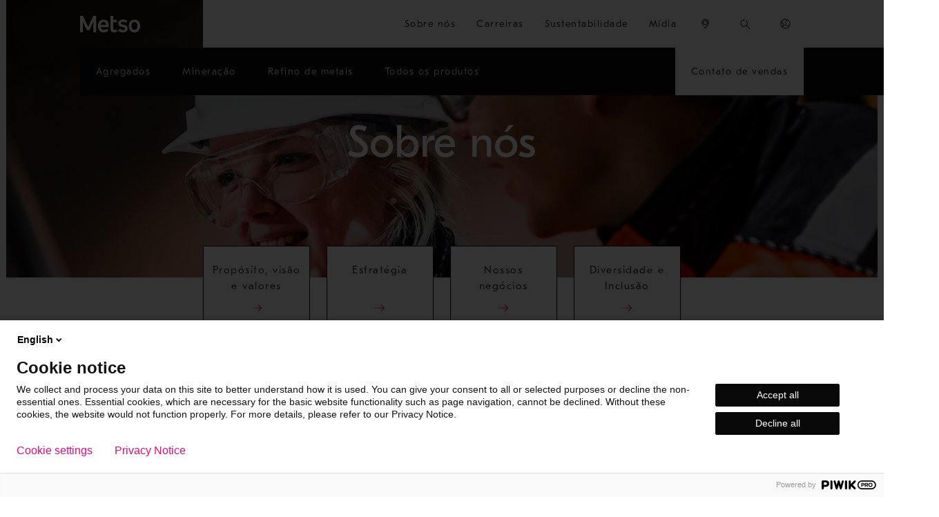

--- FILE ---
content_type: text/html; charset=utf-8
request_url: https://www.metso.com/pt/corporativo/quem-somos/?r=3
body_size: 31307
content:



<!DOCTYPE html>
<html x-ms-format-detection="none" class="no-js StandardModularPage-top-level" lang="pt-BR">
<head>
    <meta charset="utf-8" />

<script type="text/javascript">
    window.jsErrors = [];
    window.onerror = function (errorMessage) { window.jsErrors[window.jsErrors.length] = errorMessage; };
</script>

<script type="text/javascript">
    var appInsights = window.appInsights || function (a) {
        function b(a) { c[a] = function () { var b = arguments; c.queue.push(function () { c[a].apply(c, b) }) } } var c = { config: a }, d = document, e = window; setTimeout(function () { var b = d.createElement("script"); b.src = a.url || "https://az416426.vo.msecnd.net/scripts/a/ai.0.js", d.getElementsByTagName("script")[0].parentNode.appendChild(b) }); try { c.cookie = d.cookie } catch (a) { } c.queue = []; for (var f = ["Event", "Exception", "Metric", "PageView", "Trace", "Dependency"]; f.length;)b("track" + f.pop()); if (b("setAuthenticatedUserContext"), b("clearAuthenticatedUserContext"), b("startTrackEvent"), b("stopTrackEvent"), b("startTrackPage"), b("stopTrackPage"), b("flush"), !a.disableExceptionTracking) { f = "onerror", b("_" + f); var g = e[f]; e[f] = function (a, b, d, e, h) { var i = g && g(a, b, d, e, h); return !0 !== i && c["_" + f](a, b, d, e, h), i } } return c
    }({
        instrumentationKey: "47e2f28d-56c3-4413-ac0e-7e019b89622a"
    });

    window.appInsights = appInsights, appInsights.queue && 0 === appInsights.queue.length && appInsights.trackPageView();
</script>
    <script>
        window.dataLayer = window.dataLayer || [];
        window.dataLayer = [{
            'page-category': 'Corporate',
            'page-details-country': 'BR',
            'page-details-domain': 'www.metso.com',
            'page-details-language': 'pt',
            'page-details-type': 'StandardModularPage',
            'page-purpose': 'Corporate',
            'page-id': '22579',
            'taxonomy': {"media":["About us"]}
        }];
    </script>

    <meta http-equiv="Content-Language" content="pt-BR" />
    <meta name="viewport" content="width=device-width, initial-scale=1">
    <meta http-equiv="X-UA-Compatible" content="IE=Edge">

    <title>Sobre n&#243;s - Metso</title>
        <meta name="description" content="Resumo da Metso. Saiba mais sobre n&#243;s e nosso prop&#243;sito, vis&#227;o, neg&#243;cios e estrat&#233;gia." />
    
    <meta name="msvalidate.01" content="867B55E266A4ED2AAC9ED1199D398BB8" />

    <link rel="apple-touch-icon" sizes="180x180" href="/apple-touch-icon.png">
    <link rel="icon" type="image/png" sizes="32x32" href="/favicon-32x32.png">
    <link rel="icon" type="image/png" sizes="16x16" href="/favicon-16x16.png">
    <link rel="manifest" href="/site.webmanifest" crossorigin="use-credentials">

    <link rel="canonical" href="https://www.metso.com/pt/corporativo/quem-somos/" />
    <link href="https://www.metso.com/corporate/about-us/" hreflang="en" rel="alternate" />
<link href="https://www.metso.com/de/unternehmen/uber-uns/" hreflang="de" rel="alternate" />
<link href="https://www.metso.com/fr/entreprise/a-propos-de-nous/" hreflang="fr" rel="alternate" />
<link href="https://www.metso.com/sv/foretaget/om-oss/" hreflang="sv" rel="alternate" />
<link href="https://www.metso.com/fi/yritys/tietoa-meista/" hreflang="fi" rel="alternate" />
<link href="https://www.metso.com/pt/corporativo/quem-somos/" hreflang="pt-BR" rel="alternate" />
<link href="https://www.metso.com/ru/corporate/about-us/" hreflang="ru" rel="alternate" />
<link href="https://www.metso.cn/corporate/about-us/" hreflang="zh-Hans" rel="alternate" />
<link href="https://www.metso.com/es/informacion-corporativa/acerca-de-nosotros/" hreflang="es-CL" rel="alternate" />
<link href="https://www.metso.com/corporate/about-us/" hreflang="x-default" rel="alternate" />


    <meta name="twitter:card" content="summary_large_image">
    <meta name="twitter:title" content="Sobre n&#243;s - Metso">
    <meta name="twitter:description" content="Quem somos na Metso, saiba mais nosso prop&#243;sito, vis&#227;o, neg&#243;cios e estrat&#233;gia.">
        <meta name="twitter:image:src" content="https://www.metso.com/contentassets/5a46636e20954c05b05f6f794b98b694/csr63370.jpg?preset=og-image">
    <meta property="og:title" content="Sobre n&#243;s - Metso" />
    <meta property="og:type" content="website" />
        <meta property="og:image" content="https://www.metso.com/contentassets/5a46636e20954c05b05f6f794b98b694/csr63370.jpg?preset=og-image" />
    <meta property="og:url" content="https://www.metso.com/pt/corporativo/quem-somos/" />
        <meta property="og:site_name" content="Metso" />
        <meta property="og:description" content="Quem somos na Metso, saiba mais nosso prop&#243;sito, vis&#227;o, neg&#243;cios e estrat&#233;gia." />
        <meta property="fb:app_id" content="2817688435179370" />
<meta content="/contentassets/5a46636e20954c05b05f6f794b98b694/csr63370.jpg" name="image-url" /><meta content="About us" name="master-lang-name" /><meta content="/corporate/about-us/" name="master-lang-url" />
<meta name="language" content="pt-BR" />
<meta name="page-sort-index" content="100" />
<meta name="page-id" content="22579" />
<meta name="parent-id" content="45" /><link rel="stylesheet" href="/static/css/dist/initial-styles-ca10705764.css">
    <link rel='preload' href='/static/css/dist/app-add5ec114d.css' as='style' onload='this.onload=null;this.rel="stylesheet"'>

    <noscript><link rel="stylesheet" href="/static/css/dist/app-add5ec114d.css"></noscript>



        
            <script>
(function (m, a, z, e) {
  var s, t;
  try {
    t = m.sessionStorage.getItem('maze-us');
  } catch (err) {}

  if (!t) {
    t = new Date().getTime();
    try {
      m.sessionStorage.setItem('maze-us', t);
    } catch (err) {}
  }

  s = a.createElement('script');
  s.src = z + '?apiKey=' + e;
  s.async = true;
  a.getElementsByTagName('head')[0].appendChild(s);
  m.mazeUniversalSnippetApiKey = e;
})(window, document, 'https://snippet.maze.co/maze-universal-loader.js', 'ee5109aa-1a5b-41ac-89d2-c4a1225d2561');
</script>
        

    
<link rel="preload" type="text/css" href="/static/css/dist/navigation-cards-block-95ec55a933.css" as="style" onload="this.onload=null; this.rel='stylesheet'" />


<link rel="preload" type="text/css" href="/static/css/dist/introduction-text-block-bb5f0e7244.css" as="style" onload="this.onload=null; this.rel='stylesheet'" />


<link rel="preload" type="text/css" href="/static/css/dist/key-selling-points-4880bf8ad7.css" as="style" onload="this.onload=null; this.rel='stylesheet'" />


<link rel="preload" type="text/css" href="/static/css/dist/long-text-with-image-block-2f653f4c25.css" as="style" onload="this.onload=null; this.rel='stylesheet'" />


<link rel="preload" type="text/css" href="/static/css/dist/image-action-banner-block-deb7ccc92c.css" as="style" onload="this.onload=null; this.rel='stylesheet'" />


<link rel="preload" type="text/css" href="/static/css/dist/standard-modular-page-ac21e5dda6.css" as="style" onload="this.onload=null; this.rel='stylesheet'" />


<link rel="preload" type="text/css" href="/static/css/dist/hero-with-navigation-cards-e7ad3321c2.css" as="style" onload="this.onload=null; this.rel='stylesheet'" />


</head>
<body style="zoom: 1;" class="StandardModularPage-top-level inverted-colors transparent-megamenu has-piwik">
    <a id="skip-to-main-content-link" href="#main-content">Ir para o conte&#250;do principal</a>
    <script type="text/javascript">
        (function (window, document, dataLayerName, id) {
            window[dataLayerName] = window[dataLayerName] || [], window[dataLayerName].push({ start: (new Date).getTime(), event: "stg.start" });
            var scripts = document.getElementsByTagName('script')[0], tags = document.createElement('script');
            function stgCreateCookie(a, b, c) {
                var d = ""; if (c) { var e = new Date; e.setTime(e.getTime() + 24 * c * 60 * 60 * 1e3), d = "; expires=" + e.toUTCString(); f = "; SameSite=Strict" }
                document.cookie = a + "=" + b + d + f + "; path=/"
            } var isStgDebug = (window.location.href.match("stg_debug") || document.cookie.match("stg_debug")) && !window.location.href.match("stg_disable_debug");
            stgCreateCookie("stg_debug", isStgDebug ? 1 : "", isStgDebug ? 14 : -1); var qP = []; dataLayerName !== "dataLayer" && qP.push("data_layer_name=" + dataLayerName), isStgDebug && qP.push("stg_debug");
            var qPString = qP.length > 0 ? ("?" + qP.join("&")) : ""; tags.async = !0, tags.src = "https://metso.containers.piwik.pro/" + id + ".js" + qPString, scripts.parentNode.insertBefore(tags, scripts);
            !function (a, n, i) {
                a[n] = a[n] || {}; for (var c = 0; c < i.length; c++)!function (i) {
                    a[n][i] = a[n][i] || {}, a[n][i].api = a[n][i].api || function () {
                        var a = [].slice.call(arguments, 0);
                        "string" == typeof a[0] && window[dataLayerName].push({ event: n + "." + i + ":" + a[0], parameters: [].slice.call(arguments, 1) })
                    }
                }(i[c])
            }(window, "ppms", ["tm", "cm"]);
        })(window, document, 'dataLayer', '0686b2d5-9e48-45a7-a69b-18272d75a147');
    </script>            <button type="button" class="cookie-settings-btn" aria-controls="ppms_cm_popup_overlay" title="Configura&#231;&#245;es de cookies" onClick="javascript: ppms.cm.api('openConsentForm', (popupId) => { document.getElementById(popupId).querySelector('#popup-link').focus(); });">
                <svg xmlns="http://www.w3.org/2000/svg" viewBox="0 0 48 48">
                    <defs>
                        <style>
                            .logo-cls-1 {
                                stroke-dasharray: 0 0 1 1
                            }

                            .logo-cls-1, .logo-cls-2 {
                                fill: none;
                                stroke: #000;
                                stroke-miterlimit: 10
                            }
                        </style>
                    </defs>
                    <path d="M6.528 27.117c.267 1.907.85 3.795 1.766 5.585" class="logo-cls-1" />
                    <path d="M6.424 26.001a17.917 17.917 0 0 1-.07-1.573c0-9.209 7.037-16.774 16.027-17.612M34.532 38.673a17.61 17.61 0 0 1-10.488 3.443c-5.861 0-11.057-2.85-14.276-7.24" class="logo-cls-2" />
                    <path d="M39.052 34.195a17.791 17.791 0 0 1-3.787 3.798M30.438 7.868a17.577 17.577 0 0 0-5.662-1.503" class="logo-cls-1" />
                    <path d="M40.026 32.017a17.62 17.62 0 0 0 1.706-7.59c0-7.159-4.253-13.325-10.37-16.108M19.944 4.569 23 6.608l-2.039 3.056M22.521 20.735v1.056M35.07 21.812l-2.275.675-1.147-2.904-2.267.44.764-2.905-2.102-.956.451-2.077a11.41 11.41 0 0 0-5.321-.898c-6.291.457-11.02 5.928-10.564 12.219.458 6.291 5.928 11.02 12.22 10.563 6.29-.457 11.02-5.928 10.562-12.219a11.445 11.445 0 0 0-.32-1.938Z" class="logo-cls-2" />
                    <path d="m25.953 28.879-1.817 2.142 1.881 1.35 1.279-1.59-1.343-1.902zM8.86 38.006l.677-3.611 3.611.677M43.224 31.071l-3.348 1.512-1.513-3.348M23.19 25.275v1.057M31.836 25.473v1.056M25.359 15.972v1.056M27.164 21.263v1.056M17.362 18.884v1.056M30.438 28.707v1.056M19.944 29.381v1.057M16.095 25.473v1.056" class="logo-cls-2" />
                </svg>
            </button>


    <header class="pagewrapper">
        <div class="pagewrapper__container megamenu grid">
            <div class="megamenu__logo">
                <a href="/pt/" target="_self" title="Sobre n&#243;s - Metso" onclick="pushDataLayer('menu', this.href)">
                    <svg xmlns:xlink="http://www.w3.org/1999/xlink" xmlns="http://www.w3.org/2000/svg" width="115.4px" height="31.599998px" viewBox="0 0 115.4 31.599998" aria-hidden="true">
    <path d="M15.4 21.3L5.4 0L0 0L0 31.2L5.2 31.2L5.2 10.6L13.1 27.4L17.7 27.4L25.6 10.6L25.6 31.2L30.9 31.2L30.9 0L25.5 0L15.4 21.3Z" />
    <path d="M84.8 17.1L81.1 16.4C79.3 16 78.5 15.3 78.5 14C78.5 12 80.8 11.3 82.8 11.3C84.7 11.3 86.7 11.8 88.5 13L90.9 9.2C88.8 7.9 86 7 82.7 7C77.8 7 73.5 9.4 73.5 14.4C73.5 18.1 75.6 20.2 79.9 21.1L83.6 21.8C85.4 22.2 86.1 23 86.1 24.4C86.1 26 84.8 27.1 82.3 27.1C80.5 27.1 78.3 26.6 75.9 24.4L73.2 28C75.3 30.3 78.7 31.5 82.3 31.5C87.2 31.5 91.3 29.1 91.3 24.1C91.2 20 88.9 17.9 84.8 17.1" />
    <path d="M44.8 7.1C38.4 7.1 34.4 12.9 34.4 19.2C34.4 26 38.2 31.5 45.3 31.5C48.5 31.5 51.9 30.3 54.3 28.2L51.9 24.4C50.2 25.9 48.2 26.9 45.5 26.9C42.2 26.9 39.8 24.3 39.5 21.5L55.1 21.5C55.1 20.7 55.2 19.9 55.2 19.1C55.2 11.4 51.4 7.1 44.8 7.1M39.6 17.2C39.9 13.2 42.6 11.5 44.8 11.5C48 11.5 49.9 13.5 50 17.1L50 17.2L39.6 17.2L39.6 17.2Z" />
    <path d="M63.6 23.8L63.6 12.1L70.3 12.1L70.3 7.5L63.6 7.5L63.6 1.90735e-06L58.5 1.90735e-06L58.5 24.7C58.5 28.9 61.1 31.5 65.3 31.5C67.7 31.5 69.7 30.9 71.3 30.1L70 25.8C67.5 27 63.5 27.5 63.6 23.8" />
    <path d="M104.5 7.1C97.4 7.1 93.6 12.4 93.6 19.3C93.6 26.2 97.4 31.6 104.5 31.6C111.6 31.6 115.4 26.3 115.4 19.3C115.4 12.3 111.5 7.1 104.5 7.1M104.5 26.7C100.8 26.7 98.8 24 98.8 19.2C98.8 15 100.3 11.8 104.5 11.8C108.2 11.8 110.2 14.3 110.2 19.2C110.2 24.2 108.2 26.7 104.5 26.7" />
</svg>
                </a>
            </div>
            <div class="megamenu__hamburger">
                <button type="button" aria-controls="megamenu-first-level">
                    <span class="megamenu__hamburger--open">
                        <svg width="24" height="24" viewBox="0 0 24 24" xmlns="http://www.w3.org/2000/svg" aria-hidden="true">
    <path d="M21.9 18.8546V20.3776H2.10001V18.8546H21.9Z" />
    <path d="M21.9 11.2758V12.7988H2.10001V11.2758H21.9Z" />
    <path d="M21.9 3.62231V5.14539H2.10001V3.62231H21.9Z" />
</svg>

                        Menu
                    </span>
                    <span class="megamenu__hamburger--close">
                        <svg width="24" height="24" viewBox="0 0 24 24" xmlns="http://www.w3.org/2000/svg" aria-hidden="true">
    <path d="M18.6 4.23326L19.7667 5.39999L12.924 12.2407L19.7667 19.0833L18.6 20.25L11.7583 13.4082L4.91671 20.25L3.74998 19.0833L10.5909 12.2407L3.74998 5.39999L4.91671 4.23326L11.7583 11.0751L18.6 4.23326Z" />
</svg>
                        Fechar
                    </span>
                </button>
            </div>


    <ul class="megamenu__right-links" role="menubar">
        <li class="megamenu__right-links--corporate" role="none">
                <a href="/pt/corporativo/quem-somos/" 
                   title="Sobre n&#243;s" 
                   role="menuitem" 
                   class="active" 
                   data-type="main-nav" 
                   data-pos="1" 
                   data-nav-main-cat="Sobre n&#243;s" 
                   onclick="pushDataLayer('menu', this.href)">
                    Sobre n&#243;s
                </a>
        </li>
        <li class="megamenu__right-links--corporate" role="none">
                <a href="/pt/corporativo/careers/" 
                   title="Carreiras" 
                   role="menuitem" 
                   data-type="main-nav" 
                   data-pos="1" 
                   data-nav-main-cat="Carreiras" 
                   onclick="pushDataLayer('menu', this.href)">
                    Carreiras
                </a>
        </li>
        <li class="megamenu__right-links--corporate" role="none">
                <a href="/pt/corporativo/sustentabilidade/" 
                   title="Sustentabilidade" 
                   role="menuitem" 
                   data-type="main-nav" 
                   data-pos="1" 
                   data-nav-main-cat="Sustentabilidade" 
                   onclick="pushDataLayer('menu', this.href)">
                    Sustentabilidade
                </a>
        </li>
        <li class="megamenu__right-links--corporate" role="none">
                <a href="/pt/corporativo/midia/" 
                   title="M&#237;dia" 
                   role="menuitem" 
                   data-type="main-nav" 
                   data-pos="1" 
                   data-nav-main-cat="M&#237;dia" 
                   onclick="pushDataLayer('menu', this.href)">
                    M&#237;dia
                </a>
        </li>

            <li class="megamenu__right-links--item" role="none">
                    <a href="/pt/contato/localizacoes/" 
                       title="Localiza&#231;&#245;es" 
                       role="menuitem" 
                       class="contact-button" 
                       target="_self" 
                       onclick="pushDataLayer('menu', this.href)">
<svg width="24" height="24" viewBox="0 0 24 24" xmlns="http://www.w3.org/2000/svg" aria-hidden="true">
    <path d="M12 2.09998C16.023 2.09998 19.2839 5.36084 19.2839 9.38385C19.2839 10.6981 18.5877 12.4352 17.3485 14.5433C16.9102 15.289 16.4104 16.0679 15.8606 16.8703C15.3116 17.6714 14.7339 18.4659 14.149 19.2343L13.3607 20.2495L12.5628 21.2337L12 21.9L11.2731 21.0356L10.9501 20.6383L10.3081 19.8276C10.198 19.6863 10.0865 19.5419 9.97395 19.3948L9.63314 18.9456L9.63398 18.9436L9.44593 18.6942L10.5273 17.8929L10.9233 18.42L11.0426 18.5767C11.2631 18.8648 11.4792 19.1421 11.6889 19.4067L11.9987 19.7955L12.306 19.4134L12.5034 19.1629C13.2698 18.1855 14.0362 17.1518 14.7504 16.1095C15.2835 15.3314 15.7668 14.5782 16.1883 13.8612C17.3131 11.9477 17.938 10.3884 17.938 9.38385C17.938 6.10414 15.2797 3.44585 12 3.44585C8.72033 3.44585 6.06204 6.10414 6.06204 9.38385C6.06204 10.3427 6.63107 11.8044 7.66037 13.5991L7.81167 13.8575L8.11874 14.3718L6.96895 15.0713L6.71479 14.6476L6.7147 14.649L6.65153 14.5426L6.61772 14.485L6.61789 14.4834L6.48144 14.249C5.34834 12.2719 4.71617 10.6364 4.71617 9.38385C4.71617 5.36084 7.97702 2.09998 12 2.09998Z" />
    <path d="M8.88431 15.5682C9.14364 15.9585 9.41319 16.3509 9.68913 16.7403L8.59097 17.5184C8.30739 17.1182 8.03022 16.7148 7.76327 16.3129L8.88431 15.5682Z" />
    <path d="M12.0969 4.81864C14.6851 4.81864 16.7832 6.91678 16.7832 9.50498C16.7832 12.0932 14.6851 14.1913 12.0969 14.1913C9.50874 14.1913 7.41061 12.0932 7.41061 9.50498C7.41061 6.91678 9.50874 4.81864 12.0969 4.81864ZM12.0969 6.16452C10.252 6.16452 8.75648 7.66009 8.75648 9.50498C8.75648 11.3499 10.252 12.8454 12.0969 12.8454C13.9418 12.8454 15.4374 11.3499 15.4374 9.50498C15.4374 7.66009 13.9418 6.16452 12.0969 6.16452Z" />
</svg>
                        <span class="hover-content">
<svg width="24" height="24" viewBox="0 0 24 24" xmlns="http://www.w3.org/2000/svg" aria-hidden="true">
    <path d="M12 2.09998C16.023 2.09998 19.2839 5.36084 19.2839 9.38385C19.2839 10.6981 18.5877 12.4352 17.3485 14.5433C16.9102 15.289 16.4104 16.0679 15.8606 16.8703C15.3116 17.6714 14.7339 18.4659 14.149 19.2343L13.3607 20.2495L12.5628 21.2337L12 21.9L11.2731 21.0356L10.9501 20.6383L10.3081 19.8276C10.198 19.6863 10.0865 19.5419 9.97395 19.3948L9.63314 18.9456L9.63398 18.9436L9.44593 18.6942L10.5273 17.8929L10.9233 18.42L11.0426 18.5767C11.2631 18.8648 11.4792 19.1421 11.6889 19.4067L11.9987 19.7955L12.306 19.4134L12.5034 19.1629C13.2698 18.1855 14.0362 17.1518 14.7504 16.1095C15.2835 15.3314 15.7668 14.5782 16.1883 13.8612C17.3131 11.9477 17.938 10.3884 17.938 9.38385C17.938 6.10414 15.2797 3.44585 12 3.44585C8.72033 3.44585 6.06204 6.10414 6.06204 9.38385C6.06204 10.3427 6.63107 11.8044 7.66037 13.5991L7.81167 13.8575L8.11874 14.3718L6.96895 15.0713L6.71479 14.6476L6.7147 14.649L6.65153 14.5426L6.61772 14.485L6.61789 14.4834L6.48144 14.249C5.34834 12.2719 4.71617 10.6364 4.71617 9.38385C4.71617 5.36084 7.97702 2.09998 12 2.09998Z" />
    <path d="M8.88431 15.5682C9.14364 15.9585 9.41319 16.3509 9.68913 16.7403L8.59097 17.5184C8.30739 17.1182 8.03022 16.7148 7.76327 16.3129L8.88431 15.5682Z" />
    <path d="M12.0969 4.81864C14.6851 4.81864 16.7832 6.91678 16.7832 9.50498C16.7832 12.0932 14.6851 14.1913 12.0969 14.1913C9.50874 14.1913 7.41061 12.0932 7.41061 9.50498C7.41061 6.91678 9.50874 4.81864 12.0969 4.81864ZM12.0969 6.16452C10.252 6.16452 8.75648 7.66009 8.75648 9.50498C8.75648 11.3499 10.252 12.8454 12.0969 12.8454C13.9418 12.8454 15.4374 11.3499 15.4374 9.50498C15.4374 7.66009 13.9418 6.16452 12.0969 6.16452Z" />
</svg>
                            Localiza&#231;&#245;es
                        </span>
                    </a>
            </li>

            <li class="megamenu__right-links--item megamenu__search" role="menuitem">
                <form method="get" action="/pt/pesquisa/" autocomplete="off">
                    <label for="global-search-input" 
                           tabindex="0"
                           class="megamenu__search--label" 
                           aria-label="Buscar...">
                        <span class="searchIcon"><svg width="24" height="24" viewBox="0 0 24 24" xmlns="http://www.w3.org/2000/svg" aria-hidden="true">
    <path d="M9.43308 2.09798L9.80449 2.10711L10.168 2.13482L10.0314 3.46108L9.73669 3.43867L9.43308 3.43126C6.12006 3.43126 3.4333 6.11801 3.4333 9.43103C3.4333 12.7441 6.12006 15.4308 9.43308 15.4308C12.7461 15.4308 15.4329 12.7441 15.4329 9.43103C15.4329 7.92439 14.8756 6.50703 13.8912 5.41565L13.6738 5.18686L13.4562 4.9801L13.2294 4.78558L14.0711 3.75154L14.3497 3.99044L14.616 4.24356C15.9833 5.60936 16.7661 7.45934 16.7661 9.43103C16.7661 11.2164 16.1278 12.8529 15.067 14.1248L21.9 20.9592L20.9572 21.902L14.1228 15.0683C12.8515 16.1271 11.2166 16.7641 9.43308 16.7641C5.38371 16.7641 2.10002 13.4804 2.10002 9.43103C2.10002 5.48043 5.22548 2.25861 9.13819 2.1038L9.43308 2.09798Z" />
    <path d="M11.5655 2.41342C12.036 2.55638 12.4896 2.74579 12.9194 2.9784L12.2849 4.15102C11.9336 3.96093 11.5628 3.80608 11.1779 3.68913L11.5655 2.41342Z" />
</svg></span>
                        <input type="search" 
                               name="q" 
                               placeholder="Buscar..." 
                               id="global-search-input">
                        <button type="submit" 
                                class="arrowIcon" 
                                onclick="pushDataLayer('menu', 'Buscar...')"
                                disabled>
                            <svg width="24" height="24" viewBox="0 0 24 24" xmlns="http://www.w3.org/2000/svg" aria-hidden="true">
    <path d="M15.0125 5.11255L21.9 12L15.0125 18.8875L13.953 17.828L19.0304 12.7484L8.10409 12.7492V11.2508L19.0304 11.25L13.953 6.17208L15.0125 5.11255Z" />
    <path d="M6.60569 11.2508V12.7492H5.10729V11.2508H6.60569Z" />
    <path d="M3.5984 11.2508V12.7492H2.10001V11.2508H3.5984Z" />
</svg>
                        </button>
                    </label>
                </form>
            </li>

            <li class="megamenu__right-links--item" role="none">
                <button type="button" 
                        role="menuitem" 
                        aria-haspopup="true" 
                        aria-expanded="false" 
                        aria-label="Metso websites"
                        title="Metso websites"
                        class="language-button" 
                        id="languageSelectorBtn"
                        onclick="pushDataLayer('menu', 'Metso websites')">
                    <svg width="24" height="24" viewBox="0 0 24 24" xmlns="http://www.w3.org/2000/svg" aria-hidden="true">
    <path d="M12 2.09998C17.4676 2.09998 21.9 6.53236 21.9 12C21.9 17.4676 17.4676 21.9 12 21.9C6.53239 21.9 2.10001 17.4676 2.10001 12C2.10001 6.53236 6.53239 2.09998 12 2.09998ZM12 3.41998C8.95633 3.41998 6.28282 5.00481 4.75967 7.39428C5.08881 7.43712 5.38285 7.57493 5.63952 7.80929C5.97583 8.11638 6.16107 8.4501 6.38303 9.08079L6.66923 9.95004L6.75796 10.1982L6.83773 10.388C6.85102 10.4166 6.86451 10.4442 6.87846 10.4715C6.94694 10.6053 7.0783 10.7419 7.32761 10.9343L7.87678 11.3346C9.38355 12.4402 9.88936 13.6645 9.15288 15.9096C8.86849 16.7765 8.45697 17.2574 7.78593 17.3939C7.51977 17.448 7.24284 17.4419 6.88235 17.3923L5.92739 17.2288C5.64059 17.1796 5.37255 17.1402 5.10929 17.1107C6.67217 19.2165 9.17686 20.58 12 20.58C15.1178 20.58 17.8471 18.917 19.3495 16.4298C13.3943 17.3597 11.3312 16.0525 12.0268 12.9565C12.0542 12.8344 12.0846 12.7136 12.1197 12.5861L12.2412 12.176L12.5864 11.0866L12.6429 10.8698L12.6606 10.7691L12.6667 10.6863L12.6667 10.6469C12.6628 10.4514 12.5533 10.2467 12.2233 9.83425L11.992 9.55197C10.9711 8.30995 10.827 7.35582 12.0909 6.22782C12.4387 5.91707 12.7647 5.83014 13.4475 5.81176L14.279 5.80395L14.5404 5.79C14.7227 5.77425 14.8203 5.74831 14.863 5.71307L14.8685 5.69993L14.8728 5.62156C14.8726 5.60231 14.8717 5.57983 14.87 5.55393L14.8502 5.35572L14.8056 5.0656L14.6825 4.39801C14.6452 4.1723 14.6235 3.988 14.6206 3.82736C13.7947 3.56291 12.9141 3.41998 12 3.41998ZM4.12519 8.78461L4.02514 8.82868C3.63468 9.8097 3.42001 10.8798 3.42001 12C3.42001 13.3366 3.72562 14.6018 4.27079 15.7295L4.26441 15.7294C4.7493 15.7426 5.20184 15.7844 5.68224 15.8536L7.25375 16.111L7.37342 16.1216L7.42368 16.1197L7.52283 16.1003C7.64862 16.0748 7.74733 15.9594 7.89864 15.4982C8.41359 13.9284 8.19887 13.2604 7.2592 12.5226L6.68234 12.1003C6.18892 11.7389 5.90291 11.4625 5.70323 11.0726C5.66254 10.9929 5.62614 10.9157 5.59093 10.8337L5.48574 10.5654L5.36896 10.2231L5.20873 9.72766L5.08066 9.36667C4.96132 9.05621 4.86386 8.88853 4.74946 8.78407C4.63086 8.67579 4.45825 8.65138 4.12519 8.78461ZM16.0301 4.42346L16.0679 4.63208C16.2827 5.74128 16.2732 6.26132 15.7031 6.73126C15.3204 7.04725 14.9559 7.11903 14.1695 7.1271L13.5389 7.13133C13.4874 7.13274 13.44 7.13455 13.3964 7.13673L13.1785 7.15415C13.0612 7.16856 12.997 7.18836 12.9701 7.21239C12.3963 7.72444 12.383 7.9232 12.8942 8.56838L13.1061 8.82797C13.737 9.59042 13.9739 9.98769 13.9865 10.6211L13.9869 10.7732L13.9789 10.9121L13.9575 11.0583L13.9182 11.232L13.8154 11.5884L13.5034 12.5626L13.3947 12.928L13.3147 13.2459C13.2945 13.3357 13.2777 13.4231 13.2645 13.5079L13.2359 13.7546C13.1668 14.7106 13.6494 15.2947 15.0716 15.4362L15.4469 15.4623C15.6446 15.4708 15.8575 15.4722 16.0863 15.4664L16.5654 15.4454L17.0884 15.405L17.6566 15.3451L18.2713 15.2654L18.934 15.1657L19.6459 15.0457L19.8317 15.0125L20.0506 14.974C20.393 14.0474 20.58 13.0455 20.58 12C20.58 8.71804 18.7373 5.86649 16.0301 4.42346Z" />
</svg>
                </button>
                <ul role="menu" 
                    class="subnavigation" 
                    aria-labelledby="languageSelectorBtn">
                        <li role="none">
                            <a href="https://www.metso.com/corporate/about-us/" 
                               title="English" 
                               role="menuitem" target="_self" 
                               onclick="pushDataLayer('menu', this.href)">
                                English
                            </a>
                        </li>
                        <li role="none">
                            <a href="https://www.metso.com/de/unternehmen/uber-uns/" 
                               title="Deutsch" 
                               role="menuitem" target="_self" 
                               onclick="pushDataLayer('menu', this.href)">
                                Deutsch
                            </a>
                        </li>
                        <li role="none">
                            <a href="https://www.metso.com/es/informacion-corporativa/acerca-de-nosotros/" 
                               title="Espa&#241;ol" 
                               role="menuitem" target="_self" 
                               onclick="pushDataLayer('menu', this.href)">
                                Espa&#241;ol
                            </a>
                        </li>
                        <li role="none">
                            <a href="https://www.metso.com/fr/entreprise/a-propos-de-nous/" 
                               title="Fran&#231;ais" 
                               role="menuitem" target="_self" 
                               onclick="pushDataLayer('menu', this.href)">
                                Fran&#231;ais
                            </a>
                        </li>
                        <li role="none">
                            <a href="https://www.metso.com/pt/corporativo/quem-somos/" 
                               title="Portugu&#234;s (Brazil)" 
                               role="menuitem" target="_self" 
                               onclick="pushDataLayer('menu', this.href)">
                                Portugu&#234;s (Brazil)
                            </a>
                        </li>
                        <li role="none">
                            <a href="https://www.metso.com/sv/foretaget/om-oss/" 
                               title="Svenska" 
                               role="menuitem" target="_self" 
                               onclick="pushDataLayer('menu', this.href)">
                                Svenska
                            </a>
                        </li>
                        <li role="none">
                            <a href="https://www.metso.com/fi/yritys/tietoa-meista/" 
                               title="Suomi" 
                               role="menuitem" target="_self" 
                               onclick="pushDataLayer('menu', this.href)">
                                Suomi
                            </a>
                        </li>
                        <li role="none">
                            <a href="https://www.metso.com/ru/corporate/about-us/" 
                               title="Русский язык" 
                               role="menuitem" target="_self" 
                               onclick="pushDataLayer('menu', this.href)">
                                Русский язык
                            </a>
                        </li>
                        <li role="none">
                            <a href="https://www.metso.cn/corporate/about-us/" 
                               title="中文" 
                               role="menuitem" target="_self" 
                               onclick="pushDataLayer('menu', this.href)">
                                中文
                            </a>
                        </li>
                </ul>
            </li>
    </ul>
<ul class="megamenu__first-level corporate-has-active-item" role="menubar" id="megamenu-first-level">
        <li class="megamenu__first-level--item megamenu__corporate-desktop" role="none">
                <button type="button" 
                        role="menuitem" 
                        aria-haspopup="true" 
                        aria-expanded="false" 
                        class="megamenu__dropdown-toggle" 
                        onclick="pushDataLayer('menu', 'Agregados')">
                    <span>Agregados</span>
                    <svg width="24" height="24" viewBox="0 0 24 24" xmlns="http://www.w3.org/2000/svg" aria-hidden="true">
    <path d="M18.2197 7.82959L19.2803 8.89025L12 16.1706L4.71967 8.89025L5.78033 7.82959L12 14.0494L18.2197 7.82959Z" />
</svg>
                </button>
                <div class="subnavigation pagewrapper" role="none">
                        <ul class="subnavigation__list pagewrapper__container" role="menu" aria-label="Agregados">
<li class="megamenu-block megamenu-block--card-menu-block" role="none">
    <a href="/pt/agregados/" target="_self" role="menuitem" data-type="nav-item" data-pos="1" data-nav-main-cat="1 Aggregates (hub card)" data-nav-sub-cat="Home agregados" onclick="pushDataLayer('menu', this.href)">
        <div class="megamenu-block__icon">
<svg viewBox="0 0 48 48" xmlns="http://www.w3.org/2000/svg" aria-hidden="true"><path d="m5.45 31.382.792-.61.61.792-.792.61zm34.62-1.022-3-2.52v-1.63l-1.29-1.69-1.92-.42-2.36-1.66-1.38-.38-2.49 1.35-3.76-2.64-2.66-3.62-3.47.52-2.81 3.5-2.48 2.12-2.45 4.08-2.2 2.2-.8.59.61.79.79-.61-.3-.4.35.36 2.32-2.3 2.41-4 2.48-2.14 2.63-3.26 2.48-.37 2.35 3.2 3.7 2.63-1.32 1.2-2.65 1.36-2.24 1.54-3.3 3.52-4.68 1.32-1.12 2.68-4.88 3.82h7.18l2 1.57 2.62-1.57h4.09l4.73.74 2.29 1.33 2.23-1.33-.15-.59 3.33.62 3.27-.76h6.4zm-4-3.82v.91l-1.68-.45-.16-1.76 1 .22zm-20.17 13.32-1.33-1 .81-1.72 1.78-.77.62 2.4zm13.66.54-1.76-1 .86-1.85h1.43l.55 2.18zm1.69-2.34 1.15-.2.43 1-1.46-.27zm6.93.44-3.18.74-1-.18-1-2.32-2 .35-.12-.48-2.88-.11-1.22 2.64-4.19-.64h-3.83l-.93-3.5-3.19 1.38-1 2.17h-4.11l2.8-2.19 1-2.48 4.49-1.27 3.41-3.61 2.13-1.47 2.64-1.41 1.88-1.71 2.37-1.28.74.18 2.18 1.54.27 2.89 2.87.78 2.89 2.38 3.8 7.6zm-9.3-21.07-1.11 2.08 3.57 1.71 1.44-2.69-2-1.84zm2 2.47-1.77-.84.45-.84 1-.38 1 .9zm2.41-12.9.07-2-1.47-1.86-3 2.6 1.9 2.39zm-1.53-2.42.59.74v1l-1.25.58-.82-1zm-10.36 28.36 1.9 2.39 2.49-1.12.07-2-1.47-1.84zm3.41.62-1.21.54-.82-1 1.48-1.29.59.74zm4.78-22.37-2.13-3-2.84 3.35 3 2.14zm-3.51.16 1.31-1.53.94 1.33-.92 1.15zm7.97 24.57 3 2.14 2-2.48-2.12-3zm2.78.77-1.32-.95 1.31-1.54.94 1.34zm-3.58-20.92 2.75-.62-.27-3.86-3.53 1.39zm1.61-3 .14 1.59-1 .24-.45-1.33zm-9.2 14.17 1 3.09 2.78-.62-.27-3.86zm1.68 1.91-.44-1.33 1.39-.52.11 1.64zm-10.44-5.08h1v1h-1zm-3.45 3.58h1v1h-1zm-.29 2.95h1v1h-1zm8.16-7.03h1v1h-1zm-2.26 3.58h1v1h-1zm-9.41 5.56h1v1h-1zm9.41-12.54h1v1h-1z" /></svg>

        </div>
        <div class="megamenu-block__content">
            <h3 class="megamenu-block__title">
                Home agregados
            </h3>
            <p class="megamenu-block__text">
                Somos l&#237;deres globais em solu&#231;&#245;es de produ&#231;&#227;o de agregados para pedreiras e empreiteiros.
            </p>
        </div>
            <div class="megamenu-block__browseAll">
                <svg width="24" height="24" viewBox="0 0 24 24" xmlns="http://www.w3.org/2000/svg" aria-hidden="true">
    <path d="M15.0125 5.11255L21.9 12L15.0125 18.8875L13.953 17.828L19.0304 12.7484L8.10409 12.7492V11.2508L19.0304 11.25L13.953 6.17208L15.0125 5.11255Z" />
    <path d="M6.60569 11.2508V12.7492H5.10729V11.2508H6.60569Z" />
    <path d="M3.5984 11.2508V12.7492H2.10001V11.2508H3.5984Z" />
</svg>
                VISITE NOSSA P&#193;GINA INICIAL
            </div>
    </a>
</li><li class="megamenu-block megamenu-block--card-menu-block" role="none">
    <a href="/pt/agregados/produtos/" target="_self" role="menuitem" data-type="nav-item" data-pos="1" data-nav-main-cat="1 Aggregates (hub card)" data-nav-sub-cat="Produtos" onclick="pushDataLayer('menu', this.href)">
        <div class="megamenu-block__icon">
<svg xmlns="http://www.w3.org/2000/svg" viewBox="0 0 48 48" aria-hidden="true">
    <path d="M42.31,30,36.25,15.21H26.07v1h9.35v4.25h-.78l-.57-1.74H30.91v1h.5L32,23.06v2.11H29.56v1h.3V30H28.34l.37-3.71-1-.1L27.34,30H25.13l.62-2.91-1-.21L23,35.3l-.17,2H21.26l1.53-6.21-1-.24L20.76,35.1l-.24-1.77-1,.14.65,4.79h2.55l-.1,1.13,1,.09.1-1.22h3.08v1.17h1V38.26h2.05v1.17h1V38.26h2.07v1.17h1V38.26H37l.1,1.22,1-.09L38,38.26h3.18Zm-1.73,5.31L36.42,20.89V18.25l4.86,11.91Zm-6.7-.5L33.5,31h2.33l.82,3.83Zm-1,0h-2V31H32.5ZM33.41,30,33,26.17H34.8L35.62,30Zm-.06-10.29.93,2.83H32.9l-.48-2.83ZM33,23.55h1.55l.14,1.62H33Zm-2.11,2.62H32L32.4,30H30.86Zm-1,4.84v3.83h-2L28.24,31Zm-2.62,0-.38,3.83H24.1L24.91,31Zm-3.43,6.25.12-1.42h2.88v1.42Zm4,0V35.84h2.05v1.42Zm3.05,0V35.84h2.07v1.42Zm3.07,0V35.84H36.8l.12,1.42Zm3.82-2-2-9.67h0L35.48,23,35,21.46h.57l4.55,15.8H37.93Z"/><path d="M21.22,29.34V26.29l6.32-1.47a3.26,3.26,0,0,0,1-5.95,3.21,3.21,0,0,0-2.46-.4l-1.52.35V13.4h-2V12.19l2-2.69v-3H6.86v3l2,2.69V13.4H6.86v7.4h-1v1H8v3.77h2.19v3.77h2.37v2.39h6.3V29.34Zm5.07-9.9a2.26,2.26,0,1,1,1,4.4l-11,2.57a2.29,2.29,0,0,1-1.71-.29,2.18,2.18,0,0,1-1-1.4A2.23,2.23,0,0,1,13.89,23a2.28,2.28,0,0,1,1.4-1l.92-.21ZM15.17,12V13.4H10.92L8.34,9.84H23.06L20.48,13.4H16.17V12ZM23.54,7.5V8.84H7.86V7.5ZM7.86,14.4H23.54v4.65L16.05,20.8H7.86ZM9,21.8h4.64a3,3,0,0,0-.59.68,3.21,3.21,0,0,0-.46,2.09H9Zm2.19,3.77h1.67A3.21,3.21,0,0,0,14.08,27a3.24,3.24,0,0,0,1.72.5,3.2,3.2,0,0,0,.75-.09l3.67-.86v1.82h-9Zm6.67,5.16h-4.3V29.34h4.3Z"/><rect x="17.28" y="23.25" width="1" height="1" transform="translate(-4.91 4.64) rotate(-13.09)"/><rect x="19.22" y="22.79" width="1" height="1" transform="translate(-4.8 5.12) rotate(-13.2)"/><rect x="27.02" y="21.06" width="0.25" height="1" transform="translate(-4.21 6.77) rotate(-13.2)"/><rect x="15.33" y="23.7" width="1" height="1" transform="translate(-5.07 4.21) rotate(-13.09)"/><rect x="25.07" y="21.43" width="1" height="1" transform="translate(-4.3 6.36) rotate(-13.09)"/><rect x="23.12" y="21.88" width="1" height="1" transform="translate(-4.45 5.93) rotate(-13.09)"/><rect x="21.17" y="22.34" width="1" height="1" transform="translate(-4.64 5.55) rotate(-13.2)"/><rect x="9.82" y="17.1" width="0.5" height="1"/><rect x="15.21" y="17.1" width="0.98" height="1"/><rect x="13.26" y="17.1" width="0.98" height="1"/><rect x="11.3" y="17.1" width="0.98" height="1"/><rect x="19.12" y="17.1" width="0.98" height="1"/><rect x="17.16" y="17.1" width="0.98" height="1"/><rect x="21.07" y="17.1" width="0.5" height="1"/>
</svg>
        </div>
        <div class="megamenu-block__content">
            <h3 class="megamenu-block__title">
                Produtos
            </h3>
            <p class="megamenu-block__text">
                Unidades m&#243;veis e fixos, plantas e solu&#231;&#245;es de automa&#231;&#227;o para produ&#231;&#227;o de agregados.
            </p>
        </div>
            <div class="megamenu-block__browseAll">
                <svg width="24" height="24" viewBox="0 0 24 24" xmlns="http://www.w3.org/2000/svg" aria-hidden="true">
    <path d="M15.0125 5.11255L21.9 12L15.0125 18.8875L13.953 17.828L19.0304 12.7484L8.10409 12.7492V11.2508L19.0304 11.25L13.953 6.17208L15.0125 5.11255Z" />
    <path d="M6.60569 11.2508V12.7492H5.10729V11.2508H6.60569Z" />
    <path d="M3.5984 11.2508V12.7492H2.10001V11.2508H3.5984Z" />
</svg>
                VER PRODUTOS
            </div>
    </a>
</li><li class="megamenu-block megamenu-block--list-block" role="none">
    <div class="megamenu-block-inner" role="none">
        <div class="megamenu-block__icon">
<svg viewBox="0 0 48 48" xmlns="http://www.w3.org/2000/svg" aria-hidden="true"><path d="m21.69 14c-.18-.314-.391-.608-.63-.88l-.76.65c.2.229.377.477.53.74zm-7.86 8.17c.319.174.654.318 1 .43l.3-1c-.287-.091-.564-.209-.83-.35zm7.61-5.98 1-.16c-.062-.352-.16-.697-.29-1.03l-.94.34c.101.276.178.561.23.85zm-1.17-3.82c-.279-.23-.581-.431-.9-.6l-.47.89c.265.139.517.303.75.49zm-1.91-1.02c-.346-.104-.701-.178-1.06-.22l-.11 1c.298.038.593.102.88.19zm-.56 10.38.24 1c.343-.092.677-.212 1-.36l-.42-.91c-.267.109-.541.199-.82.27zm-1.19.14h-.16-.44l-.12 1h.52.59l-.06-1zm-.32-9.77-.07-1c-.36.031-.718.088-1.07.17l.25 1c.291-.083.589-.14.89-.17zm3.14 8.9.58.81c.296-.206.57-.44.82-.7l-.71-.7c-.214.215-.445.412-.69.59zm1.25-1.31.84.56c.199-.318.37-.652.51-1l-.92-.39c-.117.289-.261.567-.43.83zm.71-1.69 1 .22c.081-.351.128-.71.14-1.07v-.05h-1c-.021.303-.067.605-.14.9zm-8.3-4.41-.72-.69c-.251.259-.479.54-.68.84l.83.56c.168-.254.358-.491.57-.71zm-1.37 3.41v-.14h-1v.14c.003.308.026.615.07.92l1-.16c-.044-.251-.067-.505-.07-.76zm.28 1.62-.94.33c.12.348.274.683.46 1l.86-.51c-.153-.26-.28-.535-.38-.82zm.9 1.55-.76.65c.237.273.498.523.78.75l.63-.77c-.236-.189-.453-.4-.65-.63zm1.65-7.62-.43-.91c-.326.154-.638.338-.93.55l.58.81c.243-.177.505-.328.78-.45zm-2.45 2.54-.92-.39c-.136.324-.247.658-.33 1l1 .21c.057-.281.141-.555.25-.82zm2.84 3.45c.413.449.99.713 1.6.73h.07c1.232-.004 2.242-.979 2.29-2.21.039-1.263-.947-2.321-2.21-2.37-.607-.02-1.198.203-1.64.62-.444.412-.704.985-.72 1.59-.031.607.19 1.201.61 1.64zm.79-2.5c.239-.223.553-.348.88-.35h.05c.698.032 1.246.611 1.24 1.31-.009.343-.157.668-.41.9-.245.24-.578.366-.92.35-.709-.027-1.263-.621-1.24-1.33 0-.349.145-.682.4-.92zm-.91 11.17 1.21-2c.808.06 1.62-.001 2.41-.18l1.49 1.76 2.65-1.34-.58-2.22c.615-.528 1.148-1.144 1.58-1.83l2.3.19.92-2.82-2-1.21c.051-.808-.013-1.62-.19-2.41l1.76-1.49-1.26-2.66-2.25.54c-.534-.609-1.162-1.129-1.86-1.54l.19-2.31-2.79-.94-1.21 2c-.805-.06-1.613.001-2.4.18l-1.5-1.76-2.65 1.31.54 2.25c-.61.53-1.139 1.147-1.57 1.83l-2.31-.19-.92 2.82 2 1.21c-.062.808.002 1.621.19 2.41l-1.8 1.49 1.34 2.7 2.25-.54c.53.601 1.147 1.12 1.83 1.54l-.19 2.29zm-3.88-5.67-.2-.24-2.09.5-.65-1.24 1.64-1.4-.08-.3c-.239-.869-.31-1.775-.21-2.67v-.31l-1.78-1.13.43-1.32 2.14.18.16-.28c.453-.767 1.043-1.445 1.74-2l.25-.2-.49-2.13 1.2-.61 1.43 1.61.31-.08c.865-.24 1.768-.311 2.66-.21h.32l1.12-1.83 1.32.44-.16 2.2.28.16c.771.447 1.45 1.038 2 1.74l.19.25 2.1-.5.63 1.24-1.64 1.39.09.3c.23.87.298 1.775.2 2.67v.31l1.83 1.13-.43 1.32-2.14-.18-.16.28c-.46.765-1.053 1.443-1.75 2l-.24.19.5 2.1-1.24.63-1.42-1.62-.31.08c-.869.239-1.775.31-2.67.21h-.31l-1.13 1.78-1.32-.43.18-2.15-.24-.13c-.791-.449-1.489-1.042-2.06-1.75zm4.81 8.63-3.49 6 3.49 6h7l3.49-6-3.49-6zm6.4 11.09h-5.82l-2.92-5 2.92-5h5.82l2.91 5zm-2.91-8.11c-1.696-.006-3.074 1.364-3.08 3.06s1.364 3.074 3.06 3.08 3.074-1.364 3.08-3.06c0-.003 0-.007 0-.01 0-1.692-1.368-3.064-3.06-3.07zm0 5.13c-1.143.006-2.074-.917-2.08-2.06s.917-2.074 2.06-2.08 2.074.917 2.08 2.06v.02c-.005 1.135-.925 2.055-2.06 2.06zm21.21-13.53 4-4-9.2-9.19-4 4 2.75 2.76-2.62 2.68-.86-.23-.25 1 .29.07-1 1-.86-.23-.25 1 .29.07-1 1-.86-.23-.25 1 .29.07-1 1-.86-.23-.25 1 .29.07-.48.48 3.65 3.65 2.6-2.6.86.23.27-1.12h-.31l1-1 .86.23.25-1-.29-.08 1-1 .86.23.25-1-.29-.08 1-1 .86.23.25-1-.29-.08.53-.53zm-2.12-3.54-3.54-3.54 2.6-2.59 3.53 3.54zm2.12 2.12-1.45-1.41 2.59-2.6 1.41 1.42zm-5.19-10.33 1.42 1.41-2.59 2.59-1.42-1.42zm-7 17-2.26-2.27.18-.18 3.53.93zm2.3-2.3-3.56-.97 1-1 3.53.93zm1.82-1.82-3.53-.94 1-1 3.53.93zm1.83-1.88-3.53-.94 1-1 3.53.94zm1.79-1.79-3.53-.94 2.27-2.27 2.26 2.27z"/></svg>
        </div>
        <div class="megamenu-block__content">
            <h3 class="megamenu-block__title" role="none">
Pe&#231;as de reposi&#231;&#227;o e desgaste            </h3>
            <p class="megamenu-block__text megamenu-block__text--inside-list-block">
                
            </p>
        </div>
            <ul class="no-icons" role="menu">
                    <li role="none">
                        <a href="/pt/produtos-e-servicos/pecas/pecas-alimentadores-sapatas/" 
                           title="Pe&#231;as para alimentadores" 
                           role="menuitem"
                           target="_self" 
                           data-type="nav-item" 
                           data-pos="1" data-nav-main-cat="1 Aggregates (hub card)" 
                           data-nav-sub-cat="Pe&#231;as de reposi&#231;&#227;o e desgaste" 
                           onclick="pushDataLayer('menu', this.href)">

                            Pe&#231;as para alimentadores
                        </a>
                    </li>
                    <li role="none">
                        <a href="/pt/produtos-e-servicos/pecas/pecas-para-transportadores-de-correia/" 
                           title="Pe&#231;as do transportador" 
                           role="menuitem"
                           target="_self" 
                           data-type="nav-item" 
                           data-pos="2" data-nav-main-cat="1 Aggregates (hub card)" 
                           data-nav-sub-cat="Pe&#231;as de reposi&#231;&#227;o e desgaste" 
                           onclick="pushDataLayer('menu', this.href)">

                            Pe&#231;as do transportador
                        </a>
                    </li>
                    <li role="none">
                        <a href="/pt/produtos-e-servicos/pecas/pecas-de-reposicao-do-britador/" 
                           title="Pe&#231;as de britadores" 
                           role="menuitem"
                           target="_self" 
                           data-type="nav-item" 
                           data-pos="3" data-nav-main-cat="1 Aggregates (hub card)" 
                           data-nav-sub-cat="Pe&#231;as de reposi&#231;&#227;o e desgaste" 
                           onclick="pushDataLayer('menu', this.href)">

                            Pe&#231;as de britadores
                        </a>
                    </li>
                    <li role="none">
                        <a href="/pt/produtos-e-servicos/pecas/pecas-de-desgaste-do-britador/" 
                           title="Revestimentos para britadores" 
                           role="menuitem"
                           target="_self" 
                           data-type="nav-item" 
                           data-pos="4" data-nav-main-cat="1 Aggregates (hub card)" 
                           data-nav-sub-cat="Pe&#231;as de reposi&#231;&#227;o e desgaste" 
                           onclick="pushDataLayer('menu', this.href)">

                            Revestimentos para britadores
                        </a>
                    </li>
                    <li role="none">
                        <a href="/pt/produtos-e-servicos/pecas/telas-de-peneiramento/" 
                           title="Telas de peneiramento" 
                           role="menuitem"
                           target="_self" 
                           data-type="nav-item" 
                           data-pos="5" data-nav-main-cat="1 Aggregates (hub card)" 
                           data-nav-sub-cat="Pe&#231;as de reposi&#231;&#227;o e desgaste" 
                           onclick="pushDataLayer('menu', this.href)">

                            Telas de peneiramento
                        </a>
                    </li>
                    <li role="none">
                        <a href="/pt/produtos-e-servicos/pecas/pecas-peneiras-alimentadores/" 
                           title="Pe&#231;as para peneiramento" 
                           role="menuitem"
                           target="_self" 
                           data-type="nav-item" 
                           data-pos="6" data-nav-main-cat="1 Aggregates (hub card)" 
                           data-nav-sub-cat="Pe&#231;as de reposi&#231;&#227;o e desgaste" 
                           onclick="pushDataLayer('menu', this.href)">

                            Pe&#231;as para peneiramento
                        </a>
                    </li>
                    <li role="none">
                        <a href="/pt/portfolio/truck-body/" 
                           title="B&#225;scula e revestimento de b&#225;scula" 
                           role="menuitem"
                           target="_self" 
                           data-type="nav-item" 
                           data-pos="7" data-nav-main-cat="1 Aggregates (hub card)" 
                           data-nav-sub-cat="Pe&#231;as de reposi&#231;&#227;o e desgaste" 
                           onclick="pushDataLayer('menu', this.href)">

                            B&#225;scula e revestimento de b&#225;scula
                        </a>
                    </li>
                    <li role="none">
                        <a href="/products-and-services/parts/wear-lining-solutions/" 
                           title="Revestimentos" 
                           role="menuitem"
                           target="_self" 
                           data-type="nav-item" 
                           data-pos="8" data-nav-main-cat="1 Aggregates (hub card)" 
                           data-nav-sub-cat="Pe&#231;as de reposi&#231;&#227;o e desgaste" 
                           onclick="pushDataLayer('menu', this.href)">

                            Revestimentos
                        </a>
                    </li>
            </ul>
    </div>
</li><li class="megamenu-block megamenu-block--list-block" role="none">
    <div class="megamenu-block-inner" role="none">
        <div class="megamenu-block__icon">
<svg viewBox="0 0 48 48" xmlns="http://www.w3.org/2000/svg" aria-hidden="true">
    <path d="m5.876 22.838.707-.707.707.707-.707.707zm1.411 1.427.707-.707.707.707-.707.707zm31.493-7.385-.29-.68-3.2 3.21-1.54-.31-.32-1.54 3.21-3.21-.64-.29c-2.707-1.156-5.839.101-6.995 2.809-.408.955-.528 2.009-.345 3.031l-.6.59-2.46-2.49-4.8.39-.5-.5.73-.74-1.48-1.48 1.23-1.23-2.78-2.76-.71.7 2.07 2.07-10.23 10.24-.71.71.71.71.62-.61 1.48 1.5.89-.9 5.14 5.15-1.57 1.57c-1.204 1.202-1.206 3.152-.004 4.356.579.58 1.365.905 2.184.904.814.002 1.596-.322 2.17-.9l1.58-1.58.76.76c.778.784 2.044.789 2.828.012l.012-.012c.374-.377.583-.888.58-1.42 0 0 0-.09 0-.14h.14c.533 0 1.044-.212 1.42-.59.374-.377.583-.888.58-1.42 0-.05 0-.09 0-.14h.14c1.105.003 2.003-.89 2.006-1.994 0-.052-.002-.104-.006-.156h.14c.533 0 1.044-.212 1.42-.59.784-.778.789-2.044.012-2.828-.004-.004-.008-.008-.012-.012l-.76-.76 2.09-2.12c.307.055.618.085.93.09 2.944.006 5.335-2.375 5.341-5.319.002-.726-.145-1.444-.431-2.111zm-28.32 7.9 8.38-8.39.78.77-8.39 8.39zm8.88 11.66c-.785.838-2.102.881-2.94.096s-.881-2.102-.096-2.94c.031-.033.063-.065.096-.096l1.6-1.58 2.94 2.94zm11.56-7.21c-.389.392-1.022.395-1.414.006-.002-.002-.004-.004-.006-.006l-1.6-1.6-.71.71 1.6 1.6c.392.392.392 1.028 0 1.42s-1.028.392-1.42 0l-1.07-1.06-.71.7 1.07 1.07c.392.389.395 1.022.006 1.414-.002.002-.004.004-.006.006-.389.392-1.022.395-1.414.006-.002-.002-.004-.004-.006-.006l-.54-.49-.7.71.53.53c.392.389.395 1.022.006 1.414-.002.002-.004.004-.006.006-.386.395-1.019.402-1.414.016-.005-.005-.011-.011-.016-.016l-10.25-10.29 6.76-6.77.83.84 4.8-.39 2.09 2.14-.81.8-1.26-1.25-.7.7 6.36 6.37c.367.386.345 1.013 0 1.42zm-.76-3.6-2.93-2.93 1.72-1.7c.271.655.669 1.249 1.17 1.75.5.499 1.095.894 1.75 1.16zm6.8-3.63c-1.696 1.694-4.443 1.693-6.138-.002s-1.693-4.443.002-6.138c.811-.81 1.909-1.267 3.055-1.27.336 0 .672.037 1 .11l-2.48 2.49.55 2.71 2.72.55 2.451-2.45c.324 1.444-.114 2.953-1.16 4z" />
</svg>
        </div>
        <div class="megamenu-block__content">
            <h3 class="megamenu-block__title" role="none">
Servi&#231;os            </h3>
            <p class="megamenu-block__text megamenu-block__text--inside-list-block">
                
            </p>
        </div>
            <ul class="no-icons" role="menu">
                    <li role="none">
                        <a href="/pt/portfolio/metricas-agregadas/?r=3" 
                           title="Metrics" 
                           role="menuitem"
                           target="_self" 
                           data-type="nav-item" 
                           data-pos="1" data-nav-main-cat="1 Aggregates (hub card)" 
                           data-nav-sub-cat="Servi&#231;os" 
                           onclick="pushDataLayer('menu', this.href)">

                            Metrics
                        </a>
                    </li>
                    <li role="none">
                        <a href="/pt/agregados/servicos/servicos-do-ciclo-de-vida/" 
                           title="Contrato de servi&#231;os por performance" 
                           role="menuitem"
                           target="_self" 
                           data-type="nav-item" 
                           data-pos="2" data-nav-main-cat="1 Aggregates (hub card)" 
                           data-nav-sub-cat="Servi&#231;os" 
                           onclick="pushDataLayer('menu', this.href)">

                            Contrato de servi&#231;os por performance
                        </a>
                    </li>
                    <li role="none">
                        <a href="/pt/agregados/servicos/manutencao-e-reparacooes/" 
                           title="Manuten&#231;&#227;o e reparos" 
                           role="menuitem"
                           target="_self" 
                           data-type="nav-item" 
                           data-pos="3" data-nav-main-cat="1 Aggregates (hub card)" 
                           data-nav-sub-cat="Servi&#231;os" 
                           onclick="pushDataLayer('menu', this.href)">

                            Manuten&#231;&#227;o e reparos
                        </a>
                    </li>
                    <li role="none">
                        <a href="/aggregates/services/process-optimization/" 
                           title="Otimiza&#231;&#227;o de processos" 
                           role="menuitem"
                           target="_self" 
                           data-type="nav-item" 
                           data-pos="4" data-nav-main-cat="1 Aggregates (hub card)" 
                           data-nav-sub-cat="Servi&#231;os" 
                           onclick="pushDataLayer('menu', this.href)">

                            Otimiza&#231;&#227;o de processos
                        </a>
                    </li>
                    <li role="none">
                        <a href="/aggregates/services/upgrades-and-retrofits/" 
                           title="Atualiza&#231;&#245;es e retrofits" 
                           role="menuitem"
                           target="_self" 
                           data-type="nav-item" 
                           data-pos="5" data-nav-main-cat="1 Aggregates (hub card)" 
                           data-nav-sub-cat="Servi&#231;os" 
                           onclick="pushDataLayer('menu', this.href)">

                            Atualiza&#231;&#245;es e retrofits
                        </a>
                    </li>
                    <li role="none">
                        <a href="/pt/produtos-e-servicos/servicos/academia-de-treinamento/" 
                           title="Treinamento" 
                           role="menuitem"
                           target="_self" 
                           data-type="nav-item" 
                           data-pos="6" data-nav-main-cat="1 Aggregates (hub card)" 
                           data-nav-sub-cat="Servi&#231;os" 
                           onclick="pushDataLayer('menu', this.href)">

                            Treinamento
                        </a>
                    </li>
            </ul>
    </div>
</li><li class="megamenu-block megamenu-block--list-block" role="none">
    <div class="megamenu-block-inner" role="none">
        <div class="megamenu-block__icon">
<svg viewBox="0 0 48 48" xmlns="http://www.w3.org/2000/svg" aria-hidden="true"><path d="m33.33 28.82-1.33-1.12-3-4.07-3.56-3.76-2.8-1.27-3.44 3.5-3.63 3.11-2.36 3.61h-6.21v1h5.57l-1 1.6c-1.01 1.039-1.924 2.167-2.73 3.37v.27l.1.19c.08.17.35.69 4.43 2l7.2 1.27h.08l6.87-.89 6.45-.11h.2c5.1-2.37 5.13-2.7 5.16-3 0-.29.06-.61-4.35-4.35l-.32-.27h6.34v-1h-7.67zm4.73 5.49c-.71.44-2.58 1.38-4.32 2.19l-6.39.12-6.78.87-7.07-1.24c-1.234-.371-2.44-.829-3.61-1.37.4-.55 1.45-1.77 2.42-2.85l4-6.11 3.61-3.09 3-3 1.85.83 3.45 3.64 3 4.08 3 2.5c1.57 1.29 3.24 2.79 3.84 3.43zm-35.07-5.49h1v1h-1zm2 0h1v1h-1zm37.02 0h1v1h-1zm2 0h1v1h-1zm-14.138 3.433.129-.911.99.14-.129.911zm4.424.59.948-.319.293.872-.948.319zm-9.682-4.621.189-.9.979.205-.189.9zm-6.854 2.562.923-.384.354.849-.923.384zm2.901 4.014.189-.9.979.205-.189.9zm-7.095-2.434.669-.743.684.616-.669.743zm14.648-4.298.825-.565.52.759-.825.565zm-4.845-13.86.342-.854.928.371-.342.854zm-.279 18.273.888-.461.424.817-.888.461zm4.5 1.142.889-.237.258.966-.889.237zm-3.069-9.648.651-.651.707.707-.651.651zm-1.199-12.985.707-.707.651.651-.707.707zm-3.336 16.984.626-.78.718.576-.626.78zm-4.03-.674.381-.837.91.414-.381.837zm4.357-2.74.626-.78.717.576-.626.78zm3.276-7.611.651-.651.707.707-.651.651zm-2.589-7.537c.174-.029.328-.126.43-.27.093-.149.129-.327.1-.5-.032-.172-.133-.324-.28-.42-.145-.093-.32-.129-.49-.1-.351.071-.581.408-.52.76.029.174.126.328.27.43.111.071.239.109.37.11zm-2 .37c.176-.029.332-.131.43-.28.093-.145.128-.32.1-.49-.032-.172-.133-.324-.28-.42-.142-.102-.32-.138-.49-.1-.348.059-.583.389-.524.738.001.007.003.015.004.022.026.172.124.325.27.42.108.077.237.119.37.12zm-1.92.36c.173-.025.326-.123.42-.27.1-.142.139-.319.11-.49-.065-.359-.409-.596-.768-.531-.171.031-.322.129-.422.271-.098.147-.134.327-.1.5.032.17.128.321.27.42.111.071.239.109.37.11zm-1.96.37c.355-.055.598-.388.542-.742-.028-.185-.135-.348-.292-.448-.138-.101-.313-.138-.48-.1-.174.029-.328.126-.43.27-.098.147-.134.327-.1.5.032.17.128.321.27.42.111.07.239.108.37.11zm-1.96.37c.173-.036.327-.136.43-.28.201-.299.126-.704-.17-.91-.146-.099-.325-.139-.5-.11-.352.075-.582.415-.52.77.032.17.128.321.27.42.108.078.237.12.37.12zm-1.95.36c.369-.033.64-.359.607-.727-.033-.369-.359-.64-.727-.607-.369.033-.64.359-.607.727.029.323.285.578.607.607zm-2.08.38h.12c.171-.036.321-.136.42-.28.097-.143.133-.32.1-.49-.035-.363-.357-.629-.72-.594s-.629.357-.594.72c.004.042.012.084.024.124.066.305.338.522.65.52zm-3.924-1.916.983-.184.184.983-.983.184zm-1.968.376.983-.184.184.983-.983.184zm5.102.07 13-2.44c.548.071.934.572.864 1.12-.041.318-.232.597-.514.75l-13.01 2.42-1 .18.18 1 1-.18 13-2.43c1.067-.144 1.816-1.126 1.672-2.193s-1.126-1.816-2.193-1.672c-.064.009-.127.02-.189.035l-13 2.43-1 .19.18 1zm-2.599 2.408.983-.184.184.983-.983.184zm-1.969.376.983-.184.184.983-.983.184z"/></svg>
        </div>
        <div class="megamenu-block__content">
            <h3 class="megamenu-block__title" role="none">
Solu&#231;&#245;es para            </h3>
            <p class="megamenu-block__text megamenu-block__text--inside-list-block">
                
            </p>
        </div>
            <ul class="no-icons" role="menu">
                    <li role="none">
                        <a href="/pt/agregados/solucoes/construtoras/" 
                           title="Empreiteiros" 
                           role="menuitem"
                           target="_self" 
                           data-type="nav-item" 
                           data-pos="1" data-nav-main-cat="1 Aggregates (hub card)" 
                           data-nav-sub-cat="Solu&#231;&#245;es para" 
                           onclick="pushDataLayer('menu', this.href)">

                            Empreiteiros
                        </a>
                    </li>
                    <li role="none">
                        <a href="/pt/agregados/solucoes/pedreiras/" 
                           title="Pedreiras" 
                           role="menuitem"
                           target="_self" 
                           data-type="nav-item" 
                           data-pos="2" data-nav-main-cat="1 Aggregates (hub card)" 
                           data-nav-sub-cat="Solu&#231;&#245;es para" 
                           onclick="pushDataLayer('menu', this.href)">

                            Pedreiras
                        </a>
                    </li>
                    <li role="none">
                        <a href="/pt/agregados/solucoes/residuos-construcao/" 
                           title="Reciclagem de res&#237;duos de constru&#231;&#227;o" 
                           role="menuitem"
                           target="_self" 
                           data-type="nav-item" 
                           data-pos="3" data-nav-main-cat="1 Aggregates (hub card)" 
                           data-nav-sub-cat="Solu&#231;&#245;es para" 
                           onclick="pushDataLayer('menu', this.href)">

                            Reciclagem de res&#237;duos de constru&#231;&#227;o
                        </a>
                    </li>
                    <li role="none">
                        <a href="/pt/agregados/solucoes/producao-de-areia-manufaturada/" 
                           title="Areia manufaturada" 
                           role="menuitem"
                           target="_self" 
                           data-type="nav-item" 
                           data-pos="4" data-nav-main-cat="1 Aggregates (hub card)" 
                           data-nav-sub-cat="Solu&#231;&#245;es para" 
                           onclick="pushDataLayer('menu', this.href)">

                            Areia manufaturada
                        </a>
                    </li>
                    <li role="none">
                        <a href="/pt/agregados/solucoes/britagem-de-escoria/" 
                           title="Britagem de demoli&#231;&#227;o" 
                           role="menuitem"
                           target="_self" 
                           data-type="nav-item" 
                           data-pos="5" data-nav-main-cat="1 Aggregates (hub card)" 
                           data-nav-sub-cat="Solu&#231;&#245;es para" 
                           onclick="pushDataLayer('menu', this.href)">

                            Britagem de demoli&#231;&#227;o
                        </a>
                    </li>
                    <li role="none">
                        <a href="/aggregates/distribution/" 
                           title="Distribui&#231;&#227;o" 
                           role="menuitem"
                           target="_self" 
                           data-type="nav-item" 
                           data-pos="6" data-nav-main-cat="1 Aggregates (hub card)" 
                           data-nav-sub-cat="Solu&#231;&#245;es para" 
                           onclick="pushDataLayer('menu', this.href)">

                            Distribui&#231;&#227;o
                        </a>
                    </li>
            </ul>
    </div>
</li><li class="megamenu-block megamenu-block--list-block" role="none">
    <div class="megamenu-block-inner" role="none">
        <div class="megamenu-block__icon">
<svg viewBox="0 0 48 48" xmlns="http://www.w3.org/2000/svg" aria-hidden="true"><path d="m38.29 15.21h-2.15v-2.31h-10.21c-.765.009-1.481.38-1.93 1-.449-.62-1.165-.991-1.93-1h-10.21v2.31h-2.15v16.79h11.54l.15.1v2.1c-.006.511.092 1.018.29 1.49.421.888 1.328 1.441 2.31 1.41.988.023 1.896-.543 2.31-1.44.206-.473.308-.984.3-1.5v-2.1l.15-.1h11.53zm-25.43-1.31h9.21c.79 0 1.43.64 1.43 1.43h1c0-.79.64-1.43 1.43-1.43h9.21v15.1h-6.14c.861-2.78-.694-5.732-3.475-6.593-.91-.282-1.88-.312-2.805-.087-2.796.681-4.51 3.499-3.83 6.295.032.13.068.258.11.385h-6.14zm-2.15 2.31h1.15v13.79h7.55c.18.332.394.644.64.93h-9.34zm11.69 17.93v-.81h3.2v.81zm1.59 2c-.585.015-1.123-.319-1.37-.85-.003-.037-.003-.073 0-.11h2.84v.1c-.279.541-.853.864-1.46.82zm1.89-4.79-.28.14v.88h-3.2v-.88l-.28-.14c-2.125-1.023-3.017-3.575-1.994-5.7.557-1.157 1.605-2.002 2.854-2.3.328-.075.664-.112 1-.11 2.358-.011 4.279 1.892 4.29 4.25v.02c-.011 1.618-.936 3.09-2.39 3.8zm11.41-.35h-9.29c.252-.286.473-.598.66-.93h7.53v-13.86h1.15zm-22.74-14.53h1v1h-1zm2 0h1v1h-1zm2 0h1v1h-1zm2 0h1v1h-1zm-6 2.6h1v1h-1zm2 0h1v1h-1zm2 0h1v1h-1zm2 0h1v1h-1zm-6 2.6h1v1h-1zm2 0h1v1h-1zm2 0h1v1h-1zm-4 2.6h1v1h-1zm2 0h1v1h-1zm11.39-7.8h1v1h-1zm-2 0h1v1h-1zm4 0h1v1h-1zm2 0h1v1h-1zm0 2.6h1v1h-1zm-4 0h1v1h-1zm2 0h1v1h-1zm-4 0h1v1h-1zm6.02 2.6h1v1h-1zm-2 0h1v1h-1zm-2 0h1v1h-1zm2 2.6h1v1h-1zm2 0h1v1h-1zm-8.46.32h1v4.46h-1zm0 5.32h1v1.13h-1z" /></svg>

        </div>
        <div class="megamenu-block__content">
            <h3 class="megamenu-block__title" role="none">
Insights            </h3>
            <p class="megamenu-block__text megamenu-block__text--inside-list-block">
                
            </p>
        </div>
            <ul role="menu">
                    <li role="none">
                        <a href="/pt/insights/blog/agregados/?q=&amp;page=1" 
                           title="Artigos" 
                           role="menuitem"
                           target="_self" 
                           data-type="nav-item" 
                           data-pos="1" data-nav-main-cat="1 Aggregates (hub card)" 
                           data-nav-sub-cat="Insights" 
                           onclick="pushDataLayer('menu', this.href)">
<svg width="24" height="24" viewBox="0 0 24 24" xmlns="http://www.w3.org/2000/svg" aria-hidden="true">
    <path d="M18.6 2.1001C19.9912 2.1001 21.1319 3.17756 21.2328 4.54312L21.24 4.74008V19.2388H19.92V4.74008C19.92 4.06366 19.4099 3.50529 18.7538 3.42898L18.6 3.42009L7.68704 3.42093C7.88056 3.75557 8.00275 4.13658 8.03276 4.54312L8.04001 4.74008V20.58L18.5946 20.5773L18.5949 21.8973L6.72001 21.9001V10.0174H2.76001V4.74008C2.76001 3.28262 3.94254 2.1001 5.40001 2.1001H18.6ZM5.40001 3.42009C4.72359 3.42009 4.16522 3.93014 4.0889 4.58624L4.08001 4.74008V8.6974H6.72001V4.74008C6.72001 4.01163 6.12846 3.42009 5.40001 3.42009Z" />
    <path d="M21.24 20.5773V21.8973H19.92V20.5773H21.24Z" />
    <path d="M15.9547 13.98V15.3H14.6347V13.98H15.9547Z" />
    <path d="M13.3147 13.98V15.3H11.9947V13.98H13.3147Z" />
    <path d="M10.6747 13.98V15.3H9.35473V13.98H10.6747Z" />
    <path d="M17.2747 11.34V12.66H9.35473V11.34H17.2747Z" />
    <path d="M15.9547 8.70005V10.02H9.35473V8.70005H15.9547Z" />
    <path d="M18.5947 6.06007V7.38006H9.35473V6.06007H18.5947Z" />
</svg>
                            Artigos
                        </a>
                    </li>
                    <li role="none">
                        <a href="/pt/insights/historias-de-sucesso/agregados/?q=&amp;page=1" 
                           title="Estudos de caso" 
                           role="menuitem"
                           target="_self" 
                           data-type="nav-item" 
                           data-pos="2" data-nav-main-cat="1 Aggregates (hub card)" 
                           data-nav-sub-cat="Insights" 
                           onclick="pushDataLayer('menu', this.href)">
<svg xmlns="http://www.w3.org/2000/svg" viewBox="0 0 17 17" aria-hidden="true">
    <path d="M15.87,15.65,11.5,11.18,8.88,13.89,6,8.88V8h8.54l-2.4-3,2.4-3H5V8.88L1.05,15.75l.87.5,2.18-3.8,1.43,1.43,1.39-1.39,2.16,3.75.87-.49-.55-1,.69-.72,1.44.85L13,14.09l2.2,2.26ZM10.86,5l1.6,2H6V3h6.46ZM5.53,12.47l-.91-.92L5.5,10l.91,1.57Zm6,1.29-.72-.43.69-.72.73.74Z"/>
</svg>
                            Estudos de caso
                        </a>
                    </li>
                    <li role="none">
                        <a href="/pt/insights/webinars/?filters=37553&amp;q=&amp;page=1" 
                           title="Webinars" 
                           role="menuitem"
                           target="_self" 
                           data-type="nav-item" 
                           data-pos="3" data-nav-main-cat="1 Aggregates (hub card)" 
                           data-nav-sub-cat="Insights" 
                           onclick="pushDataLayer('menu', this.href)">
<svg width="24" height="24" viewBox="0 0 24 24" xmlns="http://www.w3.org/2000/svg" aria-hidden="true">
    <path fill-rule="evenodd" clip-rule="evenodd" d="M18.6 3.41992C20.4231 3.41992 21.9 4.89681 21.9 6.71992V17.9399H15.3V19.2599H17.94V20.5799H6.06001V19.2599H8.70001V17.9399H2.10001V6.71992C2.10001 4.89681 3.5769 3.41992 5.40001 3.41992H18.6ZM5.40001 4.73992C4.30591 4.73992 3.42001 5.62583 3.42001 6.71992V16.6199L6.2464 16.6187C6.99384 14.8006 8.10927 13.9076 9.67195 13.3872C8.89722 12.7288 8.40565 11.7468 8.40565 10.6496V8.33164C8.40565 6.34749 10.0132 4.73992 11.9974 4.73992C13.9815 4.73992 15.5891 6.34749 15.5891 8.33164V10.6496C15.5891 11.7154 15.1252 12.6727 14.3882 13.3303C16.0449 13.8414 17.2168 14.7317 17.9926 16.6189L20.58 16.6199V6.71992C20.58 5.69019 19.7953 4.84487 18.7908 4.74898L18.6 4.73992H11.9974H5.40001ZM14.2588 14.6767L14.2518 14.7247C14.0778 15.7378 13.237 16.5227 12.1972 16.6115L12.0165 16.6192L16.5389 16.6192C15.9962 15.5832 15.2698 15.0342 14.2588 14.6767ZM9.75491 14.762C9.95143 15.8019 10.8523 16.5925 11.9429 16.6192L7.70005 16.6193C8.20165 15.6618 8.86025 15.1202 9.75491 14.762ZM12.9663 14.1092L12.8504 14.1394C12.577 14.206 12.2913 14.2413 11.9974 14.2413C11.664 14.2413 11.3413 14.1959 11.0351 14.111L11.0351 14.335C11.0351 14.8681 11.4669 15.2999 12 15.2999C12.4887 15.2999 12.8923 14.9371 12.9561 14.466L12.9649 14.335L12.9663 14.1092ZM11.9974 6.05992L11.8013 6.06826C10.638 6.16759 9.72565 7.14257 9.72565 8.33164V10.6496C9.72565 11.9047 10.7422 12.9213 11.9974 12.9213L12.1934 12.9129C13.3567 12.8136 14.2691 11.8386 14.2691 10.6496V8.33164C14.2691 7.07651 13.2525 6.05992 11.9974 6.05992ZM12.66 17.9399V19.2599H13.98V17.9399H12.66ZM10.02 17.9399V19.2599H11.34V17.9399H10.02Z" />
</svg>

                            Webinars
                        </a>
                    </li>
                    <li role="none">
                        <a href="/insights/digital-tools/" 
                           title="Ferramentas Digitais" 
                           role="menuitem"
                           target="_self" 
                           data-type="nav-item" 
                           data-pos="4" data-nav-main-cat="1 Aggregates (hub card)" 
                           data-nav-sub-cat="Insights" 
                           onclick="pushDataLayer('menu', this.href)">
<svg width="24" height="24" viewBox="0 0 24 24" xmlns="http://www.w3.org/2000/svg" aria-hidden="true">
    <path d="M14.1384 2.24998L15.0197 4.8913L16.7291 6.00274L19.3911 5.37817L21.5757 8.9246L19.8007 11.0451L19.8575 13.0291L21.75 15.058L19.5348 19.0432L16.9852 18.2497L15.0144 19.4205L14.1384 22.05H9.97453L9.30116 20.035L10.5531 19.6166L10.9251 20.73H13.1862L13.9183 18.5377L16.8175 16.8155L18.9018 17.463L20.1294 15.2559L18.5543 13.5665L18.4671 10.5829L19.9525 8.80642L18.7659 6.87922L16.4816 7.4172L13.9135 5.74796L13.1862 3.56998H10.9251L10.1943 5.76223L7.33649 7.4599L5.06162 7.05346L3.97922 9.04006L5.55933 10.7346L5.64453 14.1116L4.15874 15.8856L5.3111 17.756L6.28753 17.3935L6.74763 18.6307L4.75613 19.3713L2.53688 15.7687L4.31186 13.6455L4.25246 11.2682L2.36558 9.24524L4.35691 5.58762L7.08518 6.0727L9.09686 4.8781L9.97424 2.24998H14.1384ZM8.23541 17.5779L9.39429 18.2099L8.76229 19.3687L7.60342 18.7367L8.23541 17.5779ZM12.0563 7.52998C14.6078 7.52998 16.6763 9.59843 16.6763 12.15C16.6763 14.7015 14.6078 16.77 12.0563 16.77C9.50474 16.77 7.4363 14.7015 7.4363 12.15C7.4363 9.59843 9.50474 7.52998 12.0563 7.52998ZM12.0563 8.84999C10.2338 8.84999 8.7563 10.3274 8.7563 12.15C8.7563 13.9725 10.2338 15.45 12.0563 15.45C13.8788 15.45 15.3563 13.9725 15.3563 12.15C15.3563 10.3274 13.8788 8.84999 12.0563 8.84999Z" />
</svg>
                            Ferramentas Digitais
                        </a>
                    </li>
                    <li role="none">
                        <a href="/pt/insights/e-books/?filters=37553&amp;q=&amp;page=1" 
                           title="E-book" 
                           role="menuitem"
                           target="_self" 
                           data-type="nav-item" 
                           data-pos="5" data-nav-main-cat="1 Aggregates (hub card)" 
                           data-nav-sub-cat="Insights" 
                           onclick="pushDataLayer('menu', this.href)">
<svg width="24" height="24" viewBox="0 0 24 24" xmlns="http://www.w3.org/2000/svg" aria-hidden="true">
    <path d="M13.8107 2.25L20.25 8.68934V21.75H6.7455V20.25L18.75 20.2485V9.75H12.75V3.75H5.25V18.7815H3.75V2.25H13.8107ZM5.25 20.2125V21H5.241V21.75H3.75V20.2125H5.25ZM14.25 4.812V8.25H17.6895L14.25 4.812Z" />
    <path d="M7.96467 12H6.75V18H7.85822V15.4692C8.24229 15.4589 8.5556 15.4078 8.78922 15.3078L8.79422 15.3054C9.33846 15.0483 9.58346 14.486 9.58346 13.7005C9.58346 13.1446 9.46345 12.7048 9.19265 12.416C8.91941 12.1276 8.49779 12 7.96467 12ZM11.8221 12H10.6774V18H11.4802C12.2423 18 12.8144 17.8769 13.1505 17.5918C13.4176 17.3682 13.6022 17.0489 13.7116 16.6484C13.8225 16.2347 13.8761 15.7084 13.8761 15.0738C13.8761 14.3857 13.8282 13.8454 13.7276 13.4602C13.6266 13.0613 13.4553 12.7292 13.209 12.471C13.0429 12.2969 12.8509 12.173 12.6334 12.1032L12.6318 12.1027C12.4058 12.0329 12.1347 12 11.8221 12ZM17.523 12H15.0625V18H16.1707V15.401H17.3908V14.4513H16.1707V12.9497H17.523V12ZM7.85822 14.5089V12.9466C8.07342 12.9535 8.20743 13.0208 8.2899 13.1253C8.38318 13.2434 8.44415 13.4509 8.44415 13.778C8.44415 14.0998 8.37962 14.2796 8.29337 14.3665C8.2244 14.436 8.08954 14.4922 7.85822 14.5089ZM11.7856 17.0231V12.9468C11.9617 12.9526 12.103 12.9894 12.215 13.0511C12.3357 13.1176 12.4306 13.2176 12.4998 13.3573C12.6458 13.6524 12.729 14.2242 12.729 15.1034C12.729 15.5074 12.7078 15.8409 12.6667 16.1057C12.6251 16.3728 12.5649 16.5588 12.4941 16.676L12.4931 16.6777C12.3805 16.8701 12.1607 16.997 11.7856 17.0231Z" />
</svg>
                            E-book
                        </a>
                    </li>
            </ul>
    </div>
</li>                        </ul>
                        <div class="subnavigation__background-container">
                            <div class="subnavigation__background-container--inner"></div>
                        </div>
                </div>
        </li>
        <li class="megamenu__first-level--item megamenu__corporate-desktop" role="none">
                <button type="button" 
                        role="menuitem" 
                        aria-haspopup="true" 
                        aria-expanded="false" 
                        class="megamenu__dropdown-toggle" 
                        onclick="pushDataLayer('menu', 'Minera&#231;&#227;o')">
                    <span>Minera&#231;&#227;o</span>
                    <svg width="24" height="24" viewBox="0 0 24 24" xmlns="http://www.w3.org/2000/svg" aria-hidden="true">
    <path d="M18.2197 7.82959L19.2803 8.89025L12 16.1706L4.71967 8.89025L5.78033 7.82959L12 14.0494L18.2197 7.82959Z" />
</svg>
                </button>
                <div class="subnavigation pagewrapper" role="none">
                        <ul class="subnavigation__list pagewrapper__container" role="menu" aria-label="Minera&#231;&#227;o">
<li class="megamenu-block megamenu-block--card-menu-block" role="none">
    <a href="/pt/mineracao/" target="_self" role="menuitem" data-type="nav-item" data-pos="1" data-nav-main-cat="1 Mining (hub card)" data-nav-sub-cat="Minera&#231;&#227;o" onclick="pushDataLayer('menu', this.href)">
        <div class="megamenu-block__icon">
<svg viewBox="0 0 48 48" xmlns="http://www.w3.org/2000/svg" aria-hidden="true"><path d="m27.85 13.57 6.91-.57-2.24-7.41-6.23 2.71zm-.22-4.27 2.68.72 2.54 2.15-4.27.34zm5.51 1.8-2.27-1.91-2.49-.71 3.51-1.48zm-11.47-2.56-4.08-2.25v6.5l4.92-1.06zm-1.24.46-1.84 1.92v-2.92zm-.85 2.34 1.42-1.48.3 1.11zm16.63 13.88-.88-8.81h-6.41l-6.15-2.65-4.64 3.75-6.2-6.2-.35.32c-1.188 1.268-2.219 2.675-3.07 4.19l-2.04 8.18 5.1 12.15.09.14c4.63 5.11 12 5.28 12.33 5.29h.11l12.75-5.4-4.75-4.71zm-14.21-3.83 6.23-.64-.03 2.45 6.72 2.17-3.54 5.38zm-3.41 8.68 4.6 10.49c-1.93-.18-7-1-10.48-4.56zm.05-1.47-10.58-4.68 9.25-5.82 5.94 5.9zm16.46-4.21-5.91-1.91.1-5.11h5.11zm-12.2-9.48 5.39 2.33v2.5l-7.16.74-2.27-2.26zm-13.48 1.35c.716-1.26 1.549-2.448 2.49-3.55l4.67 4.66-8.8 5.55zm-1.42 8.74 10 4.4-5.8 5.71zm16.68 15.28-.58-.18-4.73-10.79 4.63-4.56 4 4-.42-.14-.31.95.95.31.22-.68 6.72 6.71zm1.906-8.832.308-.951.951.308-.308.951zm-1.22 3.803.308-.951.951.308-.308.951zm-.613 1.904.308-.951.951.308-.308.951zm1.233-3.809.308-.951.951.308-.308.951zm-1.844 5.707.308-.951.951.308-.308.951zm13.938-16.973 1.92 2.39 2.49-1.12.06-2-1.47-1.84zm3.41.61-1.21.55-.83-1 1.48-1.29.59.74zm-15.2-19.36-2.4-1.33-1.65 1.22-.57 2.29 3.89.78zm-1.47 1.79-1.92-.38.22-.92.88-.61 1.18.63zm11.93 28.05 4.43 2.38 1.43-3-1.61-4.32zm4 1-2.42-1.3 2.32-2.71.89 2.36zm3.72-20.53-2.47-2.28-4.13.11 3.35 5.27zm-2.85-1.27 1.38 1.28-1.6 1.52-1.75-2.74z" /></svg>

        </div>
        <div class="megamenu-block__content">
            <h3 class="megamenu-block__title">
                Minera&#231;&#227;o
            </h3>
            <p class="megamenu-block__text">
                Apoiando suas opera&#231;&#245;es, desde o conhecimento de engenharia de planta at&#233; equipamentos, pe&#231;as e servi&#231;os para cada est&#225;gio de seu processo.
            </p>
        </div>
            <div class="megamenu-block__browseAll">
                <svg width="24" height="24" viewBox="0 0 24 24" xmlns="http://www.w3.org/2000/svg" aria-hidden="true">
    <path d="M15.0125 5.11255L21.9 12L15.0125 18.8875L13.953 17.828L19.0304 12.7484L8.10409 12.7492V11.2508L19.0304 11.25L13.953 6.17208L15.0125 5.11255Z" />
    <path d="M6.60569 11.2508V12.7492H5.10729V11.2508H6.60569Z" />
    <path d="M3.5984 11.2508V12.7492H2.10001V11.2508H3.5984Z" />
</svg>
                EXPLORAR
            </div>
    </a>
</li><li class="megamenu-block megamenu-block--list-block" role="none">
    <div class="megamenu-block-inner" role="none">
        <div class="megamenu-block__icon">
<svg viewBox="0 0 48.02 48.02" xmlns="http://www.w3.org/2000/svg" aria-hidden="true"><path d="m35.52 22v-11h-11v-2.49h-16v31h5v-3h8v3h5v-3h8v3h5v-17.51zm-11-10h10v10h-10zm-3 11h5v3l-2.52-.3-2.5.25zm-1-13.5v2.77l-1.52-.58-1.5.59v-2.77zm-11 0h7v4.23l2.5-1 2.5 1v-4.22h2v12.49h-14zm11 13.5v4l3.5-.35 3.5.35v-4h11v12.5h-29v-12.5zm-8 15.5h-3v-2h3zm13 0h-3v-2h3zm13 0h-3v-2h3z"/><path d="m33.62 27.99v3.02h1v-3.02l1.05 1.05.7-.71-2.25-2.26-2.25 2.26.7.71z"/><path d="m32.22 32.51h3.69v1h-3.69z"/><path d="m11.21 20h5.61l-2.82-5.61zm1.61-1 1.18-2.38 1.21 2.38z"/><path d="m27.02 19.01h1v1h-1z"/><path d="m29.02 19.01h1v1h-1z"/><path d="m20.51 29.51h-9v4h9zm-1 3h-7v-2h7z"/></svg>
        </div>
        <div class="megamenu-block__content">
            <h3 class="megamenu-block__title" role="none">
Processos            </h3>
            <p class="megamenu-block__text megamenu-block__text--inside-list-block">
                
            </p>
        </div>
            <ul class="no-icons" role="menu">
                    <li role="none">
                        <a href="/pt/mineracao/transporte/" 
                           title="Carregando" 
                           role="menuitem"
                           target="_self" 
                           data-type="nav-item" 
                           data-pos="1" data-nav-main-cat="1 Mining (hub card)" 
                           data-nav-sub-cat="Processos" 
                           onclick="pushDataLayer('menu', this.href)">

                            Carregando
                        </a>
                    </li>
                    <li role="none">
                        <a href="/pt/mineracao/britagem/" 
                           title="Britagem" 
                           role="menuitem"
                           target="_self" 
                           data-type="nav-item" 
                           data-pos="2" data-nav-main-cat="1 Mining (hub card)" 
                           data-nav-sub-cat="Processos" 
                           onclick="pushDataLayer('menu', this.href)">

                            Britagem
                        </a>
                    </li>
                    <li role="none">
                        <a href="/pt/mineracao/transportadores-de-correia/" 
                           title="Transporte" 
                           role="menuitem"
                           target="_self" 
                           data-type="nav-item" 
                           data-pos="3" data-nav-main-cat="1 Mining (hub card)" 
                           data-nav-sub-cat="Processos" 
                           onclick="pushDataLayer('menu', this.href)">

                            Transporte
                        </a>
                    </li>
                    <li role="none">
                        <a href="/pt/portfolio/peneiras/" 
                           title="Peneiramento" 
                           role="menuitem"
                           target="_self" 
                           data-type="nav-item" 
                           data-pos="4" data-nav-main-cat="1 Mining (hub card)" 
                           data-nav-sub-cat="Processos" 
                           onclick="pushDataLayer('menu', this.href)">

                            Peneiramento
                        </a>
                    </li>
                    <li role="none">
                        <a href="/pt/mineracao/moagem/" 
                           title="Moagem" 
                           role="menuitem"
                           target="_self" 
                           data-type="nav-item" 
                           data-pos="5" data-nav-main-cat="1 Mining (hub card)" 
                           data-nav-sub-cat="Processos" 
                           onclick="pushDataLayer('menu', this.href)">

                            Moagem
                        </a>
                    </li>
                    <li role="none">
                        <a href="/pt/mineracao/flotacao/" 
                           title="Flota&#231;&#227;o" 
                           role="menuitem"
                           target="_self" 
                           data-type="nav-item" 
                           data-pos="6" data-nav-main-cat="1 Mining (hub card)" 
                           data-nav-sub-cat="Processos" 
                           onclick="pushDataLayer('menu', this.href)">

                            Flota&#231;&#227;o
                        </a>
                    </li>
                    <li role="none">
                        <a href="/pt/mineracao/separadores-magneticos/" 
                           title="Separa&#231;&#227;o magn&#233;tica" 
                           role="menuitem"
                           target="_self" 
                           data-type="nav-item" 
                           data-pos="7" data-nav-main-cat="1 Mining (hub card)" 
                           data-nav-sub-cat="Processos" 
                           onclick="pushDataLayer('menu', this.href)">

                            Separa&#231;&#227;o magn&#233;tica
                        </a>
                    </li>
                    <li role="none">
                        <a href="/pt/mineracao/filtragem/" 
                           title="Filtragem" 
                           role="menuitem"
                           target="_self" 
                           data-type="nav-item" 
                           data-pos="8" data-nav-main-cat="1 Mining (hub card)" 
                           data-nav-sub-cat="Processos" 
                           onclick="pushDataLayer('menu', this.href)">

                            Filtragem
                        </a>
                    </li>
                    <li role="none">
                        <a href="/pt/mineracao/manuseio-de-material/" 
                           title="Manuseio de materiais" 
                           role="menuitem"
                           target="_self" 
                           data-type="nav-item" 
                           data-pos="9" data-nav-main-cat="1 Mining (hub card)" 
                           data-nav-sub-cat="Processos" 
                           onclick="pushDataLayer('menu', this.href)">

                            Manuseio de materiais
                        </a>
                    </li>
                    <li role="none">
                        <a href="/pt/mineracao/manuseio-de-polpa/" 
                           title="Tratamento de rejeitos" 
                           role="menuitem"
                           target="_self" 
                           data-type="nav-item" 
                           data-pos="10" data-nav-main-cat="1 Mining (hub card)" 
                           data-nav-sub-cat="Processos" 
                           onclick="pushDataLayer('menu', this.href)">

                            Tratamento de rejeitos
                        </a>
                    </li>
                    <li role="none">
                        <a href="/pt/mineracao/espessamento-e-clarificacao/" 
                           title="Espessadores e clarificante" 
                           role="menuitem"
                           target="_self" 
                           data-type="nav-item" 
                           data-pos="11" data-nav-main-cat="1 Mining (hub card)" 
                           data-nav-sub-cat="Processos" 
                           onclick="pushDataLayer('menu', this.href)">

                            Espessadores e clarificante
                        </a>
                    </li>
                    <li role="none">
                        <a href="/pt/refino-de-metais/solucoes/hidrometalurgia/" 
                           title="Hidrometalurgia" 
                           role="menuitem"
                           target="_self" 
                           data-type="nav-item" 
                           data-pos="12" data-nav-main-cat="1 Mining (hub card)" 
                           data-nav-sub-cat="Processos" 
                           onclick="pushDataLayer('menu', this.href)">

                            Hidrometalurgia
                        </a>
                    </li>
                    <li role="none">
                        <a href="/mining/solutions/in-pit-crush-and-convey-ipcc/" 
                           title="IPCC" 
                           role="menuitem"
                           target="_self" 
                           data-type="nav-item" 
                           data-pos="13" data-nav-main-cat="1 Mining (hub card)" 
                           data-nav-sub-cat="Processos" 
                           onclick="pushDataLayer('menu', this.href)">

                            IPCC
                        </a>
                    </li>
                    <li role="none">
                        <a href="/pt/mineracao/solucoes/gestao-de-rejeitos/" 
                           title="Gerenciamento de rejeitos" 
                           role="menuitem"
                           target="_self" 
                           data-type="nav-item" 
                           data-pos="14" data-nav-main-cat="1 Mining (hub card)" 
                           data-nav-sub-cat="Processos" 
                           onclick="pushDataLayer('menu', this.href)">

                            Gerenciamento de rejeitos
                        </a>
                    </li>
                    <li role="none">
                        <a href="/mining/solutions/geminex/" 
                           title="Digital twins" 
                           role="menuitem"
                           target="_self" 
                           data-type="nav-item" 
                           data-pos="15" data-nav-main-cat="1 Mining (hub card)" 
                           data-nav-sub-cat="Processos" 
                           onclick="pushDataLayer('menu', this.href)">

                            Digital twins
                        </a>
                    </li>
                    <li role="none">
                        <a href="/pt/mineracao/solucoes/ferramentas-digitais-e-automacao/" 
                           title="Automa&#231;&#227;o" 
                           role="menuitem"
                           target="_self" 
                           data-type="nav-item" 
                           data-pos="16" data-nav-main-cat="1 Mining (hub card)" 
                           data-nav-sub-cat="Processos" 
                           onclick="pushDataLayer('menu', this.href)">

                            Automa&#231;&#227;o
                        </a>
                    </li>
            </ul>
    </div>
</li><li class="megamenu-block megamenu-block--list-block" role="none">
    <div class="megamenu-block-inner" role="none">
        <div class="megamenu-block__icon">
<svg viewBox="0 0 48 48" xmlns="http://www.w3.org/2000/svg" aria-hidden="true"><path d="m21.69 14c-.18-.314-.391-.608-.63-.88l-.76.65c.2.229.377.477.53.74zm-7.86 8.17c.319.174.654.318 1 .43l.3-1c-.287-.091-.564-.209-.83-.35zm7.61-5.98 1-.16c-.062-.352-.16-.697-.29-1.03l-.94.34c.101.276.178.561.23.85zm-1.17-3.82c-.279-.23-.581-.431-.9-.6l-.47.89c.265.139.517.303.75.49zm-1.91-1.02c-.346-.104-.701-.178-1.06-.22l-.11 1c.298.038.593.102.88.19zm-.56 10.38.24 1c.343-.092.677-.212 1-.36l-.42-.91c-.267.109-.541.199-.82.27zm-1.19.14h-.16-.44l-.12 1h.52.59l-.06-1zm-.32-9.77-.07-1c-.36.031-.718.088-1.07.17l.25 1c.291-.083.589-.14.89-.17zm3.14 8.9.58.81c.296-.206.57-.44.82-.7l-.71-.7c-.214.215-.445.412-.69.59zm1.25-1.31.84.56c.199-.318.37-.652.51-1l-.92-.39c-.117.289-.261.567-.43.83zm.71-1.69 1 .22c.081-.351.128-.71.14-1.07v-.05h-1c-.021.303-.067.605-.14.9zm-8.3-4.41-.72-.69c-.251.259-.479.54-.68.84l.83.56c.168-.254.358-.491.57-.71zm-1.37 3.41v-.14h-1v.14c.003.308.026.615.07.92l1-.16c-.044-.251-.067-.505-.07-.76zm.28 1.62-.94.33c.12.348.274.683.46 1l.86-.51c-.153-.26-.28-.535-.38-.82zm.9 1.55-.76.65c.237.273.498.523.78.75l.63-.77c-.236-.189-.453-.4-.65-.63zm1.65-7.62-.43-.91c-.326.154-.638.338-.93.55l.58.81c.243-.177.505-.328.78-.45zm-2.45 2.54-.92-.39c-.136.324-.247.658-.33 1l1 .21c.057-.281.141-.555.25-.82zm2.84 3.45c.413.449.99.713 1.6.73h.07c1.232-.004 2.242-.979 2.29-2.21.039-1.263-.947-2.321-2.21-2.37-.607-.02-1.198.203-1.64.62-.444.412-.704.985-.72 1.59-.031.607.19 1.201.61 1.64zm.79-2.5c.239-.223.553-.348.88-.35h.05c.698.032 1.246.611 1.24 1.31-.009.343-.157.668-.41.9-.245.24-.578.366-.92.35-.709-.027-1.263-.621-1.24-1.33 0-.349.145-.682.4-.92zm-.91 11.17 1.21-2c.808.06 1.62-.001 2.41-.18l1.49 1.76 2.65-1.34-.58-2.22c.615-.528 1.148-1.144 1.58-1.83l2.3.19.92-2.82-2-1.21c.051-.808-.013-1.62-.19-2.41l1.76-1.49-1.26-2.66-2.25.54c-.534-.609-1.162-1.129-1.86-1.54l.19-2.31-2.79-.94-1.21 2c-.805-.06-1.613.001-2.4.18l-1.5-1.76-2.65 1.31.54 2.25c-.61.53-1.139 1.147-1.57 1.83l-2.31-.19-.92 2.82 2 1.21c-.062.808.002 1.621.19 2.41l-1.8 1.49 1.34 2.7 2.25-.54c.53.601 1.147 1.12 1.83 1.54l-.19 2.29zm-3.88-5.67-.2-.24-2.09.5-.65-1.24 1.64-1.4-.08-.3c-.239-.869-.31-1.775-.21-2.67v-.31l-1.78-1.13.43-1.32 2.14.18.16-.28c.453-.767 1.043-1.445 1.74-2l.25-.2-.49-2.13 1.2-.61 1.43 1.61.31-.08c.865-.24 1.768-.311 2.66-.21h.32l1.12-1.83 1.32.44-.16 2.2.28.16c.771.447 1.45 1.038 2 1.74l.19.25 2.1-.5.63 1.24-1.64 1.39.09.3c.23.87.298 1.775.2 2.67v.31l1.83 1.13-.43 1.32-2.14-.18-.16.28c-.46.765-1.053 1.443-1.75 2l-.24.19.5 2.1-1.24.63-1.42-1.62-.31.08c-.869.239-1.775.31-2.67.21h-.31l-1.13 1.78-1.32-.43.18-2.15-.24-.13c-.791-.449-1.489-1.042-2.06-1.75zm4.81 8.63-3.49 6 3.49 6h7l3.49-6-3.49-6zm6.4 11.09h-5.82l-2.92-5 2.92-5h5.82l2.91 5zm-2.91-8.11c-1.696-.006-3.074 1.364-3.08 3.06s1.364 3.074 3.06 3.08 3.074-1.364 3.08-3.06c0-.003 0-.007 0-.01 0-1.692-1.368-3.064-3.06-3.07zm0 5.13c-1.143.006-2.074-.917-2.08-2.06s.917-2.074 2.06-2.08 2.074.917 2.08 2.06v.02c-.005 1.135-.925 2.055-2.06 2.06zm21.21-13.53 4-4-9.2-9.19-4 4 2.75 2.76-2.62 2.68-.86-.23-.25 1 .29.07-1 1-.86-.23-.25 1 .29.07-1 1-.86-.23-.25 1 .29.07-1 1-.86-.23-.25 1 .29.07-.48.48 3.65 3.65 2.6-2.6.86.23.27-1.12h-.31l1-1 .86.23.25-1-.29-.08 1-1 .86.23.25-1-.29-.08 1-1 .86.23.25-1-.29-.08.53-.53zm-2.12-3.54-3.54-3.54 2.6-2.59 3.53 3.54zm2.12 2.12-1.45-1.41 2.59-2.6 1.41 1.42zm-5.19-10.33 1.42 1.41-2.59 2.59-1.42-1.42zm-7 17-2.26-2.27.18-.18 3.53.93zm2.3-2.3-3.56-.97 1-1 3.53.93zm1.82-1.82-3.53-.94 1-1 3.53.93zm1.83-1.88-3.53-.94 1-1 3.53.94zm1.79-1.79-3.53-.94 2.27-2.27 2.26 2.27z"/></svg>
        </div>
        <div class="megamenu-block__content">
            <h3 class="megamenu-block__title" role="none">
Pe&#231;as de desgaste e reposi&#231;&#227;o            </h3>
            <p class="megamenu-block__text megamenu-block__text--inside-list-block">
                
            </p>
        </div>
            <ul class="no-icons" role="menu">
                    <li role="none">
                        <a href="/pt/produtos-e-servicos/pecas/solucoes-para-basculas-de-caminhoes/" 
                           title="Revestimentos de caminh&#245;es" 
                           role="menuitem"
                           target="_self" 
                           data-type="nav-item" 
                           data-pos="1" data-nav-main-cat="1 Mining (hub card)" 
                           data-nav-sub-cat="Pe&#231;as de desgaste e reposi&#231;&#227;o" 
                           onclick="pushDataLayer('menu', this.href)">

                            Revestimentos de caminh&#245;es
                        </a>
                    </li>
                    <li role="none">
                        <a href="/pt/produtos-e-servicos/pecas/pecas-de-reposicao-do-britador/" 
                           title="Pe&#231;as para britadores" 
                           role="menuitem"
                           target="_self" 
                           data-type="nav-item" 
                           data-pos="2" data-nav-main-cat="1 Mining (hub card)" 
                           data-nav-sub-cat="Pe&#231;as de desgaste e reposi&#231;&#227;o" 
                           onclick="pushDataLayer('menu', this.href)">

                            Pe&#231;as para britadores
                        </a>
                    </li>
                    <li role="none">
                        <a href="/pt/produtos-e-servicos/pecas/pecas-de-desgaste-do-britador/" 
                           title="Revestimentos para britadores" 
                           role="menuitem"
                           target="_self" 
                           data-type="nav-item" 
                           data-pos="3" data-nav-main-cat="1 Mining (hub card)" 
                           data-nav-sub-cat="Pe&#231;as de desgaste e reposi&#231;&#227;o" 
                           onclick="pushDataLayer('menu', this.href)">

                            Revestimentos para britadores
                        </a>
                    </li>
                    <li role="none">
                        <a href="/pt/produtos-e-servicos/pecas/pecas-para-transportadores-de-correia/" 
                           title="Pe&#231;as do transportador" 
                           role="menuitem"
                           target="_self" 
                           data-type="nav-item" 
                           data-pos="4" data-nav-main-cat="1 Mining (hub card)" 
                           data-nav-sub-cat="Pe&#231;as de desgaste e reposi&#231;&#227;o" 
                           onclick="pushDataLayer('menu', this.href)">

                            Pe&#231;as do transportador
                        </a>
                    </li>
                    <li role="none">
                        <a href="/pt/produtos-e-servicos/pecas/pecas-peneiras-alimentadores/" 
                           title="Pe&#231;as de peneiramento/alimentador" 
                           role="menuitem"
                           target="_self" 
                           data-type="nav-item" 
                           data-pos="5" data-nav-main-cat="1 Mining (hub card)" 
                           data-nav-sub-cat="Pe&#231;as de desgaste e reposi&#231;&#227;o" 
                           onclick="pushDataLayer('menu', this.href)">

                            Pe&#231;as de peneiramento/alimentador
                        </a>
                    </li>
                    <li role="none">
                        <a href="/pt/produtos-e-servicos/pecas/telas-de-peneiramento/" 
                           title="Telas de peneiramento" 
                           role="menuitem"
                           target="_self" 
                           data-type="nav-item" 
                           data-pos="6" data-nav-main-cat="1 Mining (hub card)" 
                           data-nav-sub-cat="Pe&#231;as de desgaste e reposi&#231;&#227;o" 
                           onclick="pushDataLayer('menu', this.href)">

                            Telas de peneiramento
                        </a>
                    </li>
                    <li role="none">
                        <a href="/pt/produtos-e-servicos/pecas/revestimentos-para-moinhos/" 
                           title="Revestimento de moinho" 
                           role="menuitem"
                           target="_self" 
                           data-type="nav-item" 
                           data-pos="7" data-nav-main-cat="1 Mining (hub card)" 
                           data-nav-sub-cat="Pe&#231;as de desgaste e reposi&#231;&#227;o" 
                           onclick="pushDataLayer('menu', this.href)">

                            Revestimento de moinho
                        </a>
                    </li>
                    <li role="none">
                        <a href="/products-and-services/parts/grinding-mill-parts/" 
                           title="Pe&#231;as para moinhos" 
                           role="menuitem"
                           target="_self" 
                           data-type="nav-item" 
                           data-pos="8" data-nav-main-cat="1 Mining (hub card)" 
                           data-nav-sub-cat="Pe&#231;as de desgaste e reposi&#231;&#227;o" 
                           onclick="pushDataLayer('menu', this.href)">

                            Pe&#231;as para moinhos
                        </a>
                    </li>
                    <li role="none">
                        <a href="/products-and-services/parts/flotation-parts/" 
                           title="Pe&#231;as de flota&#231;&#227;o" 
                           role="menuitem"
                           target="_self" 
                           data-type="nav-item" 
                           data-pos="9" data-nav-main-cat="1 Mining (hub card)" 
                           data-nav-sub-cat="Pe&#231;as de desgaste e reposi&#231;&#227;o" 
                           onclick="pushDataLayer('menu', this.href)">

                            Pe&#231;as de flota&#231;&#227;o
                        </a>
                    </li>
                    <li role="none">
                        <a href="/pt/produtos-e-servicos/pecas/filtragem-pecas-componentes/" 
                           title="Pe&#231;as de filtragem" 
                           role="menuitem"
                           target="_self" 
                           data-type="nav-item" 
                           data-pos="10" data-nav-main-cat="1 Mining (hub card)" 
                           data-nav-sub-cat="Pe&#231;as de desgaste e reposi&#231;&#227;o" 
                           onclick="pushDataLayer('menu', this.href)">

                            Pe&#231;as de filtragem
                        </a>
                    </li>
                    <li role="none">
                        <a href="/products-and-services/parts/stacker-reclaimer-parts-and-upgrades/" 
                           title="Pe&#231;as do recuperadoras" 
                           role="menuitem"
                           target="_self" 
                           data-type="nav-item" 
                           data-pos="11" data-nav-main-cat="1 Mining (hub card)" 
                           data-nav-sub-cat="Pe&#231;as de desgaste e reposi&#231;&#227;o" 
                           onclick="pushDataLayer('menu', this.href)">

                            Pe&#231;as do recuperadoras
                        </a>
                    </li>
                    <li role="none">
                        <a href="/pt/produtos-e-servicos/pecas/pecas-alimentadores-sapatas/" 
                           title="Partes do alimentadores" 
                           role="menuitem"
                           target="_self" 
                           data-type="nav-item" 
                           data-pos="12" data-nav-main-cat="1 Mining (hub card)" 
                           data-nav-sub-cat="Pe&#231;as de desgaste e reposi&#231;&#227;o" 
                           onclick="pushDataLayer('menu', this.href)">

                            Partes do alimentadores
                        </a>
                    </li>
                    <li role="none">
                        <a href="/products-and-services/parts/slurry-pump-parts/" 
                           title="Pe&#231;as da bomba de polpa" 
                           role="menuitem"
                           target="_self" 
                           data-type="nav-item" 
                           data-pos="13" data-nav-main-cat="1 Mining (hub card)" 
                           data-nav-sub-cat="Pe&#231;as de desgaste e reposi&#231;&#227;o" 
                           onclick="pushDataLayer('menu', this.href)">

                            Pe&#231;as da bomba de polpa
                        </a>
                    </li>
                    <li role="none">
                        <a href="/portfolio/thickener-parts/" 
                           title="Partes espessadores" 
                           role="menuitem"
                           target="_self" 
                           data-type="nav-item" 
                           data-pos="14" data-nav-main-cat="1 Mining (hub card)" 
                           data-nav-sub-cat="Pe&#231;as de desgaste e reposi&#231;&#227;o" 
                           onclick="pushDataLayer('menu', this.href)">

                            Partes espessadores
                        </a>
                    </li>
                    <li role="none">
                        <a href="/products-and-services/parts/wear-lining-solutions/" 
                           title="Revestimentos" 
                           role="menuitem"
                           target="_self" 
                           data-type="nav-item" 
                           data-pos="15" data-nav-main-cat="1 Mining (hub card)" 
                           data-nav-sub-cat="Pe&#231;as de desgaste e reposi&#231;&#227;o" 
                           onclick="pushDataLayer('menu', this.href)">

                            Revestimentos
                        </a>
                    </li>
            </ul>
    </div>
</li><li class="megamenu-block megamenu-block--list-block" role="none">
    <div class="megamenu-block-inner" role="none">
        <div class="megamenu-block__icon">
<svg viewBox="0 0 48 48" xmlns="http://www.w3.org/2000/svg" aria-hidden="true">
    <path d="m5.876 22.838.707-.707.707.707-.707.707zm1.411 1.427.707-.707.707.707-.707.707zm31.493-7.385-.29-.68-3.2 3.21-1.54-.31-.32-1.54 3.21-3.21-.64-.29c-2.707-1.156-5.839.101-6.995 2.809-.408.955-.528 2.009-.345 3.031l-.6.59-2.46-2.49-4.8.39-.5-.5.73-.74-1.48-1.48 1.23-1.23-2.78-2.76-.71.7 2.07 2.07-10.23 10.24-.71.71.71.71.62-.61 1.48 1.5.89-.9 5.14 5.15-1.57 1.57c-1.204 1.202-1.206 3.152-.004 4.356.579.58 1.365.905 2.184.904.814.002 1.596-.322 2.17-.9l1.58-1.58.76.76c.778.784 2.044.789 2.828.012l.012-.012c.374-.377.583-.888.58-1.42 0 0 0-.09 0-.14h.14c.533 0 1.044-.212 1.42-.59.374-.377.583-.888.58-1.42 0-.05 0-.09 0-.14h.14c1.105.003 2.003-.89 2.006-1.994 0-.052-.002-.104-.006-.156h.14c.533 0 1.044-.212 1.42-.59.784-.778.789-2.044.012-2.828-.004-.004-.008-.008-.012-.012l-.76-.76 2.09-2.12c.307.055.618.085.93.09 2.944.006 5.335-2.375 5.341-5.319.002-.726-.145-1.444-.431-2.111zm-28.32 7.9 8.38-8.39.78.77-8.39 8.39zm8.88 11.66c-.785.838-2.102.881-2.94.096s-.881-2.102-.096-2.94c.031-.033.063-.065.096-.096l1.6-1.58 2.94 2.94zm11.56-7.21c-.389.392-1.022.395-1.414.006-.002-.002-.004-.004-.006-.006l-1.6-1.6-.71.71 1.6 1.6c.392.392.392 1.028 0 1.42s-1.028.392-1.42 0l-1.07-1.06-.71.7 1.07 1.07c.392.389.395 1.022.006 1.414-.002.002-.004.004-.006.006-.389.392-1.022.395-1.414.006-.002-.002-.004-.004-.006-.006l-.54-.49-.7.71.53.53c.392.389.395 1.022.006 1.414-.002.002-.004.004-.006.006-.386.395-1.019.402-1.414.016-.005-.005-.011-.011-.016-.016l-10.25-10.29 6.76-6.77.83.84 4.8-.39 2.09 2.14-.81.8-1.26-1.25-.7.7 6.36 6.37c.367.386.345 1.013 0 1.42zm-.76-3.6-2.93-2.93 1.72-1.7c.271.655.669 1.249 1.17 1.75.5.499 1.095.894 1.75 1.16zm6.8-3.63c-1.696 1.694-4.443 1.693-6.138-.002s-1.693-4.443.002-6.138c.811-.81 1.909-1.267 3.055-1.27.336 0 .672.037 1 .11l-2.48 2.49.55 2.71 2.72.55 2.451-2.45c.324 1.444-.114 2.953-1.16 4z" />
</svg>
        </div>
        <div class="megamenu-block__content">
            <h3 class="megamenu-block__title" role="none">
Servi&#231;os            </h3>
            <p class="megamenu-block__text megamenu-block__text--inside-list-block">
                
            </p>
        </div>
            <ul class="no-icons" role="menu">
                    <li role="none">
                        <a href="/pt/produtos-e-servicos/servicos/servicos-lcs/solucoes-lcs/" 
                           title="Contrato de servi&#231;os por performance" 
                           role="menuitem"
                           target="_self" 
                           data-type="nav-item" 
                           data-pos="1" data-nav-main-cat="1 Mining (hub card)" 
                           data-nav-sub-cat="Servi&#231;os" 
                           onclick="pushDataLayer('menu', this.href)">

                            Contrato de servi&#231;os por performance
                        </a>
                    </li>
                    <li role="none">
                        <a href="/pt/produtos-e-servicos/servicos/mineracao/" 
                           title="Manuten&#231;&#227;o e reparos" 
                           role="menuitem"
                           target="_self" 
                           data-type="nav-item" 
                           data-pos="2" data-nav-main-cat="1 Mining (hub card)" 
                           data-nav-sub-cat="Servi&#231;os" 
                           onclick="pushDataLayer('menu', this.href)">

                            Manuten&#231;&#227;o e reparos
                        </a>
                    </li>
                    <li role="none">
                        <a href="/pt/produtos-e-servicos/servicos/atualizacoes-e-modernizacoes/mineracao/" 
                           title="Moderniza&#231;&#245;es e upgrades" 
                           role="menuitem"
                           target="_self" 
                           data-type="nav-item" 
                           data-pos="3" data-nav-main-cat="1 Mining (hub card)" 
                           data-nav-sub-cat="Servi&#231;os" 
                           onclick="pushDataLayer('menu', this.href)">

                            Moderniza&#231;&#245;es e upgrades
                        </a>
                    </li>
                    <li role="none">
                        <a href="/pt/produtos-e-servicos/servicos/otimizacao-e-controle-de-processos/mineracao/" 
                           title="Otimiza&#231;&#227;o de Processo" 
                           role="menuitem"
                           target="_self" 
                           data-type="nav-item" 
                           data-pos="4" data-nav-main-cat="1 Mining (hub card)" 
                           data-nav-sub-cat="Servi&#231;os" 
                           onclick="pushDataLayer('menu', this.href)">

                            Otimiza&#231;&#227;o de Processo
                        </a>
                    </li>
                    <li role="none">
                        <a href="/pt/produtos-e-servicos/servicos/academia-de-treinamento/" 
                           title="Treinamento" 
                           role="menuitem"
                           target="_self" 
                           data-type="nav-item" 
                           data-pos="5" data-nav-main-cat="1 Mining (hub card)" 
                           data-nav-sub-cat="Servi&#231;os" 
                           onclick="pushDataLayer('menu', this.href)">

                            Treinamento
                        </a>
                    </li>
            </ul>
    </div>
</li><li class="megamenu-block megamenu-block--list-block" role="none">
    <div class="megamenu-block-inner" role="none">
        <div class="megamenu-block__icon">
<svg viewBox="0 0 48 48" xmlns="http://www.w3.org/2000/svg" aria-hidden="true"><path d="m38.29 15.21h-2.15v-2.31h-10.21c-.765.009-1.481.38-1.93 1-.449-.62-1.165-.991-1.93-1h-10.21v2.31h-2.15v16.79h11.54l.15.1v2.1c-.006.511.092 1.018.29 1.49.421.888 1.328 1.441 2.31 1.41.988.023 1.896-.543 2.31-1.44.206-.473.308-.984.3-1.5v-2.1l.15-.1h11.53zm-25.43-1.31h9.21c.79 0 1.43.64 1.43 1.43h1c0-.79.64-1.43 1.43-1.43h9.21v15.1h-6.14c.861-2.78-.694-5.732-3.475-6.593-.91-.282-1.88-.312-2.805-.087-2.796.681-4.51 3.499-3.83 6.295.032.13.068.258.11.385h-6.14zm-2.15 2.31h1.15v13.79h7.55c.18.332.394.644.64.93h-9.34zm11.69 17.93v-.81h3.2v.81zm1.59 2c-.585.015-1.123-.319-1.37-.85-.003-.037-.003-.073 0-.11h2.84v.1c-.279.541-.853.864-1.46.82zm1.89-4.79-.28.14v.88h-3.2v-.88l-.28-.14c-2.125-1.023-3.017-3.575-1.994-5.7.557-1.157 1.605-2.002 2.854-2.3.328-.075.664-.112 1-.11 2.358-.011 4.279 1.892 4.29 4.25v.02c-.011 1.618-.936 3.09-2.39 3.8zm11.41-.35h-9.29c.252-.286.473-.598.66-.93h7.53v-13.86h1.15zm-22.74-14.53h1v1h-1zm2 0h1v1h-1zm2 0h1v1h-1zm2 0h1v1h-1zm-6 2.6h1v1h-1zm2 0h1v1h-1zm2 0h1v1h-1zm2 0h1v1h-1zm-6 2.6h1v1h-1zm2 0h1v1h-1zm2 0h1v1h-1zm-4 2.6h1v1h-1zm2 0h1v1h-1zm11.39-7.8h1v1h-1zm-2 0h1v1h-1zm4 0h1v1h-1zm2 0h1v1h-1zm0 2.6h1v1h-1zm-4 0h1v1h-1zm2 0h1v1h-1zm-4 0h1v1h-1zm6.02 2.6h1v1h-1zm-2 0h1v1h-1zm-2 0h1v1h-1zm2 2.6h1v1h-1zm2 0h1v1h-1zm-8.46.32h1v4.46h-1zm0 5.32h1v1.13h-1z" /></svg>

        </div>
        <div class="megamenu-block__content">
            <h3 class="megamenu-block__title" role="none">
Insights            </h3>
            <p class="megamenu-block__text megamenu-block__text--inside-list-block">
                
            </p>
        </div>
            <ul role="menu">
                    <li role="none">
                        <a href="/pt/insights/blog/mineracao-e-metais/?q=&amp;page=1" 
                           title="Artigos" 
                           role="menuitem"
                           target="_self" 
                           data-type="nav-item" 
                           data-pos="1" data-nav-main-cat="1 Mining (hub card)" 
                           data-nav-sub-cat="Insights" 
                           onclick="pushDataLayer('menu', this.href)">
<svg width="24" height="24" viewBox="0 0 24 24" xmlns="http://www.w3.org/2000/svg" aria-hidden="true">
    <path d="M18.6 2.1001C19.9912 2.1001 21.1319 3.17756 21.2328 4.54312L21.24 4.74008V19.2388H19.92V4.74008C19.92 4.06366 19.4099 3.50529 18.7538 3.42898L18.6 3.42009L7.68704 3.42093C7.88056 3.75557 8.00275 4.13658 8.03276 4.54312L8.04001 4.74008V20.58L18.5946 20.5773L18.5949 21.8973L6.72001 21.9001V10.0174H2.76001V4.74008C2.76001 3.28262 3.94254 2.1001 5.40001 2.1001H18.6ZM5.40001 3.42009C4.72359 3.42009 4.16522 3.93014 4.0889 4.58624L4.08001 4.74008V8.6974H6.72001V4.74008C6.72001 4.01163 6.12846 3.42009 5.40001 3.42009Z" />
    <path d="M21.24 20.5773V21.8973H19.92V20.5773H21.24Z" />
    <path d="M15.9547 13.98V15.3H14.6347V13.98H15.9547Z" />
    <path d="M13.3147 13.98V15.3H11.9947V13.98H13.3147Z" />
    <path d="M10.6747 13.98V15.3H9.35473V13.98H10.6747Z" />
    <path d="M17.2747 11.34V12.66H9.35473V11.34H17.2747Z" />
    <path d="M15.9547 8.70005V10.02H9.35473V8.70005H15.9547Z" />
    <path d="M18.5947 6.06007V7.38006H9.35473V6.06007H18.5947Z" />
</svg>
                            Artigos
                        </a>
                    </li>
                    <li role="none">
                        <a href="/pt/insights/historias-de-sucesso/mineracao-e-metais/?q=&amp;page=1" 
                           title="Estudos de caso" 
                           role="menuitem"
                           target="_self" 
                           data-type="nav-item" 
                           data-pos="2" data-nav-main-cat="1 Mining (hub card)" 
                           data-nav-sub-cat="Insights" 
                           onclick="pushDataLayer('menu', this.href)">
<svg xmlns="http://www.w3.org/2000/svg" viewBox="0 0 17 17" aria-hidden="true">
    <path d="M15.87,15.65,11.5,11.18,8.88,13.89,6,8.88V8h8.54l-2.4-3,2.4-3H5V8.88L1.05,15.75l.87.5,2.18-3.8,1.43,1.43,1.39-1.39,2.16,3.75.87-.49-.55-1,.69-.72,1.44.85L13,14.09l2.2,2.26ZM10.86,5l1.6,2H6V3h6.46ZM5.53,12.47l-.91-.92L5.5,10l.91,1.57Zm6,1.29-.72-.43.69-.72.73.74Z"/>
</svg>
                            Estudos de caso
                        </a>
                    </li>
                    <li role="none">
                        <a href="/pt/insights/webinars/?filters=37554&amp;q=&amp;page=1" 
                           title="Webinars" 
                           role="menuitem"
                           target="_self" 
                           data-type="nav-item" 
                           data-pos="3" data-nav-main-cat="1 Mining (hub card)" 
                           data-nav-sub-cat="Insights" 
                           onclick="pushDataLayer('menu', this.href)">
<svg width="24" height="24" viewBox="0 0 24 24" xmlns="http://www.w3.org/2000/svg" aria-hidden="true">
    <path fill-rule="evenodd" clip-rule="evenodd" d="M18.6 3.41992C20.4231 3.41992 21.9 4.89681 21.9 6.71992V17.9399H15.3V19.2599H17.94V20.5799H6.06001V19.2599H8.70001V17.9399H2.10001V6.71992C2.10001 4.89681 3.5769 3.41992 5.40001 3.41992H18.6ZM5.40001 4.73992C4.30591 4.73992 3.42001 5.62583 3.42001 6.71992V16.6199L6.2464 16.6187C6.99384 14.8006 8.10927 13.9076 9.67195 13.3872C8.89722 12.7288 8.40565 11.7468 8.40565 10.6496V8.33164C8.40565 6.34749 10.0132 4.73992 11.9974 4.73992C13.9815 4.73992 15.5891 6.34749 15.5891 8.33164V10.6496C15.5891 11.7154 15.1252 12.6727 14.3882 13.3303C16.0449 13.8414 17.2168 14.7317 17.9926 16.6189L20.58 16.6199V6.71992C20.58 5.69019 19.7953 4.84487 18.7908 4.74898L18.6 4.73992H11.9974H5.40001ZM14.2588 14.6767L14.2518 14.7247C14.0778 15.7378 13.237 16.5227 12.1972 16.6115L12.0165 16.6192L16.5389 16.6192C15.9962 15.5832 15.2698 15.0342 14.2588 14.6767ZM9.75491 14.762C9.95143 15.8019 10.8523 16.5925 11.9429 16.6192L7.70005 16.6193C8.20165 15.6618 8.86025 15.1202 9.75491 14.762ZM12.9663 14.1092L12.8504 14.1394C12.577 14.206 12.2913 14.2413 11.9974 14.2413C11.664 14.2413 11.3413 14.1959 11.0351 14.111L11.0351 14.335C11.0351 14.8681 11.4669 15.2999 12 15.2999C12.4887 15.2999 12.8923 14.9371 12.9561 14.466L12.9649 14.335L12.9663 14.1092ZM11.9974 6.05992L11.8013 6.06826C10.638 6.16759 9.72565 7.14257 9.72565 8.33164V10.6496C9.72565 11.9047 10.7422 12.9213 11.9974 12.9213L12.1934 12.9129C13.3567 12.8136 14.2691 11.8386 14.2691 10.6496V8.33164C14.2691 7.07651 13.2525 6.05992 11.9974 6.05992ZM12.66 17.9399V19.2599H13.98V17.9399H12.66ZM10.02 17.9399V19.2599H11.34V17.9399H10.02Z" />
</svg>

                            Webinars
                        </a>
                    </li>
                    <li role="none">
                        <a href="/insights/digital-tools/?q=&amp;page=1" 
                           title="Ferramentas digitais" 
                           role="menuitem"
                           target="_self" 
                           data-type="nav-item" 
                           data-pos="4" data-nav-main-cat="1 Mining (hub card)" 
                           data-nav-sub-cat="Insights" 
                           onclick="pushDataLayer('menu', this.href)">
<svg width="24" height="24" viewBox="0 0 24 24" xmlns="http://www.w3.org/2000/svg" aria-hidden="true">
    <path d="M14.1384 2.24998L15.0197 4.8913L16.7291 6.00274L19.3911 5.37817L21.5757 8.9246L19.8007 11.0451L19.8575 13.0291L21.75 15.058L19.5348 19.0432L16.9852 18.2497L15.0144 19.4205L14.1384 22.05H9.97453L9.30116 20.035L10.5531 19.6166L10.9251 20.73H13.1862L13.9183 18.5377L16.8175 16.8155L18.9018 17.463L20.1294 15.2559L18.5543 13.5665L18.4671 10.5829L19.9525 8.80642L18.7659 6.87922L16.4816 7.4172L13.9135 5.74796L13.1862 3.56998H10.9251L10.1943 5.76223L7.33649 7.4599L5.06162 7.05346L3.97922 9.04006L5.55933 10.7346L5.64453 14.1116L4.15874 15.8856L5.3111 17.756L6.28753 17.3935L6.74763 18.6307L4.75613 19.3713L2.53688 15.7687L4.31186 13.6455L4.25246 11.2682L2.36558 9.24524L4.35691 5.58762L7.08518 6.0727L9.09686 4.8781L9.97424 2.24998H14.1384ZM8.23541 17.5779L9.39429 18.2099L8.76229 19.3687L7.60342 18.7367L8.23541 17.5779ZM12.0563 7.52998C14.6078 7.52998 16.6763 9.59843 16.6763 12.15C16.6763 14.7015 14.6078 16.77 12.0563 16.77C9.50474 16.77 7.4363 14.7015 7.4363 12.15C7.4363 9.59843 9.50474 7.52998 12.0563 7.52998ZM12.0563 8.84999C10.2338 8.84999 8.7563 10.3274 8.7563 12.15C8.7563 13.9725 10.2338 15.45 12.0563 15.45C13.8788 15.45 15.3563 13.9725 15.3563 12.15C15.3563 10.3274 13.8788 8.84999 12.0563 8.84999Z" />
</svg>
                            Ferramentas digitais
                        </a>
                    </li>
                    <li role="none">
                        <a href="/pt/insights/e-books/?filters=37554&amp;q=&amp;page=1" 
                           title="E-books" 
                           role="menuitem"
                           target="_self" 
                           data-type="nav-item" 
                           data-pos="5" data-nav-main-cat="1 Mining (hub card)" 
                           data-nav-sub-cat="Insights" 
                           onclick="pushDataLayer('menu', this.href)">
<svg width="24" height="24" viewBox="0 0 24 24" xmlns="http://www.w3.org/2000/svg" aria-hidden="true">
    <path d="M13.8107 2.25L20.25 8.68934V21.75H6.7455V20.25L18.75 20.2485V9.75H12.75V3.75H5.25V18.7815H3.75V2.25H13.8107ZM5.25 20.2125V21H5.241V21.75H3.75V20.2125H5.25ZM14.25 4.812V8.25H17.6895L14.25 4.812Z" />
    <path d="M7.96467 12H6.75V18H7.85822V15.4692C8.24229 15.4589 8.5556 15.4078 8.78922 15.3078L8.79422 15.3054C9.33846 15.0483 9.58346 14.486 9.58346 13.7005C9.58346 13.1446 9.46345 12.7048 9.19265 12.416C8.91941 12.1276 8.49779 12 7.96467 12ZM11.8221 12H10.6774V18H11.4802C12.2423 18 12.8144 17.8769 13.1505 17.5918C13.4176 17.3682 13.6022 17.0489 13.7116 16.6484C13.8225 16.2347 13.8761 15.7084 13.8761 15.0738C13.8761 14.3857 13.8282 13.8454 13.7276 13.4602C13.6266 13.0613 13.4553 12.7292 13.209 12.471C13.0429 12.2969 12.8509 12.173 12.6334 12.1032L12.6318 12.1027C12.4058 12.0329 12.1347 12 11.8221 12ZM17.523 12H15.0625V18H16.1707V15.401H17.3908V14.4513H16.1707V12.9497H17.523V12ZM7.85822 14.5089V12.9466C8.07342 12.9535 8.20743 13.0208 8.2899 13.1253C8.38318 13.2434 8.44415 13.4509 8.44415 13.778C8.44415 14.0998 8.37962 14.2796 8.29337 14.3665C8.2244 14.436 8.08954 14.4922 7.85822 14.5089ZM11.7856 17.0231V12.9468C11.9617 12.9526 12.103 12.9894 12.215 13.0511C12.3357 13.1176 12.4306 13.2176 12.4998 13.3573C12.6458 13.6524 12.729 14.2242 12.729 15.1034C12.729 15.5074 12.7078 15.8409 12.6667 16.1057C12.6251 16.3728 12.5649 16.5588 12.4941 16.676L12.4931 16.6777C12.3805 16.8701 12.1607 16.997 11.7856 17.0231Z" />
</svg>
                            E-books
                        </a>
                    </li>
                    <li role="none">
                        <a href="/pt/eventos/" 
                           title="Eventos" 
                           role="menuitem"
                           target="_self" 
                           data-type="nav-item" 
                           data-pos="6" data-nav-main-cat="1 Mining (hub card)" 
                           data-nav-sub-cat="Insights" 
                           onclick="pushDataLayer('menu', this.href)">
<svg width="24" height="24" viewBox="0 0 24 24" xmlns="http://www.w3.org/2000/svg" aria-hidden="true">
    <path d="M15.76 11.9663L16.6933 12.8997L10.9467 18.6462L7.30677 15.0078L8.23996 14.0742L10.9453 16.7797L15.76 11.9663Z" />
    <path d="M8.70001 2.10001V3.42001H15.3V2.10001H16.62V3.42001H21.9V19.1993H20.58V10.02H3.42001V20.58H19.2336V21.9H2.10001V3.42001H7.38001V2.10001H8.70001ZM7.38001 4.74001H3.42001V8.70001H20.58V4.74001H16.62V6.06001H15.3V4.74001H8.70001V6.06001H7.38001V4.74001Z" />
    <path d="M21.9 20.58V21.9H20.58V20.58H21.9Z" />
</svg>
                            Eventos
                        </a>
                    </li>
            </ul>
    </div>
</li>                        </ul>
                        <div class="subnavigation__background-container">
                            <div class="subnavigation__background-container--inner"></div>
                        </div>
                </div>
        </li>
        <li class="megamenu__first-level--item megamenu__corporate-desktop" role="none">
                <button type="button" 
                        role="menuitem" 
                        aria-haspopup="true" 
                        aria-expanded="false" 
                        class="megamenu__dropdown-toggle" 
                        onclick="pushDataLayer('menu', 'Refino de metais')">
                    <span>Refino de metais</span>
                    <svg width="24" height="24" viewBox="0 0 24 24" xmlns="http://www.w3.org/2000/svg" aria-hidden="true">
    <path d="M18.2197 7.82959L19.2803 8.89025L12 16.1706L4.71967 8.89025L5.78033 7.82959L12 14.0494L18.2197 7.82959Z" />
</svg>
                </button>
                <div class="subnavigation pagewrapper" role="none">
                        <ul class="subnavigation__list pagewrapper__container" role="menu" aria-label="Refino de metais">
<li class="megamenu-block megamenu-block--card-menu-block" role="none">
    <a href="/pt/refino-de-metais/" target="_self" role="menuitem" data-type="nav-item" data-pos="1" data-nav-main-cat="1 Metals refining (hub card)" data-nav-sub-cat="Refino de metais" onclick="pushDataLayer('menu', this.href)">
        <div class="megamenu-block__icon">
<svg xmlns="http://www.w3.org/2000/svg" viewBox="0 0 48.02 48.02" aria-hidden="true"> <path d="M7.98,32.117l-2.018,6.36H17.676l-2.018-6.36Zm-.652,5.36,1.383-4.36h6.215l1.384,4.36Z" /> <path d="M27.857,18.023H20.178L18.16,24.382H29.875Zm-6.947,1h6.216l1.383,4.359H19.527Z" /> <path d="M23.776,31.429,21.757,25.07H14.079l-2.018,6.359ZM14.811,26.07h6.215l1.383,4.359H13.427Z" /> <polygon points="31.117 16.018 32.117 16.018 32.117 15.019 33.117 15.019 33.117 14.019 32.117 14.019 32.117 15.018 31.117 15.018 31.117 14.019 30.117 14.019 30.117 15.019 31.117 15.019 31.117 16.018" /> <rect x="31.117" y="13.019" width="1" height="0.999" /> <rect x="11.97" y="18.023" width="1" height="1" /> <rect x="9.97" y="18.023" width="1" height="1" /> <rect x="10.97" y="17.023" width="1" height="1" /> <rect x="10.97" y="19.023" width="1" height="1" /> <rect x="16.218" y="10.477" width="1" height="1" /> <rect x="14.218" y="10.477" width="1" height="1" /> <rect x="15.218" y="9.477" width="1" height="1" /> <rect x="15.218" y="11.477" width="1" height="1" /> <rect x="36.594" y="20.818" width="1" height="1" /> <rect x="38.594" y="20.818" width="1" height="1" /> <rect x="37.594" y="19.818" width="1" height="1" /> <rect x="37.594" y="21.818" width="1" height="1" /> <rect x="23.443" y="8.977" width="1" height="1" /> <rect x="25.443" y="8.977" width="1" height="1" /> <rect x="24.443" y="9.977" width="1" height="1" /> <rect x="24.443" y="7.977" width="1" height="1" /> <path d="M36.02,26.5a9.36,9.36,0,0,0-1.566.135l-.5-1.565H26.278l-2.019,6.359,3.436,0c-.123.224-.237.455-.343.69H20.178l-2.018,6.36h8.7A9.5,9.5,0,1,0,36.02,26.5ZM25.627,30.429l1.382-4.359h6.216l.25.788a9.573,9.573,0,0,0-5.138,3.569Zm-6.1,7.048,1.383-4.36h6.065a9.107,9.107,0,0,0-.328,4.359ZM36.02,44.5a8.5,8.5,0,1,1,8.5-8.5A8.51,8.51,0,0,1,36.02,44.5Z" /> <path d="M40.87,34.348l-.655-1.293.437-1.755-2.354-1.5-1.4,1.139-1.22-.046-1.3-1.249-2.467,1.3.29,1.758-.751,1-1.761.457L29.5,36.95l1.674.686.655,1.293-.437,1.755,2.354,1.5,1.4-1.14,1.472.062,1.3,1.25,2.467-1.3-.3-1.8.544-.989,1.723-.45.187-2.781Zm.537,2.681-1.442.375-.919,1.669.235,1.428-1.191.629-1.056-1.012-2.228-.095-1.135.925-1.138-.721.353-1.417L31.9,36.851,30.543,36.3l.091-1.344,1.4-.365,1.218-1.623L33.011,31.5,34.2,30.87l1.057,1.013,1.976.075,1.134-.923,1.137.722-.353,1.417.992,1.957,1.351.555Z" /> <path d="M36.22,33.03a2.977,2.977,0,0,0-.4,5.941c.068.005.136.006.2.006a2.977,2.977,0,0,0,.2-5.947Zm-.332,4.943a1.977,1.977,0,0,1,.13-3.95c.045,0,.09,0,.135,0a1.977,1.977,0,0,1-.265,3.945Z" /> </svg>
        </div>
        <div class="megamenu-block__content">
            <h3 class="megamenu-block__title">
                Refino de metais
            </h3>
            <p class="megamenu-block__text">
                Parceiro l&#237;der da ind&#250;stria para tecnologias de processamento de metais.
            </p>
        </div>
            <div class="megamenu-block__browseAll">
                <svg width="24" height="24" viewBox="0 0 24 24" xmlns="http://www.w3.org/2000/svg" aria-hidden="true">
    <path d="M15.0125 5.11255L21.9 12L15.0125 18.8875L13.953 17.828L19.0304 12.7484L8.10409 12.7492V11.2508L19.0304 11.25L13.953 6.17208L15.0125 5.11255Z" />
    <path d="M6.60569 11.2508V12.7492H5.10729V11.2508H6.60569Z" />
    <path d="M3.5984 11.2508V12.7492H2.10001V11.2508H3.5984Z" />
</svg>
                EXPLORAR
            </div>
    </a>
</li><li class="megamenu-block megamenu-block--card-menu-block" role="none">
    <a href="/pt/refino-de-metais/solucoes/" target="_self" role="menuitem" data-type="nav-item" data-pos="1" data-nav-main-cat="1 Metals refining (hub card)" data-nav-sub-cat="Solu&#231;&#245;es" onclick="pushDataLayer('menu', this.href)">
        <div class="megamenu-block__icon">
<svg viewBox="0 0 48.02 48.02" xmlns="http://www.w3.org/2000/svg" aria-hidden="true"><path d="m17.67 38.48h-11.67l2-6.36h7.68zm-10.35-1h9l-1.38-4.36h-6.24zm22.55 1h-11.72l2-6.36h7.68zm-10.35-1h9l-1.38-4.36h-6.24zm22.55 1h-11.72l2-6.36h7.68zm-10.35-1h9l-1.38-4.36h-6.24zm-1.85-13.1h-11.72l2-6.36h7.68zm-10.35-1h9l-1.4-4.38h-6.22zm4.25 8.05h-11.72l2-6.36h7.68zm-10.35-1h9l-1.42-4.36h-6.2zm22.58 1h-11.75l2-6.36h7.75zm-10.35-1h9l-1.38-4.36h-6.27zm7.46-15.43h-1v-1h1zm-2 0h-1v-1h1zm1 1h-1v-1h1zm0-2h-1v-1h1zm-19.11 5h-1v-1h1zm-2 0h-1v-1h1zm1 1h-1v-1h1zm0-2h-1v-1h1zm5.21-6.52h-1v-1h1zm-2 0h-1v-1h1zm1 1h-1v-1h1zm0-2h-1v-1h1zm23.38 11.34h-1v-1h1zm-2 0h-1v-1h1zm1 1h-1v-1h1zm0-2h-1v-1h1zm-12.16-10.82h-1v-1h1zm-2 0h-1v-1h1zm1 1h-1v-1h1zm0-2h-1v-1h1z"/></svg>
        </div>
        <div class="megamenu-block__content">
            <h3 class="megamenu-block__title">
                Solu&#231;&#245;es
            </h3>
            <p class="megamenu-block__text">
                Processos e tecnologia de ponta para opera&#231;&#245;es sustent&#225;veis e seguras.
            </p>
        </div>
            <div class="megamenu-block__browseAll">
                <svg width="24" height="24" viewBox="0 0 24 24" xmlns="http://www.w3.org/2000/svg" aria-hidden="true">
    <path d="M15.0125 5.11255L21.9 12L15.0125 18.8875L13.953 17.828L19.0304 12.7484L8.10409 12.7492V11.2508L19.0304 11.25L13.953 6.17208L15.0125 5.11255Z" />
    <path d="M6.60569 11.2508V12.7492H5.10729V11.2508H6.60569Z" />
    <path d="M3.5984 11.2508V12.7492H2.10001V11.2508H3.5984Z" />
</svg>
                VER SOLU&#199;&#213;ES
            </div>
    </a>
</li><li class="megamenu-block megamenu-block--list-block" role="none">
    <div class="megamenu-block-inner" role="none">
        <div class="megamenu-block__icon">
<svg viewBox="0 0 48 48" xmlns="http://www.w3.org/2000/svg" aria-hidden="true"><path d="m21.69 14c-.18-.314-.391-.608-.63-.88l-.76.65c.2.229.377.477.53.74zm-7.86 8.17c.319.174.654.318 1 .43l.3-1c-.287-.091-.564-.209-.83-.35zm7.61-5.98 1-.16c-.062-.352-.16-.697-.29-1.03l-.94.34c.101.276.178.561.23.85zm-1.17-3.82c-.279-.23-.581-.431-.9-.6l-.47.89c.265.139.517.303.75.49zm-1.91-1.02c-.346-.104-.701-.178-1.06-.22l-.11 1c.298.038.593.102.88.19zm-.56 10.38.24 1c.343-.092.677-.212 1-.36l-.42-.91c-.267.109-.541.199-.82.27zm-1.19.14h-.16-.44l-.12 1h.52.59l-.06-1zm-.32-9.77-.07-1c-.36.031-.718.088-1.07.17l.25 1c.291-.083.589-.14.89-.17zm3.14 8.9.58.81c.296-.206.57-.44.82-.7l-.71-.7c-.214.215-.445.412-.69.59zm1.25-1.31.84.56c.199-.318.37-.652.51-1l-.92-.39c-.117.289-.261.567-.43.83zm.71-1.69 1 .22c.081-.351.128-.71.14-1.07v-.05h-1c-.021.303-.067.605-.14.9zm-8.3-4.41-.72-.69c-.251.259-.479.54-.68.84l.83.56c.168-.254.358-.491.57-.71zm-1.37 3.41v-.14h-1v.14c.003.308.026.615.07.92l1-.16c-.044-.251-.067-.505-.07-.76zm.28 1.62-.94.33c.12.348.274.683.46 1l.86-.51c-.153-.26-.28-.535-.38-.82zm.9 1.55-.76.65c.237.273.498.523.78.75l.63-.77c-.236-.189-.453-.4-.65-.63zm1.65-7.62-.43-.91c-.326.154-.638.338-.93.55l.58.81c.243-.177.505-.328.78-.45zm-2.45 2.54-.92-.39c-.136.324-.247.658-.33 1l1 .21c.057-.281.141-.555.25-.82zm2.84 3.45c.413.449.99.713 1.6.73h.07c1.232-.004 2.242-.979 2.29-2.21.039-1.263-.947-2.321-2.21-2.37-.607-.02-1.198.203-1.64.62-.444.412-.704.985-.72 1.59-.031.607.19 1.201.61 1.64zm.79-2.5c.239-.223.553-.348.88-.35h.05c.698.032 1.246.611 1.24 1.31-.009.343-.157.668-.41.9-.245.24-.578.366-.92.35-.709-.027-1.263-.621-1.24-1.33 0-.349.145-.682.4-.92zm-.91 11.17 1.21-2c.808.06 1.62-.001 2.41-.18l1.49 1.76 2.65-1.34-.58-2.22c.615-.528 1.148-1.144 1.58-1.83l2.3.19.92-2.82-2-1.21c.051-.808-.013-1.62-.19-2.41l1.76-1.49-1.26-2.66-2.25.54c-.534-.609-1.162-1.129-1.86-1.54l.19-2.31-2.79-.94-1.21 2c-.805-.06-1.613.001-2.4.18l-1.5-1.76-2.65 1.31.54 2.25c-.61.53-1.139 1.147-1.57 1.83l-2.31-.19-.92 2.82 2 1.21c-.062.808.002 1.621.19 2.41l-1.8 1.49 1.34 2.7 2.25-.54c.53.601 1.147 1.12 1.83 1.54l-.19 2.29zm-3.88-5.67-.2-.24-2.09.5-.65-1.24 1.64-1.4-.08-.3c-.239-.869-.31-1.775-.21-2.67v-.31l-1.78-1.13.43-1.32 2.14.18.16-.28c.453-.767 1.043-1.445 1.74-2l.25-.2-.49-2.13 1.2-.61 1.43 1.61.31-.08c.865-.24 1.768-.311 2.66-.21h.32l1.12-1.83 1.32.44-.16 2.2.28.16c.771.447 1.45 1.038 2 1.74l.19.25 2.1-.5.63 1.24-1.64 1.39.09.3c.23.87.298 1.775.2 2.67v.31l1.83 1.13-.43 1.32-2.14-.18-.16.28c-.46.765-1.053 1.443-1.75 2l-.24.19.5 2.1-1.24.63-1.42-1.62-.31.08c-.869.239-1.775.31-2.67.21h-.31l-1.13 1.78-1.32-.43.18-2.15-.24-.13c-.791-.449-1.489-1.042-2.06-1.75zm4.81 8.63-3.49 6 3.49 6h7l3.49-6-3.49-6zm6.4 11.09h-5.82l-2.92-5 2.92-5h5.82l2.91 5zm-2.91-8.11c-1.696-.006-3.074 1.364-3.08 3.06s1.364 3.074 3.06 3.08 3.074-1.364 3.08-3.06c0-.003 0-.007 0-.01 0-1.692-1.368-3.064-3.06-3.07zm0 5.13c-1.143.006-2.074-.917-2.08-2.06s.917-2.074 2.06-2.08 2.074.917 2.08 2.06v.02c-.005 1.135-.925 2.055-2.06 2.06zm21.21-13.53 4-4-9.2-9.19-4 4 2.75 2.76-2.62 2.68-.86-.23-.25 1 .29.07-1 1-.86-.23-.25 1 .29.07-1 1-.86-.23-.25 1 .29.07-1 1-.86-.23-.25 1 .29.07-.48.48 3.65 3.65 2.6-2.6.86.23.27-1.12h-.31l1-1 .86.23.25-1-.29-.08 1-1 .86.23.25-1-.29-.08 1-1 .86.23.25-1-.29-.08.53-.53zm-2.12-3.54-3.54-3.54 2.6-2.59 3.53 3.54zm2.12 2.12-1.45-1.41 2.59-2.6 1.41 1.42zm-5.19-10.33 1.42 1.41-2.59 2.59-1.42-1.42zm-7 17-2.26-2.27.18-.18 3.53.93zm2.3-2.3-3.56-.97 1-1 3.53.93zm1.82-1.82-3.53-.94 1-1 3.53.93zm1.83-1.88-3.53-.94 1-1 3.53.94zm1.79-1.79-3.53-.94 2.27-2.27 2.26 2.27z"/></svg>
        </div>
        <div class="megamenu-block__content">
            <h3 class="megamenu-block__title" role="none">
Pe&#231;as de reposi&#231;&#227;o, desgaste e servi&#231;os            </h3>
            <p class="megamenu-block__text megamenu-block__text--inside-list-block">
                
            </p>
        </div>
            <ul class="no-icons" role="menu">
                    <li role="none">
                        <a href="/metals-refining/spare-parts-for-metals-refining/" 
                           title="Pe&#231;as para refino de metais" 
                           role="menuitem"
                           target="_self" 
                           data-type="nav-item" 
                           data-pos="1" data-nav-main-cat="1 Metals refining (hub card)" 
                           data-nav-sub-cat="Pe&#231;as de reposi&#231;&#227;o, desgaste e servi&#231;os" 
                           onclick="pushDataLayer('menu', this.href)">

                            Pe&#231;as para refino de metais
                        </a>
                    </li>
                    <li role="none">
                        <a href="/metals-refining/services/modernizations-for-metals/" 
                           title="Moderniza&#231;&#245;es para refino de metais" 
                           role="menuitem"
                           target="_self" 
                           data-type="nav-item" 
                           data-pos="2" data-nav-main-cat="1 Metals refining (hub card)" 
                           data-nav-sub-cat="Pe&#231;as de reposi&#231;&#227;o, desgaste e servi&#231;os" 
                           onclick="pushDataLayer('menu', this.href)">

                            Moderniza&#231;&#245;es para refino de metais
                        </a>
                    </li>
                    <li role="none">
                        <a href="/metals-refining/services/technical-services-for-metals/" 
                           title="Servi&#231;os t&#233;cnicos para refino de metais" 
                           role="menuitem"
                           target="_self" 
                           data-type="nav-item" 
                           data-pos="3" data-nav-main-cat="1 Metals refining (hub card)" 
                           data-nav-sub-cat="Pe&#231;as de reposi&#231;&#227;o, desgaste e servi&#231;os" 
                           onclick="pushDataLayer('menu', this.href)">

                            Servi&#231;os t&#233;cnicos para refino de metais
                        </a>
                    </li>
            </ul>
    </div>
</li><li class="megamenu-block megamenu-block--list-block" role="none">
    <div class="megamenu-block-inner" role="none">
        <div class="megamenu-block__icon">
<svg viewBox="0 0 48 48" xmlns="http://www.w3.org/2000/svg" aria-hidden="true"><path d="m17.96 19.49h1v1h-1zm2 0h1v1h-1zm8 0h1v1h-1zm-6 0h1v1h-1zm4 0h1v1h-1zm-2 0h1v1h-1zm-6-6.01h12.01v1h-12.01zm0 2h9.94v1h-9.94zm3.03 20.03h1v1h-1zm4 0h1v1h-1zm2 0h1v1h-1zm-4 0h1v1h-1zm-2-6.01h10.01v1h-10.01zm0 2h7.94v1h-7.94zm12.46-7.99v-13.51c-.005-1.91-1.54-3.463-3.45-3.49h-18c-1.917.016-3.465 1.573-3.47 3.49v14.5h3v11.5c0 1.933 1.567 3.5 3.5 3.5h17.97c1.933 0 3.5-1.567 3.5-3.5v-12.49zm-3.45-16c1.381 0 2.5 1.119 2.5 2.5v13.5h-14.97v12h-2v-25.51c0-.942-.383-1.845-1.06-2.5zm-20.42 16v-13.51c0-1.381 1.119-2.5 2.5-2.5s2.5 1.119 2.5 2.5v1.5h-3v12zm3 12.48v-23.48h2v24h2.94c-.141 1.378-1.372 2.381-2.75 2.24s-2.381-1.372-2.24-2.75zm20.42 2.5h-15.53c.675-.653 1.057-1.551 1.06-2.49v-11.49h16.92v11.49c-.005 1.358-1.093 2.463-2.45 2.49z" /></svg>

        </div>
        <div class="megamenu-block__content">
            <h3 class="megamenu-block__title" role="none">
Newsletters            </h3>
            <p class="megamenu-block__text megamenu-block__text--inside-list-block">
                
            </p>
        </div>
            <ul class="no-icons" role="menu">
                    <li role="none">
                        <a href="/campaigns/smelting-newsletter/" 
                           title="Boletim de fundi&#231;&#227;o" 
                           role="menuitem"
                           target="_self" 
                           data-type="nav-item" 
                           data-pos="1" data-nav-main-cat="1 Metals refining (hub card)" 
                           data-nav-sub-cat="Newsletters" 
                           onclick="pushDataLayer('menu', this.href)">

                            Boletim de fundi&#231;&#227;o
                        </a>
                    </li>
                    <li role="none">
                        <a href="/campaigns/ferrous-heat-transfer-newsletter/" 
                           title="Boletim informativo sobre ferrosos e transfer&#234;ncia de calor" 
                           role="menuitem"
                           target="_self" 
                           data-type="nav-item" 
                           data-pos="2" data-nav-main-cat="1 Metals refining (hub card)" 
                           data-nav-sub-cat="Newsletters" 
                           onclick="pushDataLayer('menu', this.href)">

                            Boletim informativo sobre ferrosos e transfer&#234;ncia de calor
                        </a>
                    </li>
            </ul>
    </div>
</li><li class="megamenu-block megamenu-block--list-block" role="none">
    <div class="megamenu-block-inner" role="none">
        <div class="megamenu-block__icon">
<svg viewBox="0 0 48 48" xmlns="http://www.w3.org/2000/svg" aria-hidden="true"><path d="m38.29 15.21h-2.15v-2.31h-10.21c-.765.009-1.481.38-1.93 1-.449-.62-1.165-.991-1.93-1h-10.21v2.31h-2.15v16.79h11.54l.15.1v2.1c-.006.511.092 1.018.29 1.49.421.888 1.328 1.441 2.31 1.41.988.023 1.896-.543 2.31-1.44.206-.473.308-.984.3-1.5v-2.1l.15-.1h11.53zm-25.43-1.31h9.21c.79 0 1.43.64 1.43 1.43h1c0-.79.64-1.43 1.43-1.43h9.21v15.1h-6.14c.861-2.78-.694-5.732-3.475-6.593-.91-.282-1.88-.312-2.805-.087-2.796.681-4.51 3.499-3.83 6.295.032.13.068.258.11.385h-6.14zm-2.15 2.31h1.15v13.79h7.55c.18.332.394.644.64.93h-9.34zm11.69 17.93v-.81h3.2v.81zm1.59 2c-.585.015-1.123-.319-1.37-.85-.003-.037-.003-.073 0-.11h2.84v.1c-.279.541-.853.864-1.46.82zm1.89-4.79-.28.14v.88h-3.2v-.88l-.28-.14c-2.125-1.023-3.017-3.575-1.994-5.7.557-1.157 1.605-2.002 2.854-2.3.328-.075.664-.112 1-.11 2.358-.011 4.279 1.892 4.29 4.25v.02c-.011 1.618-.936 3.09-2.39 3.8zm11.41-.35h-9.29c.252-.286.473-.598.66-.93h7.53v-13.86h1.15zm-22.74-14.53h1v1h-1zm2 0h1v1h-1zm2 0h1v1h-1zm2 0h1v1h-1zm-6 2.6h1v1h-1zm2 0h1v1h-1zm2 0h1v1h-1zm2 0h1v1h-1zm-6 2.6h1v1h-1zm2 0h1v1h-1zm2 0h1v1h-1zm-4 2.6h1v1h-1zm2 0h1v1h-1zm11.39-7.8h1v1h-1zm-2 0h1v1h-1zm4 0h1v1h-1zm2 0h1v1h-1zm0 2.6h1v1h-1zm-4 0h1v1h-1zm2 0h1v1h-1zm-4 0h1v1h-1zm6.02 2.6h1v1h-1zm-2 0h1v1h-1zm-2 0h1v1h-1zm2 2.6h1v1h-1zm2 0h1v1h-1zm-8.46.32h1v4.46h-1zm0 5.32h1v1.13h-1z" /></svg>

        </div>
        <div class="megamenu-block__content">
            <h3 class="megamenu-block__title" role="none">
Insights            </h3>
            <p class="megamenu-block__text megamenu-block__text--inside-list-block">
                
            </p>
        </div>
            <ul role="menu">
                    <li role="none">
                        <a href="/pt/insights/blog/mineracao-e-metais/" 
                           title="Artigos" 
                           role="menuitem"
                           target="_self" 
                           data-type="nav-item" 
                           data-pos="1" data-nav-main-cat="1 Metals refining (hub card)" 
                           data-nav-sub-cat="Insights" 
                           onclick="pushDataLayer('menu', this.href)">
<svg width="24" height="24" viewBox="0 0 24 24" xmlns="http://www.w3.org/2000/svg" aria-hidden="true">
    <path d="M18.6 2.1001C19.9912 2.1001 21.1319 3.17756 21.2328 4.54312L21.24 4.74008V19.2388H19.92V4.74008C19.92 4.06366 19.4099 3.50529 18.7538 3.42898L18.6 3.42009L7.68704 3.42093C7.88056 3.75557 8.00275 4.13658 8.03276 4.54312L8.04001 4.74008V20.58L18.5946 20.5773L18.5949 21.8973L6.72001 21.9001V10.0174H2.76001V4.74008C2.76001 3.28262 3.94254 2.1001 5.40001 2.1001H18.6ZM5.40001 3.42009C4.72359 3.42009 4.16522 3.93014 4.0889 4.58624L4.08001 4.74008V8.6974H6.72001V4.74008C6.72001 4.01163 6.12846 3.42009 5.40001 3.42009Z" />
    <path d="M21.24 20.5773V21.8973H19.92V20.5773H21.24Z" />
    <path d="M15.9547 13.98V15.3H14.6347V13.98H15.9547Z" />
    <path d="M13.3147 13.98V15.3H11.9947V13.98H13.3147Z" />
    <path d="M10.6747 13.98V15.3H9.35473V13.98H10.6747Z" />
    <path d="M17.2747 11.34V12.66H9.35473V11.34H17.2747Z" />
    <path d="M15.9547 8.70005V10.02H9.35473V8.70005H15.9547Z" />
    <path d="M18.5947 6.06007V7.38006H9.35473V6.06007H18.5947Z" />
</svg>
                            Artigos
                        </a>
                    </li>
                    <li role="none">
                        <a href="/pt/insights/historias-de-sucesso/mineracao-e-metais/" 
                           title="Estudos de caso" 
                           role="menuitem"
                           target="_self" 
                           data-type="nav-item" 
                           data-pos="2" data-nav-main-cat="1 Metals refining (hub card)" 
                           data-nav-sub-cat="Insights" 
                           onclick="pushDataLayer('menu', this.href)">
<svg xmlns="http://www.w3.org/2000/svg" viewBox="0 0 17 17" aria-hidden="true">
    <path d="M15.87,15.65,11.5,11.18,8.88,13.89,6,8.88V8h8.54l-2.4-3,2.4-3H5V8.88L1.05,15.75l.87.5,2.18-3.8,1.43,1.43,1.39-1.39,2.16,3.75.87-.49-.55-1,.69-.72,1.44.85L13,14.09l2.2,2.26ZM10.86,5l1.6,2H6V3h6.46ZM5.53,12.47l-.91-.92L5.5,10l.91,1.57Zm6,1.29-.72-.43.69-.72.73.74Z"/>
</svg>
                            Estudos de caso
                        </a>
                    </li>
                    <li role="none">
                        <a href="/pt/eventos/" 
                           title="Eventos" 
                           role="menuitem"
                           target="_self" 
                           data-type="nav-item" 
                           data-pos="3" data-nav-main-cat="1 Metals refining (hub card)" 
                           data-nav-sub-cat="Insights" 
                           onclick="pushDataLayer('menu', this.href)">
<svg width="24" height="24" viewBox="0 0 24 24" xmlns="http://www.w3.org/2000/svg" aria-hidden="true">
    <path d="M15.76 11.9663L16.6933 12.8997L10.9467 18.6462L7.30677 15.0078L8.23996 14.0742L10.9453 16.7797L15.76 11.9663Z" />
    <path d="M8.70001 2.10001V3.42001H15.3V2.10001H16.62V3.42001H21.9V19.1993H20.58V10.02H3.42001V20.58H19.2336V21.9H2.10001V3.42001H7.38001V2.10001H8.70001ZM7.38001 4.74001H3.42001V8.70001H20.58V4.74001H16.62V6.06001H15.3V4.74001H8.70001V6.06001H7.38001V4.74001Z" />
    <path d="M21.9 20.58V21.9H20.58V20.58H21.9Z" />
</svg>
                            Eventos
                        </a>
                    </li>
                    <li role="none">
                        <a href="/pt/insights/webinars/" 
                           title="Webinars" 
                           role="menuitem"
                           target="_self" 
                           data-type="nav-item" 
                           data-pos="4" data-nav-main-cat="1 Metals refining (hub card)" 
                           data-nav-sub-cat="Insights" 
                           onclick="pushDataLayer('menu', this.href)">
<svg width="24" height="24" viewBox="0 0 24 24" xmlns="http://www.w3.org/2000/svg" aria-hidden="true">
    <path fill-rule="evenodd" clip-rule="evenodd" d="M18.6 3.41992C20.4231 3.41992 21.9 4.89681 21.9 6.71992V17.9399H15.3V19.2599H17.94V20.5799H6.06001V19.2599H8.70001V17.9399H2.10001V6.71992C2.10001 4.89681 3.5769 3.41992 5.40001 3.41992H18.6ZM5.40001 4.73992C4.30591 4.73992 3.42001 5.62583 3.42001 6.71992V16.6199L6.2464 16.6187C6.99384 14.8006 8.10927 13.9076 9.67195 13.3872C8.89722 12.7288 8.40565 11.7468 8.40565 10.6496V8.33164C8.40565 6.34749 10.0132 4.73992 11.9974 4.73992C13.9815 4.73992 15.5891 6.34749 15.5891 8.33164V10.6496C15.5891 11.7154 15.1252 12.6727 14.3882 13.3303C16.0449 13.8414 17.2168 14.7317 17.9926 16.6189L20.58 16.6199V6.71992C20.58 5.69019 19.7953 4.84487 18.7908 4.74898L18.6 4.73992H11.9974H5.40001ZM14.2588 14.6767L14.2518 14.7247C14.0778 15.7378 13.237 16.5227 12.1972 16.6115L12.0165 16.6192L16.5389 16.6192C15.9962 15.5832 15.2698 15.0342 14.2588 14.6767ZM9.75491 14.762C9.95143 15.8019 10.8523 16.5925 11.9429 16.6192L7.70005 16.6193C8.20165 15.6618 8.86025 15.1202 9.75491 14.762ZM12.9663 14.1092L12.8504 14.1394C12.577 14.206 12.2913 14.2413 11.9974 14.2413C11.664 14.2413 11.3413 14.1959 11.0351 14.111L11.0351 14.335C11.0351 14.8681 11.4669 15.2999 12 15.2999C12.4887 15.2999 12.8923 14.9371 12.9561 14.466L12.9649 14.335L12.9663 14.1092ZM11.9974 6.05992L11.8013 6.06826C10.638 6.16759 9.72565 7.14257 9.72565 8.33164V10.6496C9.72565 11.9047 10.7422 12.9213 11.9974 12.9213L12.1934 12.9129C13.3567 12.8136 14.2691 11.8386 14.2691 10.6496V8.33164C14.2691 7.07651 13.2525 6.05992 11.9974 6.05992ZM12.66 17.9399V19.2599H13.98V17.9399H12.66ZM10.02 17.9399V19.2599H11.34V17.9399H10.02Z" />
</svg>

                            Webinars
                        </a>
                    </li>
            </ul>
    </div>
</li>                        </ul>
                        <div class="subnavigation__background-container">
                            <div class="subnavigation__background-container--inner"></div>
                        </div>
                </div>
        </li>
        <li class="megamenu__first-level--item megamenu__corporate-desktop" role="none">
                <button type="button" 
                        role="menuitem" 
                        aria-haspopup="true" 
                        aria-expanded="false" 
                        class="megamenu__dropdown-toggle" 
                        onclick="pushDataLayer('menu', 'Todos os produtos')">
                    <span>Todos os produtos</span>
                    <svg width="24" height="24" viewBox="0 0 24 24" xmlns="http://www.w3.org/2000/svg" aria-hidden="true">
    <path d="M18.2197 7.82959L19.2803 8.89025L12 16.1706L4.71967 8.89025L5.78033 7.82959L12 14.0494L18.2197 7.82959Z" />
</svg>
                </button>
                <div class="subnavigation pagewrapper" role="none">
                        <ul class="subnavigation__list pagewrapper__container" role="menu" aria-label="Todos os produtos">
<li class="megamenu-block megamenu-block--card-menu-block" role="none">
    <a href="/pt/portfolio/" target="_self" role="menuitem" data-type="nav-item" data-pos="1" data-nav-main-cat="1 All products (hub card)" data-nav-sub-cat="Nosso portf&#243;lio" onclick="pushDataLayer('menu', this.href)">
        <div class="megamenu-block__icon">
<svg viewBox="0 0 48 48" xmlns="http://www.w3.org/2000/svg" aria-hidden="true"><path d="m38.49 12.93h1v1h-1zm0-2h1v1h-1zm-1.49-4.5h-17c-1.381 0-2.5 1.119-2.5 2.5v10.94h-1.66l-6 4h-1.35v-1h-2v-1h-3.49v1h2.5v13.5h1v-1.5h2v-2h1.34l6 4h1.65v.06c0 1.381 1.119 2.5 2.5 2.5h17.01c1.381 0 2.5-1.119 2.5-2.5v-22h-1v9l-3-3c-.466-.462-1.207-.492-1.71-.07l-.85-.86c2.209-2.602 1.892-6.502-.71-8.711s-6.502-1.892-8.711.71-1.892 6.502.71 8.711c2.307 1.959 5.694 1.959 8.001 0l.85.85c-.422.503-.392 1.244.07 1.71l5.34 5.29v4.29h-20v-2.49c1.093.834 2.656.624 3.49-.47.335-.439.515-.978.51-1.53v-6c0-1.381-1.119-2.5-2.5-2.5h-1.5v-10.93c0-.828.672-1.5 1.5-1.5h.01 17c.828 0 1.5.672 1.5 1.5v1h1v-1c0-1.381-1.119-2.5-2.5-2.5zm-29.51 27.44h-1v-10h1zm17.13-14.18c-1.999-2.008-1.993-5.256.015-7.255s5.256-1.993 7.255.015 1.993 5.256-.015 7.255c-.96.956-2.26 1.494-3.615 1.495-1.366.004-2.677-.54-3.64-1.51zm9.24 2.89c-.108-.103-.111-.274-.008-.382.003-.003.005-.006.008-.008l.53-.54c.108-.11.286-.112.396-.004.001.001.003.003.004.004l3.7 3.65v1.86zm4.63 11.29v3.06c0 .828-.672 1.5-1.5 1.5h-16.99c-.828 0-1.5-.672-1.5-1.5v-3.06zm-17-11.5v6c0 .828-.672 1.5-1.5 1.5s-1.5-.672-1.5-1.5v-4h-1v2.76l-1.85 1.87.7.7 1.15-1.14v7.29h-1.35l-6-4h-1.65v-7h1.65l6-4h3.86c.828.005 1.496.681 1.49 1.51zm7 12.56c.552 0 1 .448 1 1s-.448 1-1 1-1-.448-1-1 .448-1 1-1zm-2.99-21.63c-1.509 1.527-1.509 3.983 0 5.51l.71-.71c-1.129-1.128-1.131-2.958-.003-4.087.001-.001.002-.002.003-.003z"/></svg>
        </div>
        <div class="megamenu-block__content">
            <h3 class="megamenu-block__title">
                Nosso portf&#243;lio
            </h3>
            <p class="megamenu-block__text">
                Nossa ampla oferta abrange solu&#231;&#245;es completas, equipamentos e pe&#231;as de qualidade, bem como servi&#231;os especializados para v&#225;rios setores.
            </p>
        </div>
            <div class="megamenu-block__browseAll">
                <svg width="24" height="24" viewBox="0 0 24 24" xmlns="http://www.w3.org/2000/svg" aria-hidden="true">
    <path d="M15.0125 5.11255L21.9 12L15.0125 18.8875L13.953 17.828L19.0304 12.7484L8.10409 12.7492V11.2508L19.0304 11.25L13.953 6.17208L15.0125 5.11255Z" />
    <path d="M6.60569 11.2508V12.7492H5.10729V11.2508H6.60569Z" />
    <path d="M3.5984 11.2508V12.7492H2.10001V11.2508H3.5984Z" />
</svg>
                EXPLORAR
            </div>
    </a>
</li><li class="megamenu-block megamenu-block--card-menu-block" role="none">
    <a href="/pt/produtos-e-servicos/pecas/" target="_self" role="menuitem" data-type="nav-item" data-pos="1" data-nav-main-cat="1 All products (hub card)" data-nav-sub-cat="Pe&#231;as de reposi&#231;&#227;o e desgaste" onclick="pushDataLayer('menu', this.href)">
        <div class="megamenu-block__icon">
<svg viewBox="0 0 48 48" xmlns="http://www.w3.org/2000/svg" aria-hidden="true"><path d="m21.69 14c-.18-.314-.391-.608-.63-.88l-.76.65c.2.229.377.477.53.74zm-7.86 8.17c.319.174.654.318 1 .43l.3-1c-.287-.091-.564-.209-.83-.35zm7.61-5.98 1-.16c-.062-.352-.16-.697-.29-1.03l-.94.34c.101.276.178.561.23.85zm-1.17-3.82c-.279-.23-.581-.431-.9-.6l-.47.89c.265.139.517.303.75.49zm-1.91-1.02c-.346-.104-.701-.178-1.06-.22l-.11 1c.298.038.593.102.88.19zm-.56 10.38.24 1c.343-.092.677-.212 1-.36l-.42-.91c-.267.109-.541.199-.82.27zm-1.19.14h-.16-.44l-.12 1h.52.59l-.06-1zm-.32-9.77-.07-1c-.36.031-.718.088-1.07.17l.25 1c.291-.083.589-.14.89-.17zm3.14 8.9.58.81c.296-.206.57-.44.82-.7l-.71-.7c-.214.215-.445.412-.69.59zm1.25-1.31.84.56c.199-.318.37-.652.51-1l-.92-.39c-.117.289-.261.567-.43.83zm.71-1.69 1 .22c.081-.351.128-.71.14-1.07v-.05h-1c-.021.303-.067.605-.14.9zm-8.3-4.41-.72-.69c-.251.259-.479.54-.68.84l.83.56c.168-.254.358-.491.57-.71zm-1.37 3.41v-.14h-1v.14c.003.308.026.615.07.92l1-.16c-.044-.251-.067-.505-.07-.76zm.28 1.62-.94.33c.12.348.274.683.46 1l.86-.51c-.153-.26-.28-.535-.38-.82zm.9 1.55-.76.65c.237.273.498.523.78.75l.63-.77c-.236-.189-.453-.4-.65-.63zm1.65-7.62-.43-.91c-.326.154-.638.338-.93.55l.58.81c.243-.177.505-.328.78-.45zm-2.45 2.54-.92-.39c-.136.324-.247.658-.33 1l1 .21c.057-.281.141-.555.25-.82zm2.84 3.45c.413.449.99.713 1.6.73h.07c1.232-.004 2.242-.979 2.29-2.21.039-1.263-.947-2.321-2.21-2.37-.607-.02-1.198.203-1.64.62-.444.412-.704.985-.72 1.59-.031.607.19 1.201.61 1.64zm.79-2.5c.239-.223.553-.348.88-.35h.05c.698.032 1.246.611 1.24 1.31-.009.343-.157.668-.41.9-.245.24-.578.366-.92.35-.709-.027-1.263-.621-1.24-1.33 0-.349.145-.682.4-.92zm-.91 11.17 1.21-2c.808.06 1.62-.001 2.41-.18l1.49 1.76 2.65-1.34-.58-2.22c.615-.528 1.148-1.144 1.58-1.83l2.3.19.92-2.82-2-1.21c.051-.808-.013-1.62-.19-2.41l1.76-1.49-1.26-2.66-2.25.54c-.534-.609-1.162-1.129-1.86-1.54l.19-2.31-2.79-.94-1.21 2c-.805-.06-1.613.001-2.4.18l-1.5-1.76-2.65 1.31.54 2.25c-.61.53-1.139 1.147-1.57 1.83l-2.31-.19-.92 2.82 2 1.21c-.062.808.002 1.621.19 2.41l-1.8 1.49 1.34 2.7 2.25-.54c.53.601 1.147 1.12 1.83 1.54l-.19 2.29zm-3.88-5.67-.2-.24-2.09.5-.65-1.24 1.64-1.4-.08-.3c-.239-.869-.31-1.775-.21-2.67v-.31l-1.78-1.13.43-1.32 2.14.18.16-.28c.453-.767 1.043-1.445 1.74-2l.25-.2-.49-2.13 1.2-.61 1.43 1.61.31-.08c.865-.24 1.768-.311 2.66-.21h.32l1.12-1.83 1.32.44-.16 2.2.28.16c.771.447 1.45 1.038 2 1.74l.19.25 2.1-.5.63 1.24-1.64 1.39.09.3c.23.87.298 1.775.2 2.67v.31l1.83 1.13-.43 1.32-2.14-.18-.16.28c-.46.765-1.053 1.443-1.75 2l-.24.19.5 2.1-1.24.63-1.42-1.62-.31.08c-.869.239-1.775.31-2.67.21h-.31l-1.13 1.78-1.32-.43.18-2.15-.24-.13c-.791-.449-1.489-1.042-2.06-1.75zm4.81 8.63-3.49 6 3.49 6h7l3.49-6-3.49-6zm6.4 11.09h-5.82l-2.92-5 2.92-5h5.82l2.91 5zm-2.91-8.11c-1.696-.006-3.074 1.364-3.08 3.06s1.364 3.074 3.06 3.08 3.074-1.364 3.08-3.06c0-.003 0-.007 0-.01 0-1.692-1.368-3.064-3.06-3.07zm0 5.13c-1.143.006-2.074-.917-2.08-2.06s.917-2.074 2.06-2.08 2.074.917 2.08 2.06v.02c-.005 1.135-.925 2.055-2.06 2.06zm21.21-13.53 4-4-9.2-9.19-4 4 2.75 2.76-2.62 2.68-.86-.23-.25 1 .29.07-1 1-.86-.23-.25 1 .29.07-1 1-.86-.23-.25 1 .29.07-1 1-.86-.23-.25 1 .29.07-.48.48 3.65 3.65 2.6-2.6.86.23.27-1.12h-.31l1-1 .86.23.25-1-.29-.08 1-1 .86.23.25-1-.29-.08 1-1 .86.23.25-1-.29-.08.53-.53zm-2.12-3.54-3.54-3.54 2.6-2.59 3.53 3.54zm2.12 2.12-1.45-1.41 2.59-2.6 1.41 1.42zm-5.19-10.33 1.42 1.41-2.59 2.59-1.42-1.42zm-7 17-2.26-2.27.18-.18 3.53.93zm2.3-2.3-3.56-.97 1-1 3.53.93zm1.82-1.82-3.53-.94 1-1 3.53.93zm1.83-1.88-3.53-.94 1-1 3.53.94zm1.79-1.79-3.53-.94 2.27-2.27 2.26 2.27z"/></svg>
        </div>
        <div class="megamenu-block__content">
            <h3 class="megamenu-block__title">
                Pe&#231;as de reposi&#231;&#227;o e desgaste
            </h3>
            <p class="megamenu-block__text">
                Confie em especialistas OEM porque nem todas as pe&#231;as s&#227;o criadas iguais. Pe&#231;as de reposi&#231;&#227;o e de desgaste desenvolvidas para um melhor desempenho.
            </p>
        </div>
            <div class="megamenu-block__browseAll">
                <svg width="24" height="24" viewBox="0 0 24 24" xmlns="http://www.w3.org/2000/svg" aria-hidden="true">
    <path d="M15.0125 5.11255L21.9 12L15.0125 18.8875L13.953 17.828L19.0304 12.7484L8.10409 12.7492V11.2508L19.0304 11.25L13.953 6.17208L15.0125 5.11255Z" />
    <path d="M6.60569 11.2508V12.7492H5.10729V11.2508H6.60569Z" />
    <path d="M3.5984 11.2508V12.7492H2.10001V11.2508H3.5984Z" />
</svg>
                EXPLORAR
            </div>
    </a>
</li><li class="megamenu-block megamenu-block--card-menu-block" role="none">
    <a href="/pt/produtos-e-servicos/servicos/" target="_self" role="menuitem" data-type="nav-item" data-pos="1" data-nav-main-cat="1 All products (hub card)" data-nav-sub-cat="Servi&#231;os" onclick="pushDataLayer('menu', this.href)">
        <div class="megamenu-block__icon">
<svg viewBox="0 0 48 48" xmlns="http://www.w3.org/2000/svg" aria-hidden="true">
    <path d="m5.876 22.838.707-.707.707.707-.707.707zm1.411 1.427.707-.707.707.707-.707.707zm31.493-7.385-.29-.68-3.2 3.21-1.54-.31-.32-1.54 3.21-3.21-.64-.29c-2.707-1.156-5.839.101-6.995 2.809-.408.955-.528 2.009-.345 3.031l-.6.59-2.46-2.49-4.8.39-.5-.5.73-.74-1.48-1.48 1.23-1.23-2.78-2.76-.71.7 2.07 2.07-10.23 10.24-.71.71.71.71.62-.61 1.48 1.5.89-.9 5.14 5.15-1.57 1.57c-1.204 1.202-1.206 3.152-.004 4.356.579.58 1.365.905 2.184.904.814.002 1.596-.322 2.17-.9l1.58-1.58.76.76c.778.784 2.044.789 2.828.012l.012-.012c.374-.377.583-.888.58-1.42 0 0 0-.09 0-.14h.14c.533 0 1.044-.212 1.42-.59.374-.377.583-.888.58-1.42 0-.05 0-.09 0-.14h.14c1.105.003 2.003-.89 2.006-1.994 0-.052-.002-.104-.006-.156h.14c.533 0 1.044-.212 1.42-.59.784-.778.789-2.044.012-2.828-.004-.004-.008-.008-.012-.012l-.76-.76 2.09-2.12c.307.055.618.085.93.09 2.944.006 5.335-2.375 5.341-5.319.002-.726-.145-1.444-.431-2.111zm-28.32 7.9 8.38-8.39.78.77-8.39 8.39zm8.88 11.66c-.785.838-2.102.881-2.94.096s-.881-2.102-.096-2.94c.031-.033.063-.065.096-.096l1.6-1.58 2.94 2.94zm11.56-7.21c-.389.392-1.022.395-1.414.006-.002-.002-.004-.004-.006-.006l-1.6-1.6-.71.71 1.6 1.6c.392.392.392 1.028 0 1.42s-1.028.392-1.42 0l-1.07-1.06-.71.7 1.07 1.07c.392.389.395 1.022.006 1.414-.002.002-.004.004-.006.006-.389.392-1.022.395-1.414.006-.002-.002-.004-.004-.006-.006l-.54-.49-.7.71.53.53c.392.389.395 1.022.006 1.414-.002.002-.004.004-.006.006-.386.395-1.019.402-1.414.016-.005-.005-.011-.011-.016-.016l-10.25-10.29 6.76-6.77.83.84 4.8-.39 2.09 2.14-.81.8-1.26-1.25-.7.7 6.36 6.37c.367.386.345 1.013 0 1.42zm-.76-3.6-2.93-2.93 1.72-1.7c.271.655.669 1.249 1.17 1.75.5.499 1.095.894 1.75 1.16zm6.8-3.63c-1.696 1.694-4.443 1.693-6.138-.002s-1.693-4.443.002-6.138c.811-.81 1.909-1.267 3.055-1.27.336 0 .672.037 1 .11l-2.48 2.49.55 2.71 2.72.55 2.451-2.45c.324 1.444-.114 2.953-1.16 4z" />
</svg>
        </div>
        <div class="megamenu-block__content">
            <h3 class="megamenu-block__title">
                Servi&#231;os
            </h3>
            <p class="megamenu-block__text">
                Ajudando voc&#234; a obter o m&#225;ximo de seus equipamentos e processos.
            </p>
        </div>
            <div class="megamenu-block__browseAll">
                <svg width="24" height="24" viewBox="0 0 24 24" xmlns="http://www.w3.org/2000/svg" aria-hidden="true">
    <path d="M15.0125 5.11255L21.9 12L15.0125 18.8875L13.953 17.828L19.0304 12.7484L8.10409 12.7492V11.2508L19.0304 11.25L13.953 6.17208L15.0125 5.11255Z" />
    <path d="M6.60569 11.2508V12.7492H5.10729V11.2508H6.60569Z" />
    <path d="M3.5984 11.2508V12.7492H2.10001V11.2508H3.5984Z" />
</svg>
                EXPLORAR
            </div>
    </a>
</li><li class="megamenu-block megamenu-block--list-block" role="none">
    <div class="megamenu-block-inner" role="none">
        <div class="megamenu-block__icon">
<svg viewBox="0 0 48 48" xmlns="http://www.w3.org/2000/svg" aria-hidden="true"><path d="m37.5 28.5c0-1.105-.895-2-2-2s-2 .895-2 2h-3v-6h.5c.828 0 1.5-.672 1.5-1.5v-.5h1.5v-1h-1.5v-.5c0-.828-.672-1.5-1.5-1.5h-.5v-4h2v-3.5l-1.14-3.5h-8.72l-1 3h-5.14c-1.381 0-2.5 1.119-2.5 2.5v3.5h-5c-1.381 0-2.5 1.119-2.5 2.5v1.5h-1.5v1h1.5v1.5c0 1.381 1.119 2.5 2.5 2.5h13.5v-2h1v6h-3c0-1.105-.895-2-2-2s-2 .895-2 2h-8.68v1h8.68v9h-2.57v1h2.57c0 1.105.895 2 2 2s2-.895 2-2h13c0 1.105.895 2 2 2s2-.895 2-2h1.5v-1h-1.5v-9h3.77v-1zm-17 1.5 5.64 4-5.64 4zm6.5 4.61 5.44 3.89h-10.88zm6.5 3.39-5.64-4 5.64-4zm-4-20.53h-5v-4h5zm1-5h-8v-2h9v2zm.14-5 .67 2h-8.62l.67-2zm-15.64 4.53c0-.828.672-1.5 1.5-1.5h5v3h2v4h-1v-2h-7.5zm6.5 11.5h-12.5c-.828 0-1.5-.672-1.5-1.5v-4c0-.828.672-1.5 1.5-1.5h12.5zm1-2v-3h8.5c.276 0 .5.224.5.5v2c0 .276-.224.5-.5.5zm2 1h5v6h-5zm6 7h1.94l-5.44 3.89-5.44-3.89zm-12 11c-.552 0-1-.448-1-1v-11c0-.552.448-1 1-1s1 .448 1 1v11c0 .552-.448 1-1 1zm17 0c-.552 0-1-.448-1-1v-11c0-.552.448-1 1-1s1 .448 1 1v11c0 .552-.448 1-1 1zm-31.68-12h1v1h-1zm2 0h1v1h-1zm7.03 10h1v1h-1zm-4 0h1v1h-1zm2 0h1v1h-1zm31.42-10h1v1h-1zm2 0h.21v1h-.21z" /></svg>

        </div>
        <div class="megamenu-block__content">
            <h3 class="megamenu-block__title" role="none">
Outros            </h3>
            <p class="megamenu-block__text megamenu-block__text--inside-list-block">
                
            </p>
        </div>
            <ul class="no-icons" role="menu">
                    <li role="none">
                        <a href="/industrial-filtration/" 
                           title="Filtragem industrial" 
                           role="menuitem"
                           target="_self" 
                           data-type="nav-item" 
                           data-pos="1" data-nav-main-cat="1 All products (hub card)" 
                           data-nav-sub-cat="Outros" 
                           onclick="pushDataLayer('menu', this.href)">

                            Filtragem industrial
                        </a>
                    </li>
            </ul>
    </div>
</li>                        </ul>
                        <div class="subnavigation__background-container">
                            <div class="subnavigation__background-container--inner"></div>
                        </div>
                </div>
        </li>
        <li class="megamenu__first-level--item megamenu__corporate-desktop right" role="none">
                <button type="button" 
                        role="menuitem" 
                        aria-haspopup="true" 
                        aria-expanded="false" 
                        class="megamenu__dropdown-toggle highlighted" 
                        onclick="pushDataLayer('menu', 'Contato de vendas')">
                    <span>Contato de vendas</span>
                    <svg width="24" height="24" viewBox="0 0 24 24" xmlns="http://www.w3.org/2000/svg" aria-hidden="true">
    <path d="M18.2197 7.82959L19.2803 8.89025L12 16.1706L4.71967 8.89025L5.78033 7.82959L12 14.0494L18.2197 7.82959Z" />
</svg>
                </button>
                <div class="subnavigation pagewrapper" role="none">
                        <ul class="subnavigation__list pagewrapper__container items-2" role="menu" aria-label="Contato de vendas">
<li class="megamenu-block megamenu-block--card-menu-block" role="none">
    <a href="/pt/contato/contato-vendas/" target="_self" role="menuitem" data-type="nav-item" data-pos="1" data-nav-main-cat="Contact Sales" data-nav-sub-cat="Contato de vendas" onclick="pushDataLayer('menu', this.href)">
        <div class="megamenu-block__icon">
<svg viewBox="0 0 48 48" xmlns="http://www.w3.org/2000/svg" aria-hidden="true"><path d="m36.15 34.01-.7.71 2.23 2.17h-28.16v-24.15l2.14 2.2.72-.7-3.37-3.46-3.33 3.44.71.7 2.13-2.19v25.16h29.15l-2.21 2.14.7.71 3.46-3.36zm-21.422-5.751.71-.704.704.71-.71.704zm-2.848 2.815.71-.704.704.71-.71.704zm1.425-1.403.711-.704.704.711-.711.704zm4.894-1.37.703-.712.712.703-.703.712zm1.414 1.404.703-.712.712.703-.703.712zm5.067-1.176.721-.693.693.721-.721.693zm-1.448 1.375.722-.692.692.722-.722.692zm5.063-1.497.729-.685.685.729-.729.685zm1.368 1.465.729-.685.685.729-.729.685zm-17.733-5.812.62.79 3.77-3c.271.185.592.283.92.28.9.006 1.634-.72 1.64-1.62 0-.007 0-.013 0-.02 0-.277-.073-.549-.21-.79l2.83-3c.23.116.483.177.74.18.266-.003.527-.072.76-.2l2.81 2.84c-.124.227-.19.481-.19.74-.01.911.72 1.658 1.631 1.668s1.658-.72 1.668-1.631c.005-.407-.141-.801-.41-1.107l3.3-5.19c.14.04.285.06.43.06.911 0 1.65-.739 1.65-1.65s-.739-1.65-1.65-1.65-1.65.739-1.65 1.65v.01c.014.366.148.717.38 1l-3.31 5.15c-.13-.016-.26-.016-.39 0-.266.004-.526.073-.76.2l-2.809-2.77c.12-.228.182-.482.18-.74-.071-.909-.865-1.588-1.773-1.517-.81.063-1.453.707-1.517 1.517.003.269.072.533.2.77l-2.85 3c-.216-.112-.456-.171-.7-.17-.911 0-1.65.739-1.65 1.65.001.198.038.395.11.58zm20.31-12.25c.359 0 .65.291.65.65s-.291.65-.65.65-.65-.291-.65-.65c0-.359.291-.65.65-.65zm-5 7.79c.359 0 .65.291.65.65s-.291.65-.65.65-.65-.291-.65-.65c0-.359.29-.65.65-.65.01-.001.02 0 .03 0zm-5-5c.359 0 .65.291.65.65s-.291.65-.65.65-.65-.291-.65-.65c0-.003 0-.007 0-.01-.011-.353.266-.649.62-.66h.03zm-5 5.26c.359 0 .65.291.65.65s-.291.65-.65.65-.65-.291-.65-.65c-.011-.359.271-.659.63-.67h.02zm1.64 6.69c.006-.911-.729-1.654-1.64-1.66s-1.654.729-1.66 1.64.729 1.654 1.64 1.66h.02c.906 0 1.64-.734 1.64-1.64zm-2.29 0c-.006-.359.281-.654.64-.66s.654.281.66.64-.281.654-.64.66c-.003 0-.007 0-.01 0-.355 0-.645-.285-.65-.64zm5.65 6.7c.911 0 1.65-.739 1.65-1.65s-.739-1.65-1.65-1.65-1.65.739-1.65 1.65v.01c0 .906.734 1.64 1.64 1.64zm0-2.29c.359 0 .65.291.65.65s-.291.65-.65.65-.65-.291-.65-.65c.021-.343.306-.611.65-.61zm5.03-2.65c.911 0 1.65-.739 1.65-1.65s-.739-1.65-1.65-1.65-1.65.739-1.65 1.65v.01c0 .906.734 1.64 1.64 1.64zm0-2.29c.359 0 .65.291.65.65s-.291.65-.65.65-.65-.291-.65-.65c-.011-.359.271-.659.63-.67h.02zm4.97 7.4c.911 0 1.65-.739 1.65-1.65s-.739-1.65-1.65-1.65-1.65.739-1.65 1.65c-.006.906.724 1.644 1.63 1.65zm0-2.3c.359 0 .65.291.65.65s-.291.65-.65.65-.65-.291-.65-.65c0-.359.291-.65.65-.65z" /></svg>

        </div>
        <div class="megamenu-block__content">
            <h3 class="megamenu-block__title">
                Contato de vendas
            </h3>
            <p class="megamenu-block__text">
                A Metso e seus representantes oferecem atendimento personalizado onde quer que voc&#234; esteja. Entre em contato com nossa equipe de vendas para obter mais informa&#231;&#245;es.
            </p>
        </div>
    </a>
</li><li class="megamenu-block megamenu-block--list-block" role="none">
    <div class="megamenu-block-inner" role="none">
        <div class="megamenu-block__icon">

        </div>
        <div class="megamenu-block__content">
            <h3 class="megamenu-block__title" role="none">
            </h3>
            <p class="megamenu-block__text megamenu-block__text--inside-list-block">
                
            </p>
        </div>
            <ul class="no-icons" role="menu">
                    <li role="none">
                        <a href="/pt/contato/contato-vendas/#contact-sales-1" 
                           title="Minera&#231;&#227;o" 
                           role="menuitem"
                           target="_self" 
                           data-type="nav-item" 
                           data-pos="1" data-nav-main-cat="Contact Sales" 
                           data-nav-sub-cat="" 
                           onclick="pushDataLayer('menu', this.href)">

                            Minera&#231;&#227;o
                        </a>
                    </li>
                    <li role="none">
                        <a href="/pt/contato/contato-vendas/#contact-sales-2" 
                           title="refino de metais" 
                           role="menuitem"
                           target="_self" 
                           data-type="nav-item" 
                           data-pos="2" data-nav-main-cat="Contact Sales" 
                           data-nav-sub-cat="" 
                           onclick="pushDataLayer('menu', this.href)">

                            refino de metais
                        </a>
                    </li>
                    <li role="none">
                        <a href="/pt/contato/contato-vendas/#contact-sales-3" 
                           title="Agregados" 
                           role="menuitem"
                           target="_self" 
                           data-type="nav-item" 
                           data-pos="3" data-nav-main-cat="Contact Sales" 
                           data-nav-sub-cat="" 
                           onclick="pushDataLayer('menu', this.href)">

                            Agregados
                        </a>
                    </li>
                    <li role="none">
                        <a href="/pt/contato/contato-vendas/#contact-sales-4" 
                           title="Outros" 
                           role="menuitem"
                           target="_self" 
                           data-type="nav-item" 
                           data-pos="4" data-nav-main-cat="Contact Sales" 
                           data-nav-sub-cat="" 
                           onclick="pushDataLayer('menu', this.href)">

                            Outros
                        </a>
                    </li>
            </ul>
    </div>
</li>                        </ul>
                        <div class="subnavigation__background-container">
                            <div class="subnavigation__background-container--inner"></div>
                        </div>
                </div>
        </li>
            <li class="megamenu__first-level--item megamenu__corporate-mobile" role="none">
                <a href="/pt/corporativo/quem-somos/" 
                   title="Sobre n&#243;s" 
                   role="menuitem" 
                   class="active" 
                   data-type="main-nav" 
                   data-pos="1" 
                   data-nav-main-cat="Sobre n&#243;s" 
                   onclick="pushDataLayer('menu', this.href)">
                    Sobre n&#243;s
                </a>
        </li>
        <li class="megamenu__first-level--item megamenu__corporate-mobile" role="none">
                <a href="/pt/corporativo/careers/" 
                   title="Carreiras" 
                   role="menuitem" 
                   data-type="main-nav" 
                   data-pos="1" 
                   data-nav-main-cat="Carreiras" 
                   onclick="pushDataLayer('menu', this.href)">
                    Carreiras
                </a>
        </li>
        <li class="megamenu__first-level--item megamenu__corporate-mobile" role="none">
                <a href="/pt/corporativo/sustentabilidade/" 
                   title="Sustentabilidade" 
                   role="menuitem" 
                   data-type="main-nav" 
                   data-pos="1" 
                   data-nav-main-cat="Sustentabilidade" 
                   onclick="pushDataLayer('menu', this.href)">
                    Sustentabilidade
                </a>
        </li>
        <li class="megamenu__first-level--item megamenu__corporate-mobile" role="none">
                <a href="/pt/corporativo/midia/" 
                   title="M&#237;dia" 
                   role="menuitem" 
                   data-type="main-nav" 
                   data-pos="1" 
                   data-nav-main-cat="M&#237;dia" 
                   onclick="pushDataLayer('menu', this.href)">
                    M&#237;dia
                </a>
        </li>
        <li class="megamenu__first-level--item megamenu__corporate-mobile" role="none">
                <button type="button" 
                        role="menuitem" 
                        aria-haspopup="true" 
                        aria-expanded="false" 
                        class="megamenu__dropdown-toggle" 
                        onclick="pushDataLayer('menu', 'Agregados')">
                    <span>Agregados</span>
                    <svg width="24" height="24" viewBox="0 0 24 24" xmlns="http://www.w3.org/2000/svg" aria-hidden="true">
    <path d="M18.2197 7.82959L19.2803 8.89025L12 16.1706L4.71967 8.89025L5.78033 7.82959L12 14.0494L18.2197 7.82959Z" />
</svg>
                </button>
                <div class="subnavigation pagewrapper" role="none">
                        <ul class="subnavigation__list pagewrapper__container" role="menu" aria-label="Agregados">
<li class="megamenu-block megamenu-block--card-menu-block" role="none">
    <a href="/pt/agregados/" target="_self" role="menuitem" data-type="nav-item" data-pos="1" data-nav-main-cat="1 Aggregates (hub card)" data-nav-sub-cat="Home agregados" onclick="pushDataLayer('menu', this.href)">
        <div class="megamenu-block__icon">
<svg viewBox="0 0 48 48" xmlns="http://www.w3.org/2000/svg" aria-hidden="true"><path d="m5.45 31.382.792-.61.61.792-.792.61zm34.62-1.022-3-2.52v-1.63l-1.29-1.69-1.92-.42-2.36-1.66-1.38-.38-2.49 1.35-3.76-2.64-2.66-3.62-3.47.52-2.81 3.5-2.48 2.12-2.45 4.08-2.2 2.2-.8.59.61.79.79-.61-.3-.4.35.36 2.32-2.3 2.41-4 2.48-2.14 2.63-3.26 2.48-.37 2.35 3.2 3.7 2.63-1.32 1.2-2.65 1.36-2.24 1.54-3.3 3.52-4.68 1.32-1.12 2.68-4.88 3.82h7.18l2 1.57 2.62-1.57h4.09l4.73.74 2.29 1.33 2.23-1.33-.15-.59 3.33.62 3.27-.76h6.4zm-4-3.82v.91l-1.68-.45-.16-1.76 1 .22zm-20.17 13.32-1.33-1 .81-1.72 1.78-.77.62 2.4zm13.66.54-1.76-1 .86-1.85h1.43l.55 2.18zm1.69-2.34 1.15-.2.43 1-1.46-.27zm6.93.44-3.18.74-1-.18-1-2.32-2 .35-.12-.48-2.88-.11-1.22 2.64-4.19-.64h-3.83l-.93-3.5-3.19 1.38-1 2.17h-4.11l2.8-2.19 1-2.48 4.49-1.27 3.41-3.61 2.13-1.47 2.64-1.41 1.88-1.71 2.37-1.28.74.18 2.18 1.54.27 2.89 2.87.78 2.89 2.38 3.8 7.6zm-9.3-21.07-1.11 2.08 3.57 1.71 1.44-2.69-2-1.84zm2 2.47-1.77-.84.45-.84 1-.38 1 .9zm2.41-12.9.07-2-1.47-1.86-3 2.6 1.9 2.39zm-1.53-2.42.59.74v1l-1.25.58-.82-1zm-10.36 28.36 1.9 2.39 2.49-1.12.07-2-1.47-1.84zm3.41.62-1.21.54-.82-1 1.48-1.29.59.74zm4.78-22.37-2.13-3-2.84 3.35 3 2.14zm-3.51.16 1.31-1.53.94 1.33-.92 1.15zm7.97 24.57 3 2.14 2-2.48-2.12-3zm2.78.77-1.32-.95 1.31-1.54.94 1.34zm-3.58-20.92 2.75-.62-.27-3.86-3.53 1.39zm1.61-3 .14 1.59-1 .24-.45-1.33zm-9.2 14.17 1 3.09 2.78-.62-.27-3.86zm1.68 1.91-.44-1.33 1.39-.52.11 1.64zm-10.44-5.08h1v1h-1zm-3.45 3.58h1v1h-1zm-.29 2.95h1v1h-1zm8.16-7.03h1v1h-1zm-2.26 3.58h1v1h-1zm-9.41 5.56h1v1h-1zm9.41-12.54h1v1h-1z" /></svg>

        </div>
        <div class="megamenu-block__content">
            <h3 class="megamenu-block__title">
                Home agregados
            </h3>
            <p class="megamenu-block__text">
                Somos l&#237;deres globais em solu&#231;&#245;es de produ&#231;&#227;o de agregados para pedreiras e empreiteiros.
            </p>
        </div>
            <div class="megamenu-block__browseAll">
                <svg width="24" height="24" viewBox="0 0 24 24" xmlns="http://www.w3.org/2000/svg" aria-hidden="true">
    <path d="M15.0125 5.11255L21.9 12L15.0125 18.8875L13.953 17.828L19.0304 12.7484L8.10409 12.7492V11.2508L19.0304 11.25L13.953 6.17208L15.0125 5.11255Z" />
    <path d="M6.60569 11.2508V12.7492H5.10729V11.2508H6.60569Z" />
    <path d="M3.5984 11.2508V12.7492H2.10001V11.2508H3.5984Z" />
</svg>
                VISITE NOSSA P&#193;GINA INICIAL
            </div>
    </a>
</li><li class="megamenu-block megamenu-block--card-menu-block" role="none">
    <a href="/pt/agregados/produtos/" target="_self" role="menuitem" data-type="nav-item" data-pos="1" data-nav-main-cat="1 Aggregates (hub card)" data-nav-sub-cat="Produtos" onclick="pushDataLayer('menu', this.href)">
        <div class="megamenu-block__icon">
<svg xmlns="http://www.w3.org/2000/svg" viewBox="0 0 48 48" aria-hidden="true">
    <path d="M42.31,30,36.25,15.21H26.07v1h9.35v4.25h-.78l-.57-1.74H30.91v1h.5L32,23.06v2.11H29.56v1h.3V30H28.34l.37-3.71-1-.1L27.34,30H25.13l.62-2.91-1-.21L23,35.3l-.17,2H21.26l1.53-6.21-1-.24L20.76,35.1l-.24-1.77-1,.14.65,4.79h2.55l-.1,1.13,1,.09.1-1.22h3.08v1.17h1V38.26h2.05v1.17h1V38.26h2.07v1.17h1V38.26H37l.1,1.22,1-.09L38,38.26h3.18Zm-1.73,5.31L36.42,20.89V18.25l4.86,11.91Zm-6.7-.5L33.5,31h2.33l.82,3.83Zm-1,0h-2V31H32.5ZM33.41,30,33,26.17H34.8L35.62,30Zm-.06-10.29.93,2.83H32.9l-.48-2.83ZM33,23.55h1.55l.14,1.62H33Zm-2.11,2.62H32L32.4,30H30.86Zm-1,4.84v3.83h-2L28.24,31Zm-2.62,0-.38,3.83H24.1L24.91,31Zm-3.43,6.25.12-1.42h2.88v1.42Zm4,0V35.84h2.05v1.42Zm3.05,0V35.84h2.07v1.42Zm3.07,0V35.84H36.8l.12,1.42Zm3.82-2-2-9.67h0L35.48,23,35,21.46h.57l4.55,15.8H37.93Z"/><path d="M21.22,29.34V26.29l6.32-1.47a3.26,3.26,0,0,0,1-5.95,3.21,3.21,0,0,0-2.46-.4l-1.52.35V13.4h-2V12.19l2-2.69v-3H6.86v3l2,2.69V13.4H6.86v7.4h-1v1H8v3.77h2.19v3.77h2.37v2.39h6.3V29.34Zm5.07-9.9a2.26,2.26,0,1,1,1,4.4l-11,2.57a2.29,2.29,0,0,1-1.71-.29,2.18,2.18,0,0,1-1-1.4A2.23,2.23,0,0,1,13.89,23a2.28,2.28,0,0,1,1.4-1l.92-.21ZM15.17,12V13.4H10.92L8.34,9.84H23.06L20.48,13.4H16.17V12ZM23.54,7.5V8.84H7.86V7.5ZM7.86,14.4H23.54v4.65L16.05,20.8H7.86ZM9,21.8h4.64a3,3,0,0,0-.59.68,3.21,3.21,0,0,0-.46,2.09H9Zm2.19,3.77h1.67A3.21,3.21,0,0,0,14.08,27a3.24,3.24,0,0,0,1.72.5,3.2,3.2,0,0,0,.75-.09l3.67-.86v1.82h-9Zm6.67,5.16h-4.3V29.34h4.3Z"/><rect x="17.28" y="23.25" width="1" height="1" transform="translate(-4.91 4.64) rotate(-13.09)"/><rect x="19.22" y="22.79" width="1" height="1" transform="translate(-4.8 5.12) rotate(-13.2)"/><rect x="27.02" y="21.06" width="0.25" height="1" transform="translate(-4.21 6.77) rotate(-13.2)"/><rect x="15.33" y="23.7" width="1" height="1" transform="translate(-5.07 4.21) rotate(-13.09)"/><rect x="25.07" y="21.43" width="1" height="1" transform="translate(-4.3 6.36) rotate(-13.09)"/><rect x="23.12" y="21.88" width="1" height="1" transform="translate(-4.45 5.93) rotate(-13.09)"/><rect x="21.17" y="22.34" width="1" height="1" transform="translate(-4.64 5.55) rotate(-13.2)"/><rect x="9.82" y="17.1" width="0.5" height="1"/><rect x="15.21" y="17.1" width="0.98" height="1"/><rect x="13.26" y="17.1" width="0.98" height="1"/><rect x="11.3" y="17.1" width="0.98" height="1"/><rect x="19.12" y="17.1" width="0.98" height="1"/><rect x="17.16" y="17.1" width="0.98" height="1"/><rect x="21.07" y="17.1" width="0.5" height="1"/>
</svg>
        </div>
        <div class="megamenu-block__content">
            <h3 class="megamenu-block__title">
                Produtos
            </h3>
            <p class="megamenu-block__text">
                Unidades m&#243;veis e fixos, plantas e solu&#231;&#245;es de automa&#231;&#227;o para produ&#231;&#227;o de agregados.
            </p>
        </div>
            <div class="megamenu-block__browseAll">
                <svg width="24" height="24" viewBox="0 0 24 24" xmlns="http://www.w3.org/2000/svg" aria-hidden="true">
    <path d="M15.0125 5.11255L21.9 12L15.0125 18.8875L13.953 17.828L19.0304 12.7484L8.10409 12.7492V11.2508L19.0304 11.25L13.953 6.17208L15.0125 5.11255Z" />
    <path d="M6.60569 11.2508V12.7492H5.10729V11.2508H6.60569Z" />
    <path d="M3.5984 11.2508V12.7492H2.10001V11.2508H3.5984Z" />
</svg>
                VER PRODUTOS
            </div>
    </a>
</li><li class="megamenu-block megamenu-block--list-block" role="none">
    <div class="megamenu-block-inner" role="none">
        <div class="megamenu-block__icon">
<svg viewBox="0 0 48 48" xmlns="http://www.w3.org/2000/svg" aria-hidden="true"><path d="m21.69 14c-.18-.314-.391-.608-.63-.88l-.76.65c.2.229.377.477.53.74zm-7.86 8.17c.319.174.654.318 1 .43l.3-1c-.287-.091-.564-.209-.83-.35zm7.61-5.98 1-.16c-.062-.352-.16-.697-.29-1.03l-.94.34c.101.276.178.561.23.85zm-1.17-3.82c-.279-.23-.581-.431-.9-.6l-.47.89c.265.139.517.303.75.49zm-1.91-1.02c-.346-.104-.701-.178-1.06-.22l-.11 1c.298.038.593.102.88.19zm-.56 10.38.24 1c.343-.092.677-.212 1-.36l-.42-.91c-.267.109-.541.199-.82.27zm-1.19.14h-.16-.44l-.12 1h.52.59l-.06-1zm-.32-9.77-.07-1c-.36.031-.718.088-1.07.17l.25 1c.291-.083.589-.14.89-.17zm3.14 8.9.58.81c.296-.206.57-.44.82-.7l-.71-.7c-.214.215-.445.412-.69.59zm1.25-1.31.84.56c.199-.318.37-.652.51-1l-.92-.39c-.117.289-.261.567-.43.83zm.71-1.69 1 .22c.081-.351.128-.71.14-1.07v-.05h-1c-.021.303-.067.605-.14.9zm-8.3-4.41-.72-.69c-.251.259-.479.54-.68.84l.83.56c.168-.254.358-.491.57-.71zm-1.37 3.41v-.14h-1v.14c.003.308.026.615.07.92l1-.16c-.044-.251-.067-.505-.07-.76zm.28 1.62-.94.33c.12.348.274.683.46 1l.86-.51c-.153-.26-.28-.535-.38-.82zm.9 1.55-.76.65c.237.273.498.523.78.75l.63-.77c-.236-.189-.453-.4-.65-.63zm1.65-7.62-.43-.91c-.326.154-.638.338-.93.55l.58.81c.243-.177.505-.328.78-.45zm-2.45 2.54-.92-.39c-.136.324-.247.658-.33 1l1 .21c.057-.281.141-.555.25-.82zm2.84 3.45c.413.449.99.713 1.6.73h.07c1.232-.004 2.242-.979 2.29-2.21.039-1.263-.947-2.321-2.21-2.37-.607-.02-1.198.203-1.64.62-.444.412-.704.985-.72 1.59-.031.607.19 1.201.61 1.64zm.79-2.5c.239-.223.553-.348.88-.35h.05c.698.032 1.246.611 1.24 1.31-.009.343-.157.668-.41.9-.245.24-.578.366-.92.35-.709-.027-1.263-.621-1.24-1.33 0-.349.145-.682.4-.92zm-.91 11.17 1.21-2c.808.06 1.62-.001 2.41-.18l1.49 1.76 2.65-1.34-.58-2.22c.615-.528 1.148-1.144 1.58-1.83l2.3.19.92-2.82-2-1.21c.051-.808-.013-1.62-.19-2.41l1.76-1.49-1.26-2.66-2.25.54c-.534-.609-1.162-1.129-1.86-1.54l.19-2.31-2.79-.94-1.21 2c-.805-.06-1.613.001-2.4.18l-1.5-1.76-2.65 1.31.54 2.25c-.61.53-1.139 1.147-1.57 1.83l-2.31-.19-.92 2.82 2 1.21c-.062.808.002 1.621.19 2.41l-1.8 1.49 1.34 2.7 2.25-.54c.53.601 1.147 1.12 1.83 1.54l-.19 2.29zm-3.88-5.67-.2-.24-2.09.5-.65-1.24 1.64-1.4-.08-.3c-.239-.869-.31-1.775-.21-2.67v-.31l-1.78-1.13.43-1.32 2.14.18.16-.28c.453-.767 1.043-1.445 1.74-2l.25-.2-.49-2.13 1.2-.61 1.43 1.61.31-.08c.865-.24 1.768-.311 2.66-.21h.32l1.12-1.83 1.32.44-.16 2.2.28.16c.771.447 1.45 1.038 2 1.74l.19.25 2.1-.5.63 1.24-1.64 1.39.09.3c.23.87.298 1.775.2 2.67v.31l1.83 1.13-.43 1.32-2.14-.18-.16.28c-.46.765-1.053 1.443-1.75 2l-.24.19.5 2.1-1.24.63-1.42-1.62-.31.08c-.869.239-1.775.31-2.67.21h-.31l-1.13 1.78-1.32-.43.18-2.15-.24-.13c-.791-.449-1.489-1.042-2.06-1.75zm4.81 8.63-3.49 6 3.49 6h7l3.49-6-3.49-6zm6.4 11.09h-5.82l-2.92-5 2.92-5h5.82l2.91 5zm-2.91-8.11c-1.696-.006-3.074 1.364-3.08 3.06s1.364 3.074 3.06 3.08 3.074-1.364 3.08-3.06c0-.003 0-.007 0-.01 0-1.692-1.368-3.064-3.06-3.07zm0 5.13c-1.143.006-2.074-.917-2.08-2.06s.917-2.074 2.06-2.08 2.074.917 2.08 2.06v.02c-.005 1.135-.925 2.055-2.06 2.06zm21.21-13.53 4-4-9.2-9.19-4 4 2.75 2.76-2.62 2.68-.86-.23-.25 1 .29.07-1 1-.86-.23-.25 1 .29.07-1 1-.86-.23-.25 1 .29.07-1 1-.86-.23-.25 1 .29.07-.48.48 3.65 3.65 2.6-2.6.86.23.27-1.12h-.31l1-1 .86.23.25-1-.29-.08 1-1 .86.23.25-1-.29-.08 1-1 .86.23.25-1-.29-.08.53-.53zm-2.12-3.54-3.54-3.54 2.6-2.59 3.53 3.54zm2.12 2.12-1.45-1.41 2.59-2.6 1.41 1.42zm-5.19-10.33 1.42 1.41-2.59 2.59-1.42-1.42zm-7 17-2.26-2.27.18-.18 3.53.93zm2.3-2.3-3.56-.97 1-1 3.53.93zm1.82-1.82-3.53-.94 1-1 3.53.93zm1.83-1.88-3.53-.94 1-1 3.53.94zm1.79-1.79-3.53-.94 2.27-2.27 2.26 2.27z"/></svg>
        </div>
        <div class="megamenu-block__content">
            <h3 class="megamenu-block__title" role="none">
Pe&#231;as de reposi&#231;&#227;o e desgaste            </h3>
            <p class="megamenu-block__text megamenu-block__text--inside-list-block">
                
            </p>
        </div>
            <ul class="no-icons" role="menu">
                    <li role="none">
                        <a href="/pt/produtos-e-servicos/pecas/pecas-alimentadores-sapatas/" 
                           title="Pe&#231;as para alimentadores" 
                           role="menuitem"
                           target="_self" 
                           data-type="nav-item" 
                           data-pos="1" data-nav-main-cat="1 Aggregates (hub card)" 
                           data-nav-sub-cat="Pe&#231;as de reposi&#231;&#227;o e desgaste" 
                           onclick="pushDataLayer('menu', this.href)">

                            Pe&#231;as para alimentadores
                        </a>
                    </li>
                    <li role="none">
                        <a href="/pt/produtos-e-servicos/pecas/pecas-para-transportadores-de-correia/" 
                           title="Pe&#231;as do transportador" 
                           role="menuitem"
                           target="_self" 
                           data-type="nav-item" 
                           data-pos="2" data-nav-main-cat="1 Aggregates (hub card)" 
                           data-nav-sub-cat="Pe&#231;as de reposi&#231;&#227;o e desgaste" 
                           onclick="pushDataLayer('menu', this.href)">

                            Pe&#231;as do transportador
                        </a>
                    </li>
                    <li role="none">
                        <a href="/pt/produtos-e-servicos/pecas/pecas-de-reposicao-do-britador/" 
                           title="Pe&#231;as de britadores" 
                           role="menuitem"
                           target="_self" 
                           data-type="nav-item" 
                           data-pos="3" data-nav-main-cat="1 Aggregates (hub card)" 
                           data-nav-sub-cat="Pe&#231;as de reposi&#231;&#227;o e desgaste" 
                           onclick="pushDataLayer('menu', this.href)">

                            Pe&#231;as de britadores
                        </a>
                    </li>
                    <li role="none">
                        <a href="/pt/produtos-e-servicos/pecas/pecas-de-desgaste-do-britador/" 
                           title="Revestimentos para britadores" 
                           role="menuitem"
                           target="_self" 
                           data-type="nav-item" 
                           data-pos="4" data-nav-main-cat="1 Aggregates (hub card)" 
                           data-nav-sub-cat="Pe&#231;as de reposi&#231;&#227;o e desgaste" 
                           onclick="pushDataLayer('menu', this.href)">

                            Revestimentos para britadores
                        </a>
                    </li>
                    <li role="none">
                        <a href="/pt/produtos-e-servicos/pecas/telas-de-peneiramento/" 
                           title="Telas de peneiramento" 
                           role="menuitem"
                           target="_self" 
                           data-type="nav-item" 
                           data-pos="5" data-nav-main-cat="1 Aggregates (hub card)" 
                           data-nav-sub-cat="Pe&#231;as de reposi&#231;&#227;o e desgaste" 
                           onclick="pushDataLayer('menu', this.href)">

                            Telas de peneiramento
                        </a>
                    </li>
                    <li role="none">
                        <a href="/pt/produtos-e-servicos/pecas/pecas-peneiras-alimentadores/" 
                           title="Pe&#231;as para peneiramento" 
                           role="menuitem"
                           target="_self" 
                           data-type="nav-item" 
                           data-pos="6" data-nav-main-cat="1 Aggregates (hub card)" 
                           data-nav-sub-cat="Pe&#231;as de reposi&#231;&#227;o e desgaste" 
                           onclick="pushDataLayer('menu', this.href)">

                            Pe&#231;as para peneiramento
                        </a>
                    </li>
                    <li role="none">
                        <a href="/pt/portfolio/truck-body/" 
                           title="B&#225;scula e revestimento de b&#225;scula" 
                           role="menuitem"
                           target="_self" 
                           data-type="nav-item" 
                           data-pos="7" data-nav-main-cat="1 Aggregates (hub card)" 
                           data-nav-sub-cat="Pe&#231;as de reposi&#231;&#227;o e desgaste" 
                           onclick="pushDataLayer('menu', this.href)">

                            B&#225;scula e revestimento de b&#225;scula
                        </a>
                    </li>
                    <li role="none">
                        <a href="/products-and-services/parts/wear-lining-solutions/" 
                           title="Revestimentos" 
                           role="menuitem"
                           target="_self" 
                           data-type="nav-item" 
                           data-pos="8" data-nav-main-cat="1 Aggregates (hub card)" 
                           data-nav-sub-cat="Pe&#231;as de reposi&#231;&#227;o e desgaste" 
                           onclick="pushDataLayer('menu', this.href)">

                            Revestimentos
                        </a>
                    </li>
            </ul>
    </div>
</li><li class="megamenu-block megamenu-block--list-block" role="none">
    <div class="megamenu-block-inner" role="none">
        <div class="megamenu-block__icon">
<svg viewBox="0 0 48 48" xmlns="http://www.w3.org/2000/svg" aria-hidden="true">
    <path d="m5.876 22.838.707-.707.707.707-.707.707zm1.411 1.427.707-.707.707.707-.707.707zm31.493-7.385-.29-.68-3.2 3.21-1.54-.31-.32-1.54 3.21-3.21-.64-.29c-2.707-1.156-5.839.101-6.995 2.809-.408.955-.528 2.009-.345 3.031l-.6.59-2.46-2.49-4.8.39-.5-.5.73-.74-1.48-1.48 1.23-1.23-2.78-2.76-.71.7 2.07 2.07-10.23 10.24-.71.71.71.71.62-.61 1.48 1.5.89-.9 5.14 5.15-1.57 1.57c-1.204 1.202-1.206 3.152-.004 4.356.579.58 1.365.905 2.184.904.814.002 1.596-.322 2.17-.9l1.58-1.58.76.76c.778.784 2.044.789 2.828.012l.012-.012c.374-.377.583-.888.58-1.42 0 0 0-.09 0-.14h.14c.533 0 1.044-.212 1.42-.59.374-.377.583-.888.58-1.42 0-.05 0-.09 0-.14h.14c1.105.003 2.003-.89 2.006-1.994 0-.052-.002-.104-.006-.156h.14c.533 0 1.044-.212 1.42-.59.784-.778.789-2.044.012-2.828-.004-.004-.008-.008-.012-.012l-.76-.76 2.09-2.12c.307.055.618.085.93.09 2.944.006 5.335-2.375 5.341-5.319.002-.726-.145-1.444-.431-2.111zm-28.32 7.9 8.38-8.39.78.77-8.39 8.39zm8.88 11.66c-.785.838-2.102.881-2.94.096s-.881-2.102-.096-2.94c.031-.033.063-.065.096-.096l1.6-1.58 2.94 2.94zm11.56-7.21c-.389.392-1.022.395-1.414.006-.002-.002-.004-.004-.006-.006l-1.6-1.6-.71.71 1.6 1.6c.392.392.392 1.028 0 1.42s-1.028.392-1.42 0l-1.07-1.06-.71.7 1.07 1.07c.392.389.395 1.022.006 1.414-.002.002-.004.004-.006.006-.389.392-1.022.395-1.414.006-.002-.002-.004-.004-.006-.006l-.54-.49-.7.71.53.53c.392.389.395 1.022.006 1.414-.002.002-.004.004-.006.006-.386.395-1.019.402-1.414.016-.005-.005-.011-.011-.016-.016l-10.25-10.29 6.76-6.77.83.84 4.8-.39 2.09 2.14-.81.8-1.26-1.25-.7.7 6.36 6.37c.367.386.345 1.013 0 1.42zm-.76-3.6-2.93-2.93 1.72-1.7c.271.655.669 1.249 1.17 1.75.5.499 1.095.894 1.75 1.16zm6.8-3.63c-1.696 1.694-4.443 1.693-6.138-.002s-1.693-4.443.002-6.138c.811-.81 1.909-1.267 3.055-1.27.336 0 .672.037 1 .11l-2.48 2.49.55 2.71 2.72.55 2.451-2.45c.324 1.444-.114 2.953-1.16 4z" />
</svg>
        </div>
        <div class="megamenu-block__content">
            <h3 class="megamenu-block__title" role="none">
Servi&#231;os            </h3>
            <p class="megamenu-block__text megamenu-block__text--inside-list-block">
                
            </p>
        </div>
            <ul class="no-icons" role="menu">
                    <li role="none">
                        <a href="/pt/portfolio/metricas-agregadas/?r=3" 
                           title="Metrics" 
                           role="menuitem"
                           target="_self" 
                           data-type="nav-item" 
                           data-pos="1" data-nav-main-cat="1 Aggregates (hub card)" 
                           data-nav-sub-cat="Servi&#231;os" 
                           onclick="pushDataLayer('menu', this.href)">

                            Metrics
                        </a>
                    </li>
                    <li role="none">
                        <a href="/pt/agregados/servicos/servicos-do-ciclo-de-vida/" 
                           title="Contrato de servi&#231;os por performance" 
                           role="menuitem"
                           target="_self" 
                           data-type="nav-item" 
                           data-pos="2" data-nav-main-cat="1 Aggregates (hub card)" 
                           data-nav-sub-cat="Servi&#231;os" 
                           onclick="pushDataLayer('menu', this.href)">

                            Contrato de servi&#231;os por performance
                        </a>
                    </li>
                    <li role="none">
                        <a href="/pt/agregados/servicos/manutencao-e-reparacooes/" 
                           title="Manuten&#231;&#227;o e reparos" 
                           role="menuitem"
                           target="_self" 
                           data-type="nav-item" 
                           data-pos="3" data-nav-main-cat="1 Aggregates (hub card)" 
                           data-nav-sub-cat="Servi&#231;os" 
                           onclick="pushDataLayer('menu', this.href)">

                            Manuten&#231;&#227;o e reparos
                        </a>
                    </li>
                    <li role="none">
                        <a href="/aggregates/services/process-optimization/" 
                           title="Otimiza&#231;&#227;o de processos" 
                           role="menuitem"
                           target="_self" 
                           data-type="nav-item" 
                           data-pos="4" data-nav-main-cat="1 Aggregates (hub card)" 
                           data-nav-sub-cat="Servi&#231;os" 
                           onclick="pushDataLayer('menu', this.href)">

                            Otimiza&#231;&#227;o de processos
                        </a>
                    </li>
                    <li role="none">
                        <a href="/aggregates/services/upgrades-and-retrofits/" 
                           title="Atualiza&#231;&#245;es e retrofits" 
                           role="menuitem"
                           target="_self" 
                           data-type="nav-item" 
                           data-pos="5" data-nav-main-cat="1 Aggregates (hub card)" 
                           data-nav-sub-cat="Servi&#231;os" 
                           onclick="pushDataLayer('menu', this.href)">

                            Atualiza&#231;&#245;es e retrofits
                        </a>
                    </li>
                    <li role="none">
                        <a href="/pt/produtos-e-servicos/servicos/academia-de-treinamento/" 
                           title="Treinamento" 
                           role="menuitem"
                           target="_self" 
                           data-type="nav-item" 
                           data-pos="6" data-nav-main-cat="1 Aggregates (hub card)" 
                           data-nav-sub-cat="Servi&#231;os" 
                           onclick="pushDataLayer('menu', this.href)">

                            Treinamento
                        </a>
                    </li>
            </ul>
    </div>
</li><li class="megamenu-block megamenu-block--list-block" role="none">
    <div class="megamenu-block-inner" role="none">
        <div class="megamenu-block__icon">
<svg viewBox="0 0 48 48" xmlns="http://www.w3.org/2000/svg" aria-hidden="true"><path d="m33.33 28.82-1.33-1.12-3-4.07-3.56-3.76-2.8-1.27-3.44 3.5-3.63 3.11-2.36 3.61h-6.21v1h5.57l-1 1.6c-1.01 1.039-1.924 2.167-2.73 3.37v.27l.1.19c.08.17.35.69 4.43 2l7.2 1.27h.08l6.87-.89 6.45-.11h.2c5.1-2.37 5.13-2.7 5.16-3 0-.29.06-.61-4.35-4.35l-.32-.27h6.34v-1h-7.67zm4.73 5.49c-.71.44-2.58 1.38-4.32 2.19l-6.39.12-6.78.87-7.07-1.24c-1.234-.371-2.44-.829-3.61-1.37.4-.55 1.45-1.77 2.42-2.85l4-6.11 3.61-3.09 3-3 1.85.83 3.45 3.64 3 4.08 3 2.5c1.57 1.29 3.24 2.79 3.84 3.43zm-35.07-5.49h1v1h-1zm2 0h1v1h-1zm37.02 0h1v1h-1zm2 0h1v1h-1zm-14.138 3.433.129-.911.99.14-.129.911zm4.424.59.948-.319.293.872-.948.319zm-9.682-4.621.189-.9.979.205-.189.9zm-6.854 2.562.923-.384.354.849-.923.384zm2.901 4.014.189-.9.979.205-.189.9zm-7.095-2.434.669-.743.684.616-.669.743zm14.648-4.298.825-.565.52.759-.825.565zm-4.845-13.86.342-.854.928.371-.342.854zm-.279 18.273.888-.461.424.817-.888.461zm4.5 1.142.889-.237.258.966-.889.237zm-3.069-9.648.651-.651.707.707-.651.651zm-1.199-12.985.707-.707.651.651-.707.707zm-3.336 16.984.626-.78.718.576-.626.78zm-4.03-.674.381-.837.91.414-.381.837zm4.357-2.74.626-.78.717.576-.626.78zm3.276-7.611.651-.651.707.707-.651.651zm-2.589-7.537c.174-.029.328-.126.43-.27.093-.149.129-.327.1-.5-.032-.172-.133-.324-.28-.42-.145-.093-.32-.129-.49-.1-.351.071-.581.408-.52.76.029.174.126.328.27.43.111.071.239.109.37.11zm-2 .37c.176-.029.332-.131.43-.28.093-.145.128-.32.1-.49-.032-.172-.133-.324-.28-.42-.142-.102-.32-.138-.49-.1-.348.059-.583.389-.524.738.001.007.003.015.004.022.026.172.124.325.27.42.108.077.237.119.37.12zm-1.92.36c.173-.025.326-.123.42-.27.1-.142.139-.319.11-.49-.065-.359-.409-.596-.768-.531-.171.031-.322.129-.422.271-.098.147-.134.327-.1.5.032.17.128.321.27.42.111.071.239.109.37.11zm-1.96.37c.355-.055.598-.388.542-.742-.028-.185-.135-.348-.292-.448-.138-.101-.313-.138-.48-.1-.174.029-.328.126-.43.27-.098.147-.134.327-.1.5.032.17.128.321.27.42.111.07.239.108.37.11zm-1.96.37c.173-.036.327-.136.43-.28.201-.299.126-.704-.17-.91-.146-.099-.325-.139-.5-.11-.352.075-.582.415-.52.77.032.17.128.321.27.42.108.078.237.12.37.12zm-1.95.36c.369-.033.64-.359.607-.727-.033-.369-.359-.64-.727-.607-.369.033-.64.359-.607.727.029.323.285.578.607.607zm-2.08.38h.12c.171-.036.321-.136.42-.28.097-.143.133-.32.1-.49-.035-.363-.357-.629-.72-.594s-.629.357-.594.72c.004.042.012.084.024.124.066.305.338.522.65.52zm-3.924-1.916.983-.184.184.983-.983.184zm-1.968.376.983-.184.184.983-.983.184zm5.102.07 13-2.44c.548.071.934.572.864 1.12-.041.318-.232.597-.514.75l-13.01 2.42-1 .18.18 1 1-.18 13-2.43c1.067-.144 1.816-1.126 1.672-2.193s-1.126-1.816-2.193-1.672c-.064.009-.127.02-.189.035l-13 2.43-1 .19.18 1zm-2.599 2.408.983-.184.184.983-.983.184zm-1.969.376.983-.184.184.983-.983.184z"/></svg>
        </div>
        <div class="megamenu-block__content">
            <h3 class="megamenu-block__title" role="none">
Solu&#231;&#245;es para            </h3>
            <p class="megamenu-block__text megamenu-block__text--inside-list-block">
                
            </p>
        </div>
            <ul class="no-icons" role="menu">
                    <li role="none">
                        <a href="/pt/agregados/solucoes/construtoras/" 
                           title="Empreiteiros" 
                           role="menuitem"
                           target="_self" 
                           data-type="nav-item" 
                           data-pos="1" data-nav-main-cat="1 Aggregates (hub card)" 
                           data-nav-sub-cat="Solu&#231;&#245;es para" 
                           onclick="pushDataLayer('menu', this.href)">

                            Empreiteiros
                        </a>
                    </li>
                    <li role="none">
                        <a href="/pt/agregados/solucoes/pedreiras/" 
                           title="Pedreiras" 
                           role="menuitem"
                           target="_self" 
                           data-type="nav-item" 
                           data-pos="2" data-nav-main-cat="1 Aggregates (hub card)" 
                           data-nav-sub-cat="Solu&#231;&#245;es para" 
                           onclick="pushDataLayer('menu', this.href)">

                            Pedreiras
                        </a>
                    </li>
                    <li role="none">
                        <a href="/pt/agregados/solucoes/residuos-construcao/" 
                           title="Reciclagem de res&#237;duos de constru&#231;&#227;o" 
                           role="menuitem"
                           target="_self" 
                           data-type="nav-item" 
                           data-pos="3" data-nav-main-cat="1 Aggregates (hub card)" 
                           data-nav-sub-cat="Solu&#231;&#245;es para" 
                           onclick="pushDataLayer('menu', this.href)">

                            Reciclagem de res&#237;duos de constru&#231;&#227;o
                        </a>
                    </li>
                    <li role="none">
                        <a href="/pt/agregados/solucoes/producao-de-areia-manufaturada/" 
                           title="Areia manufaturada" 
                           role="menuitem"
                           target="_self" 
                           data-type="nav-item" 
                           data-pos="4" data-nav-main-cat="1 Aggregates (hub card)" 
                           data-nav-sub-cat="Solu&#231;&#245;es para" 
                           onclick="pushDataLayer('menu', this.href)">

                            Areia manufaturada
                        </a>
                    </li>
                    <li role="none">
                        <a href="/pt/agregados/solucoes/britagem-de-escoria/" 
                           title="Britagem de demoli&#231;&#227;o" 
                           role="menuitem"
                           target="_self" 
                           data-type="nav-item" 
                           data-pos="5" data-nav-main-cat="1 Aggregates (hub card)" 
                           data-nav-sub-cat="Solu&#231;&#245;es para" 
                           onclick="pushDataLayer('menu', this.href)">

                            Britagem de demoli&#231;&#227;o
                        </a>
                    </li>
                    <li role="none">
                        <a href="/aggregates/distribution/" 
                           title="Distribui&#231;&#227;o" 
                           role="menuitem"
                           target="_self" 
                           data-type="nav-item" 
                           data-pos="6" data-nav-main-cat="1 Aggregates (hub card)" 
                           data-nav-sub-cat="Solu&#231;&#245;es para" 
                           onclick="pushDataLayer('menu', this.href)">

                            Distribui&#231;&#227;o
                        </a>
                    </li>
            </ul>
    </div>
</li><li class="megamenu-block megamenu-block--list-block" role="none">
    <div class="megamenu-block-inner" role="none">
        <div class="megamenu-block__icon">
<svg viewBox="0 0 48 48" xmlns="http://www.w3.org/2000/svg" aria-hidden="true"><path d="m38.29 15.21h-2.15v-2.31h-10.21c-.765.009-1.481.38-1.93 1-.449-.62-1.165-.991-1.93-1h-10.21v2.31h-2.15v16.79h11.54l.15.1v2.1c-.006.511.092 1.018.29 1.49.421.888 1.328 1.441 2.31 1.41.988.023 1.896-.543 2.31-1.44.206-.473.308-.984.3-1.5v-2.1l.15-.1h11.53zm-25.43-1.31h9.21c.79 0 1.43.64 1.43 1.43h1c0-.79.64-1.43 1.43-1.43h9.21v15.1h-6.14c.861-2.78-.694-5.732-3.475-6.593-.91-.282-1.88-.312-2.805-.087-2.796.681-4.51 3.499-3.83 6.295.032.13.068.258.11.385h-6.14zm-2.15 2.31h1.15v13.79h7.55c.18.332.394.644.64.93h-9.34zm11.69 17.93v-.81h3.2v.81zm1.59 2c-.585.015-1.123-.319-1.37-.85-.003-.037-.003-.073 0-.11h2.84v.1c-.279.541-.853.864-1.46.82zm1.89-4.79-.28.14v.88h-3.2v-.88l-.28-.14c-2.125-1.023-3.017-3.575-1.994-5.7.557-1.157 1.605-2.002 2.854-2.3.328-.075.664-.112 1-.11 2.358-.011 4.279 1.892 4.29 4.25v.02c-.011 1.618-.936 3.09-2.39 3.8zm11.41-.35h-9.29c.252-.286.473-.598.66-.93h7.53v-13.86h1.15zm-22.74-14.53h1v1h-1zm2 0h1v1h-1zm2 0h1v1h-1zm2 0h1v1h-1zm-6 2.6h1v1h-1zm2 0h1v1h-1zm2 0h1v1h-1zm2 0h1v1h-1zm-6 2.6h1v1h-1zm2 0h1v1h-1zm2 0h1v1h-1zm-4 2.6h1v1h-1zm2 0h1v1h-1zm11.39-7.8h1v1h-1zm-2 0h1v1h-1zm4 0h1v1h-1zm2 0h1v1h-1zm0 2.6h1v1h-1zm-4 0h1v1h-1zm2 0h1v1h-1zm-4 0h1v1h-1zm6.02 2.6h1v1h-1zm-2 0h1v1h-1zm-2 0h1v1h-1zm2 2.6h1v1h-1zm2 0h1v1h-1zm-8.46.32h1v4.46h-1zm0 5.32h1v1.13h-1z" /></svg>

        </div>
        <div class="megamenu-block__content">
            <h3 class="megamenu-block__title" role="none">
Insights            </h3>
            <p class="megamenu-block__text megamenu-block__text--inside-list-block">
                
            </p>
        </div>
            <ul role="menu">
                    <li role="none">
                        <a href="/pt/insights/blog/agregados/?q=&amp;page=1" 
                           title="Artigos" 
                           role="menuitem"
                           target="_self" 
                           data-type="nav-item" 
                           data-pos="1" data-nav-main-cat="1 Aggregates (hub card)" 
                           data-nav-sub-cat="Insights" 
                           onclick="pushDataLayer('menu', this.href)">
<svg width="24" height="24" viewBox="0 0 24 24" xmlns="http://www.w3.org/2000/svg" aria-hidden="true">
    <path d="M18.6 2.1001C19.9912 2.1001 21.1319 3.17756 21.2328 4.54312L21.24 4.74008V19.2388H19.92V4.74008C19.92 4.06366 19.4099 3.50529 18.7538 3.42898L18.6 3.42009L7.68704 3.42093C7.88056 3.75557 8.00275 4.13658 8.03276 4.54312L8.04001 4.74008V20.58L18.5946 20.5773L18.5949 21.8973L6.72001 21.9001V10.0174H2.76001V4.74008C2.76001 3.28262 3.94254 2.1001 5.40001 2.1001H18.6ZM5.40001 3.42009C4.72359 3.42009 4.16522 3.93014 4.0889 4.58624L4.08001 4.74008V8.6974H6.72001V4.74008C6.72001 4.01163 6.12846 3.42009 5.40001 3.42009Z" />
    <path d="M21.24 20.5773V21.8973H19.92V20.5773H21.24Z" />
    <path d="M15.9547 13.98V15.3H14.6347V13.98H15.9547Z" />
    <path d="M13.3147 13.98V15.3H11.9947V13.98H13.3147Z" />
    <path d="M10.6747 13.98V15.3H9.35473V13.98H10.6747Z" />
    <path d="M17.2747 11.34V12.66H9.35473V11.34H17.2747Z" />
    <path d="M15.9547 8.70005V10.02H9.35473V8.70005H15.9547Z" />
    <path d="M18.5947 6.06007V7.38006H9.35473V6.06007H18.5947Z" />
</svg>
                            Artigos
                        </a>
                    </li>
                    <li role="none">
                        <a href="/pt/insights/historias-de-sucesso/agregados/?q=&amp;page=1" 
                           title="Estudos de caso" 
                           role="menuitem"
                           target="_self" 
                           data-type="nav-item" 
                           data-pos="2" data-nav-main-cat="1 Aggregates (hub card)" 
                           data-nav-sub-cat="Insights" 
                           onclick="pushDataLayer('menu', this.href)">
<svg xmlns="http://www.w3.org/2000/svg" viewBox="0 0 17 17" aria-hidden="true">
    <path d="M15.87,15.65,11.5,11.18,8.88,13.89,6,8.88V8h8.54l-2.4-3,2.4-3H5V8.88L1.05,15.75l.87.5,2.18-3.8,1.43,1.43,1.39-1.39,2.16,3.75.87-.49-.55-1,.69-.72,1.44.85L13,14.09l2.2,2.26ZM10.86,5l1.6,2H6V3h6.46ZM5.53,12.47l-.91-.92L5.5,10l.91,1.57Zm6,1.29-.72-.43.69-.72.73.74Z"/>
</svg>
                            Estudos de caso
                        </a>
                    </li>
                    <li role="none">
                        <a href="/pt/insights/webinars/?filters=37553&amp;q=&amp;page=1" 
                           title="Webinars" 
                           role="menuitem"
                           target="_self" 
                           data-type="nav-item" 
                           data-pos="3" data-nav-main-cat="1 Aggregates (hub card)" 
                           data-nav-sub-cat="Insights" 
                           onclick="pushDataLayer('menu', this.href)">
<svg width="24" height="24" viewBox="0 0 24 24" xmlns="http://www.w3.org/2000/svg" aria-hidden="true">
    <path fill-rule="evenodd" clip-rule="evenodd" d="M18.6 3.41992C20.4231 3.41992 21.9 4.89681 21.9 6.71992V17.9399H15.3V19.2599H17.94V20.5799H6.06001V19.2599H8.70001V17.9399H2.10001V6.71992C2.10001 4.89681 3.5769 3.41992 5.40001 3.41992H18.6ZM5.40001 4.73992C4.30591 4.73992 3.42001 5.62583 3.42001 6.71992V16.6199L6.2464 16.6187C6.99384 14.8006 8.10927 13.9076 9.67195 13.3872C8.89722 12.7288 8.40565 11.7468 8.40565 10.6496V8.33164C8.40565 6.34749 10.0132 4.73992 11.9974 4.73992C13.9815 4.73992 15.5891 6.34749 15.5891 8.33164V10.6496C15.5891 11.7154 15.1252 12.6727 14.3882 13.3303C16.0449 13.8414 17.2168 14.7317 17.9926 16.6189L20.58 16.6199V6.71992C20.58 5.69019 19.7953 4.84487 18.7908 4.74898L18.6 4.73992H11.9974H5.40001ZM14.2588 14.6767L14.2518 14.7247C14.0778 15.7378 13.237 16.5227 12.1972 16.6115L12.0165 16.6192L16.5389 16.6192C15.9962 15.5832 15.2698 15.0342 14.2588 14.6767ZM9.75491 14.762C9.95143 15.8019 10.8523 16.5925 11.9429 16.6192L7.70005 16.6193C8.20165 15.6618 8.86025 15.1202 9.75491 14.762ZM12.9663 14.1092L12.8504 14.1394C12.577 14.206 12.2913 14.2413 11.9974 14.2413C11.664 14.2413 11.3413 14.1959 11.0351 14.111L11.0351 14.335C11.0351 14.8681 11.4669 15.2999 12 15.2999C12.4887 15.2999 12.8923 14.9371 12.9561 14.466L12.9649 14.335L12.9663 14.1092ZM11.9974 6.05992L11.8013 6.06826C10.638 6.16759 9.72565 7.14257 9.72565 8.33164V10.6496C9.72565 11.9047 10.7422 12.9213 11.9974 12.9213L12.1934 12.9129C13.3567 12.8136 14.2691 11.8386 14.2691 10.6496V8.33164C14.2691 7.07651 13.2525 6.05992 11.9974 6.05992ZM12.66 17.9399V19.2599H13.98V17.9399H12.66ZM10.02 17.9399V19.2599H11.34V17.9399H10.02Z" />
</svg>

                            Webinars
                        </a>
                    </li>
                    <li role="none">
                        <a href="/insights/digital-tools/" 
                           title="Ferramentas Digitais" 
                           role="menuitem"
                           target="_self" 
                           data-type="nav-item" 
                           data-pos="4" data-nav-main-cat="1 Aggregates (hub card)" 
                           data-nav-sub-cat="Insights" 
                           onclick="pushDataLayer('menu', this.href)">
<svg width="24" height="24" viewBox="0 0 24 24" xmlns="http://www.w3.org/2000/svg" aria-hidden="true">
    <path d="M14.1384 2.24998L15.0197 4.8913L16.7291 6.00274L19.3911 5.37817L21.5757 8.9246L19.8007 11.0451L19.8575 13.0291L21.75 15.058L19.5348 19.0432L16.9852 18.2497L15.0144 19.4205L14.1384 22.05H9.97453L9.30116 20.035L10.5531 19.6166L10.9251 20.73H13.1862L13.9183 18.5377L16.8175 16.8155L18.9018 17.463L20.1294 15.2559L18.5543 13.5665L18.4671 10.5829L19.9525 8.80642L18.7659 6.87922L16.4816 7.4172L13.9135 5.74796L13.1862 3.56998H10.9251L10.1943 5.76223L7.33649 7.4599L5.06162 7.05346L3.97922 9.04006L5.55933 10.7346L5.64453 14.1116L4.15874 15.8856L5.3111 17.756L6.28753 17.3935L6.74763 18.6307L4.75613 19.3713L2.53688 15.7687L4.31186 13.6455L4.25246 11.2682L2.36558 9.24524L4.35691 5.58762L7.08518 6.0727L9.09686 4.8781L9.97424 2.24998H14.1384ZM8.23541 17.5779L9.39429 18.2099L8.76229 19.3687L7.60342 18.7367L8.23541 17.5779ZM12.0563 7.52998C14.6078 7.52998 16.6763 9.59843 16.6763 12.15C16.6763 14.7015 14.6078 16.77 12.0563 16.77C9.50474 16.77 7.4363 14.7015 7.4363 12.15C7.4363 9.59843 9.50474 7.52998 12.0563 7.52998ZM12.0563 8.84999C10.2338 8.84999 8.7563 10.3274 8.7563 12.15C8.7563 13.9725 10.2338 15.45 12.0563 15.45C13.8788 15.45 15.3563 13.9725 15.3563 12.15C15.3563 10.3274 13.8788 8.84999 12.0563 8.84999Z" />
</svg>
                            Ferramentas Digitais
                        </a>
                    </li>
                    <li role="none">
                        <a href="/pt/insights/e-books/?filters=37553&amp;q=&amp;page=1" 
                           title="E-book" 
                           role="menuitem"
                           target="_self" 
                           data-type="nav-item" 
                           data-pos="5" data-nav-main-cat="1 Aggregates (hub card)" 
                           data-nav-sub-cat="Insights" 
                           onclick="pushDataLayer('menu', this.href)">
<svg width="24" height="24" viewBox="0 0 24 24" xmlns="http://www.w3.org/2000/svg" aria-hidden="true">
    <path d="M13.8107 2.25L20.25 8.68934V21.75H6.7455V20.25L18.75 20.2485V9.75H12.75V3.75H5.25V18.7815H3.75V2.25H13.8107ZM5.25 20.2125V21H5.241V21.75H3.75V20.2125H5.25ZM14.25 4.812V8.25H17.6895L14.25 4.812Z" />
    <path d="M7.96467 12H6.75V18H7.85822V15.4692C8.24229 15.4589 8.5556 15.4078 8.78922 15.3078L8.79422 15.3054C9.33846 15.0483 9.58346 14.486 9.58346 13.7005C9.58346 13.1446 9.46345 12.7048 9.19265 12.416C8.91941 12.1276 8.49779 12 7.96467 12ZM11.8221 12H10.6774V18H11.4802C12.2423 18 12.8144 17.8769 13.1505 17.5918C13.4176 17.3682 13.6022 17.0489 13.7116 16.6484C13.8225 16.2347 13.8761 15.7084 13.8761 15.0738C13.8761 14.3857 13.8282 13.8454 13.7276 13.4602C13.6266 13.0613 13.4553 12.7292 13.209 12.471C13.0429 12.2969 12.8509 12.173 12.6334 12.1032L12.6318 12.1027C12.4058 12.0329 12.1347 12 11.8221 12ZM17.523 12H15.0625V18H16.1707V15.401H17.3908V14.4513H16.1707V12.9497H17.523V12ZM7.85822 14.5089V12.9466C8.07342 12.9535 8.20743 13.0208 8.2899 13.1253C8.38318 13.2434 8.44415 13.4509 8.44415 13.778C8.44415 14.0998 8.37962 14.2796 8.29337 14.3665C8.2244 14.436 8.08954 14.4922 7.85822 14.5089ZM11.7856 17.0231V12.9468C11.9617 12.9526 12.103 12.9894 12.215 13.0511C12.3357 13.1176 12.4306 13.2176 12.4998 13.3573C12.6458 13.6524 12.729 14.2242 12.729 15.1034C12.729 15.5074 12.7078 15.8409 12.6667 16.1057C12.6251 16.3728 12.5649 16.5588 12.4941 16.676L12.4931 16.6777C12.3805 16.8701 12.1607 16.997 11.7856 17.0231Z" />
</svg>
                            E-book
                        </a>
                    </li>
            </ul>
    </div>
</li>                        </ul>
                        <div class="subnavigation__background-container">
                            <div class="subnavigation__background-container--inner"></div>
                        </div>
                </div>
        </li>
        <li class="megamenu__first-level--item megamenu__corporate-mobile" role="none">
                <button type="button" 
                        role="menuitem" 
                        aria-haspopup="true" 
                        aria-expanded="false" 
                        class="megamenu__dropdown-toggle" 
                        onclick="pushDataLayer('menu', 'Minera&#231;&#227;o')">
                    <span>Minera&#231;&#227;o</span>
                    <svg width="24" height="24" viewBox="0 0 24 24" xmlns="http://www.w3.org/2000/svg" aria-hidden="true">
    <path d="M18.2197 7.82959L19.2803 8.89025L12 16.1706L4.71967 8.89025L5.78033 7.82959L12 14.0494L18.2197 7.82959Z" />
</svg>
                </button>
                <div class="subnavigation pagewrapper" role="none">
                        <ul class="subnavigation__list pagewrapper__container" role="menu" aria-label="Minera&#231;&#227;o">
<li class="megamenu-block megamenu-block--card-menu-block" role="none">
    <a href="/pt/mineracao/" target="_self" role="menuitem" data-type="nav-item" data-pos="1" data-nav-main-cat="1 Mining (hub card)" data-nav-sub-cat="Minera&#231;&#227;o" onclick="pushDataLayer('menu', this.href)">
        <div class="megamenu-block__icon">
<svg viewBox="0 0 48 48" xmlns="http://www.w3.org/2000/svg" aria-hidden="true"><path d="m27.85 13.57 6.91-.57-2.24-7.41-6.23 2.71zm-.22-4.27 2.68.72 2.54 2.15-4.27.34zm5.51 1.8-2.27-1.91-2.49-.71 3.51-1.48zm-11.47-2.56-4.08-2.25v6.5l4.92-1.06zm-1.24.46-1.84 1.92v-2.92zm-.85 2.34 1.42-1.48.3 1.11zm16.63 13.88-.88-8.81h-6.41l-6.15-2.65-4.64 3.75-6.2-6.2-.35.32c-1.188 1.268-2.219 2.675-3.07 4.19l-2.04 8.18 5.1 12.15.09.14c4.63 5.11 12 5.28 12.33 5.29h.11l12.75-5.4-4.75-4.71zm-14.21-3.83 6.23-.64-.03 2.45 6.72 2.17-3.54 5.38zm-3.41 8.68 4.6 10.49c-1.93-.18-7-1-10.48-4.56zm.05-1.47-10.58-4.68 9.25-5.82 5.94 5.9zm16.46-4.21-5.91-1.91.1-5.11h5.11zm-12.2-9.48 5.39 2.33v2.5l-7.16.74-2.27-2.26zm-13.48 1.35c.716-1.26 1.549-2.448 2.49-3.55l4.67 4.66-8.8 5.55zm-1.42 8.74 10 4.4-5.8 5.71zm16.68 15.28-.58-.18-4.73-10.79 4.63-4.56 4 4-.42-.14-.31.95.95.31.22-.68 6.72 6.71zm1.906-8.832.308-.951.951.308-.308.951zm-1.22 3.803.308-.951.951.308-.308.951zm-.613 1.904.308-.951.951.308-.308.951zm1.233-3.809.308-.951.951.308-.308.951zm-1.844 5.707.308-.951.951.308-.308.951zm13.938-16.973 1.92 2.39 2.49-1.12.06-2-1.47-1.84zm3.41.61-1.21.55-.83-1 1.48-1.29.59.74zm-15.2-19.36-2.4-1.33-1.65 1.22-.57 2.29 3.89.78zm-1.47 1.79-1.92-.38.22-.92.88-.61 1.18.63zm11.93 28.05 4.43 2.38 1.43-3-1.61-4.32zm4 1-2.42-1.3 2.32-2.71.89 2.36zm3.72-20.53-2.47-2.28-4.13.11 3.35 5.27zm-2.85-1.27 1.38 1.28-1.6 1.52-1.75-2.74z" /></svg>

        </div>
        <div class="megamenu-block__content">
            <h3 class="megamenu-block__title">
                Minera&#231;&#227;o
            </h3>
            <p class="megamenu-block__text">
                Apoiando suas opera&#231;&#245;es, desde o conhecimento de engenharia de planta at&#233; equipamentos, pe&#231;as e servi&#231;os para cada est&#225;gio de seu processo.
            </p>
        </div>
            <div class="megamenu-block__browseAll">
                <svg width="24" height="24" viewBox="0 0 24 24" xmlns="http://www.w3.org/2000/svg" aria-hidden="true">
    <path d="M15.0125 5.11255L21.9 12L15.0125 18.8875L13.953 17.828L19.0304 12.7484L8.10409 12.7492V11.2508L19.0304 11.25L13.953 6.17208L15.0125 5.11255Z" />
    <path d="M6.60569 11.2508V12.7492H5.10729V11.2508H6.60569Z" />
    <path d="M3.5984 11.2508V12.7492H2.10001V11.2508H3.5984Z" />
</svg>
                EXPLORAR
            </div>
    </a>
</li><li class="megamenu-block megamenu-block--list-block" role="none">
    <div class="megamenu-block-inner" role="none">
        <div class="megamenu-block__icon">
<svg viewBox="0 0 48.02 48.02" xmlns="http://www.w3.org/2000/svg" aria-hidden="true"><path d="m35.52 22v-11h-11v-2.49h-16v31h5v-3h8v3h5v-3h8v3h5v-17.51zm-11-10h10v10h-10zm-3 11h5v3l-2.52-.3-2.5.25zm-1-13.5v2.77l-1.52-.58-1.5.59v-2.77zm-11 0h7v4.23l2.5-1 2.5 1v-4.22h2v12.49h-14zm11 13.5v4l3.5-.35 3.5.35v-4h11v12.5h-29v-12.5zm-8 15.5h-3v-2h3zm13 0h-3v-2h3zm13 0h-3v-2h3z"/><path d="m33.62 27.99v3.02h1v-3.02l1.05 1.05.7-.71-2.25-2.26-2.25 2.26.7.71z"/><path d="m32.22 32.51h3.69v1h-3.69z"/><path d="m11.21 20h5.61l-2.82-5.61zm1.61-1 1.18-2.38 1.21 2.38z"/><path d="m27.02 19.01h1v1h-1z"/><path d="m29.02 19.01h1v1h-1z"/><path d="m20.51 29.51h-9v4h9zm-1 3h-7v-2h7z"/></svg>
        </div>
        <div class="megamenu-block__content">
            <h3 class="megamenu-block__title" role="none">
Processos            </h3>
            <p class="megamenu-block__text megamenu-block__text--inside-list-block">
                
            </p>
        </div>
            <ul class="no-icons" role="menu">
                    <li role="none">
                        <a href="/pt/mineracao/transporte/" 
                           title="Carregando" 
                           role="menuitem"
                           target="_self" 
                           data-type="nav-item" 
                           data-pos="1" data-nav-main-cat="1 Mining (hub card)" 
                           data-nav-sub-cat="Processos" 
                           onclick="pushDataLayer('menu', this.href)">

                            Carregando
                        </a>
                    </li>
                    <li role="none">
                        <a href="/pt/mineracao/britagem/" 
                           title="Britagem" 
                           role="menuitem"
                           target="_self" 
                           data-type="nav-item" 
                           data-pos="2" data-nav-main-cat="1 Mining (hub card)" 
                           data-nav-sub-cat="Processos" 
                           onclick="pushDataLayer('menu', this.href)">

                            Britagem
                        </a>
                    </li>
                    <li role="none">
                        <a href="/pt/mineracao/transportadores-de-correia/" 
                           title="Transporte" 
                           role="menuitem"
                           target="_self" 
                           data-type="nav-item" 
                           data-pos="3" data-nav-main-cat="1 Mining (hub card)" 
                           data-nav-sub-cat="Processos" 
                           onclick="pushDataLayer('menu', this.href)">

                            Transporte
                        </a>
                    </li>
                    <li role="none">
                        <a href="/pt/portfolio/peneiras/" 
                           title="Peneiramento" 
                           role="menuitem"
                           target="_self" 
                           data-type="nav-item" 
                           data-pos="4" data-nav-main-cat="1 Mining (hub card)" 
                           data-nav-sub-cat="Processos" 
                           onclick="pushDataLayer('menu', this.href)">

                            Peneiramento
                        </a>
                    </li>
                    <li role="none">
                        <a href="/pt/mineracao/moagem/" 
                           title="Moagem" 
                           role="menuitem"
                           target="_self" 
                           data-type="nav-item" 
                           data-pos="5" data-nav-main-cat="1 Mining (hub card)" 
                           data-nav-sub-cat="Processos" 
                           onclick="pushDataLayer('menu', this.href)">

                            Moagem
                        </a>
                    </li>
                    <li role="none">
                        <a href="/pt/mineracao/flotacao/" 
                           title="Flota&#231;&#227;o" 
                           role="menuitem"
                           target="_self" 
                           data-type="nav-item" 
                           data-pos="6" data-nav-main-cat="1 Mining (hub card)" 
                           data-nav-sub-cat="Processos" 
                           onclick="pushDataLayer('menu', this.href)">

                            Flota&#231;&#227;o
                        </a>
                    </li>
                    <li role="none">
                        <a href="/pt/mineracao/separadores-magneticos/" 
                           title="Separa&#231;&#227;o magn&#233;tica" 
                           role="menuitem"
                           target="_self" 
                           data-type="nav-item" 
                           data-pos="7" data-nav-main-cat="1 Mining (hub card)" 
                           data-nav-sub-cat="Processos" 
                           onclick="pushDataLayer('menu', this.href)">

                            Separa&#231;&#227;o magn&#233;tica
                        </a>
                    </li>
                    <li role="none">
                        <a href="/pt/mineracao/filtragem/" 
                           title="Filtragem" 
                           role="menuitem"
                           target="_self" 
                           data-type="nav-item" 
                           data-pos="8" data-nav-main-cat="1 Mining (hub card)" 
                           data-nav-sub-cat="Processos" 
                           onclick="pushDataLayer('menu', this.href)">

                            Filtragem
                        </a>
                    </li>
                    <li role="none">
                        <a href="/pt/mineracao/manuseio-de-material/" 
                           title="Manuseio de materiais" 
                           role="menuitem"
                           target="_self" 
                           data-type="nav-item" 
                           data-pos="9" data-nav-main-cat="1 Mining (hub card)" 
                           data-nav-sub-cat="Processos" 
                           onclick="pushDataLayer('menu', this.href)">

                            Manuseio de materiais
                        </a>
                    </li>
                    <li role="none">
                        <a href="/pt/mineracao/manuseio-de-polpa/" 
                           title="Tratamento de rejeitos" 
                           role="menuitem"
                           target="_self" 
                           data-type="nav-item" 
                           data-pos="10" data-nav-main-cat="1 Mining (hub card)" 
                           data-nav-sub-cat="Processos" 
                           onclick="pushDataLayer('menu', this.href)">

                            Tratamento de rejeitos
                        </a>
                    </li>
                    <li role="none">
                        <a href="/pt/mineracao/espessamento-e-clarificacao/" 
                           title="Espessadores e clarificante" 
                           role="menuitem"
                           target="_self" 
                           data-type="nav-item" 
                           data-pos="11" data-nav-main-cat="1 Mining (hub card)" 
                           data-nav-sub-cat="Processos" 
                           onclick="pushDataLayer('menu', this.href)">

                            Espessadores e clarificante
                        </a>
                    </li>
                    <li role="none">
                        <a href="/pt/refino-de-metais/solucoes/hidrometalurgia/" 
                           title="Hidrometalurgia" 
                           role="menuitem"
                           target="_self" 
                           data-type="nav-item" 
                           data-pos="12" data-nav-main-cat="1 Mining (hub card)" 
                           data-nav-sub-cat="Processos" 
                           onclick="pushDataLayer('menu', this.href)">

                            Hidrometalurgia
                        </a>
                    </li>
                    <li role="none">
                        <a href="/mining/solutions/in-pit-crush-and-convey-ipcc/" 
                           title="IPCC" 
                           role="menuitem"
                           target="_self" 
                           data-type="nav-item" 
                           data-pos="13" data-nav-main-cat="1 Mining (hub card)" 
                           data-nav-sub-cat="Processos" 
                           onclick="pushDataLayer('menu', this.href)">

                            IPCC
                        </a>
                    </li>
                    <li role="none">
                        <a href="/pt/mineracao/solucoes/gestao-de-rejeitos/" 
                           title="Gerenciamento de rejeitos" 
                           role="menuitem"
                           target="_self" 
                           data-type="nav-item" 
                           data-pos="14" data-nav-main-cat="1 Mining (hub card)" 
                           data-nav-sub-cat="Processos" 
                           onclick="pushDataLayer('menu', this.href)">

                            Gerenciamento de rejeitos
                        </a>
                    </li>
                    <li role="none">
                        <a href="/mining/solutions/geminex/" 
                           title="Digital twins" 
                           role="menuitem"
                           target="_self" 
                           data-type="nav-item" 
                           data-pos="15" data-nav-main-cat="1 Mining (hub card)" 
                           data-nav-sub-cat="Processos" 
                           onclick="pushDataLayer('menu', this.href)">

                            Digital twins
                        </a>
                    </li>
                    <li role="none">
                        <a href="/pt/mineracao/solucoes/ferramentas-digitais-e-automacao/" 
                           title="Automa&#231;&#227;o" 
                           role="menuitem"
                           target="_self" 
                           data-type="nav-item" 
                           data-pos="16" data-nav-main-cat="1 Mining (hub card)" 
                           data-nav-sub-cat="Processos" 
                           onclick="pushDataLayer('menu', this.href)">

                            Automa&#231;&#227;o
                        </a>
                    </li>
            </ul>
    </div>
</li><li class="megamenu-block megamenu-block--list-block" role="none">
    <div class="megamenu-block-inner" role="none">
        <div class="megamenu-block__icon">
<svg viewBox="0 0 48 48" xmlns="http://www.w3.org/2000/svg" aria-hidden="true"><path d="m21.69 14c-.18-.314-.391-.608-.63-.88l-.76.65c.2.229.377.477.53.74zm-7.86 8.17c.319.174.654.318 1 .43l.3-1c-.287-.091-.564-.209-.83-.35zm7.61-5.98 1-.16c-.062-.352-.16-.697-.29-1.03l-.94.34c.101.276.178.561.23.85zm-1.17-3.82c-.279-.23-.581-.431-.9-.6l-.47.89c.265.139.517.303.75.49zm-1.91-1.02c-.346-.104-.701-.178-1.06-.22l-.11 1c.298.038.593.102.88.19zm-.56 10.38.24 1c.343-.092.677-.212 1-.36l-.42-.91c-.267.109-.541.199-.82.27zm-1.19.14h-.16-.44l-.12 1h.52.59l-.06-1zm-.32-9.77-.07-1c-.36.031-.718.088-1.07.17l.25 1c.291-.083.589-.14.89-.17zm3.14 8.9.58.81c.296-.206.57-.44.82-.7l-.71-.7c-.214.215-.445.412-.69.59zm1.25-1.31.84.56c.199-.318.37-.652.51-1l-.92-.39c-.117.289-.261.567-.43.83zm.71-1.69 1 .22c.081-.351.128-.71.14-1.07v-.05h-1c-.021.303-.067.605-.14.9zm-8.3-4.41-.72-.69c-.251.259-.479.54-.68.84l.83.56c.168-.254.358-.491.57-.71zm-1.37 3.41v-.14h-1v.14c.003.308.026.615.07.92l1-.16c-.044-.251-.067-.505-.07-.76zm.28 1.62-.94.33c.12.348.274.683.46 1l.86-.51c-.153-.26-.28-.535-.38-.82zm.9 1.55-.76.65c.237.273.498.523.78.75l.63-.77c-.236-.189-.453-.4-.65-.63zm1.65-7.62-.43-.91c-.326.154-.638.338-.93.55l.58.81c.243-.177.505-.328.78-.45zm-2.45 2.54-.92-.39c-.136.324-.247.658-.33 1l1 .21c.057-.281.141-.555.25-.82zm2.84 3.45c.413.449.99.713 1.6.73h.07c1.232-.004 2.242-.979 2.29-2.21.039-1.263-.947-2.321-2.21-2.37-.607-.02-1.198.203-1.64.62-.444.412-.704.985-.72 1.59-.031.607.19 1.201.61 1.64zm.79-2.5c.239-.223.553-.348.88-.35h.05c.698.032 1.246.611 1.24 1.31-.009.343-.157.668-.41.9-.245.24-.578.366-.92.35-.709-.027-1.263-.621-1.24-1.33 0-.349.145-.682.4-.92zm-.91 11.17 1.21-2c.808.06 1.62-.001 2.41-.18l1.49 1.76 2.65-1.34-.58-2.22c.615-.528 1.148-1.144 1.58-1.83l2.3.19.92-2.82-2-1.21c.051-.808-.013-1.62-.19-2.41l1.76-1.49-1.26-2.66-2.25.54c-.534-.609-1.162-1.129-1.86-1.54l.19-2.31-2.79-.94-1.21 2c-.805-.06-1.613.001-2.4.18l-1.5-1.76-2.65 1.31.54 2.25c-.61.53-1.139 1.147-1.57 1.83l-2.31-.19-.92 2.82 2 1.21c-.062.808.002 1.621.19 2.41l-1.8 1.49 1.34 2.7 2.25-.54c.53.601 1.147 1.12 1.83 1.54l-.19 2.29zm-3.88-5.67-.2-.24-2.09.5-.65-1.24 1.64-1.4-.08-.3c-.239-.869-.31-1.775-.21-2.67v-.31l-1.78-1.13.43-1.32 2.14.18.16-.28c.453-.767 1.043-1.445 1.74-2l.25-.2-.49-2.13 1.2-.61 1.43 1.61.31-.08c.865-.24 1.768-.311 2.66-.21h.32l1.12-1.83 1.32.44-.16 2.2.28.16c.771.447 1.45 1.038 2 1.74l.19.25 2.1-.5.63 1.24-1.64 1.39.09.3c.23.87.298 1.775.2 2.67v.31l1.83 1.13-.43 1.32-2.14-.18-.16.28c-.46.765-1.053 1.443-1.75 2l-.24.19.5 2.1-1.24.63-1.42-1.62-.31.08c-.869.239-1.775.31-2.67.21h-.31l-1.13 1.78-1.32-.43.18-2.15-.24-.13c-.791-.449-1.489-1.042-2.06-1.75zm4.81 8.63-3.49 6 3.49 6h7l3.49-6-3.49-6zm6.4 11.09h-5.82l-2.92-5 2.92-5h5.82l2.91 5zm-2.91-8.11c-1.696-.006-3.074 1.364-3.08 3.06s1.364 3.074 3.06 3.08 3.074-1.364 3.08-3.06c0-.003 0-.007 0-.01 0-1.692-1.368-3.064-3.06-3.07zm0 5.13c-1.143.006-2.074-.917-2.08-2.06s.917-2.074 2.06-2.08 2.074.917 2.08 2.06v.02c-.005 1.135-.925 2.055-2.06 2.06zm21.21-13.53 4-4-9.2-9.19-4 4 2.75 2.76-2.62 2.68-.86-.23-.25 1 .29.07-1 1-.86-.23-.25 1 .29.07-1 1-.86-.23-.25 1 .29.07-1 1-.86-.23-.25 1 .29.07-.48.48 3.65 3.65 2.6-2.6.86.23.27-1.12h-.31l1-1 .86.23.25-1-.29-.08 1-1 .86.23.25-1-.29-.08 1-1 .86.23.25-1-.29-.08.53-.53zm-2.12-3.54-3.54-3.54 2.6-2.59 3.53 3.54zm2.12 2.12-1.45-1.41 2.59-2.6 1.41 1.42zm-5.19-10.33 1.42 1.41-2.59 2.59-1.42-1.42zm-7 17-2.26-2.27.18-.18 3.53.93zm2.3-2.3-3.56-.97 1-1 3.53.93zm1.82-1.82-3.53-.94 1-1 3.53.93zm1.83-1.88-3.53-.94 1-1 3.53.94zm1.79-1.79-3.53-.94 2.27-2.27 2.26 2.27z"/></svg>
        </div>
        <div class="megamenu-block__content">
            <h3 class="megamenu-block__title" role="none">
Pe&#231;as de desgaste e reposi&#231;&#227;o            </h3>
            <p class="megamenu-block__text megamenu-block__text--inside-list-block">
                
            </p>
        </div>
            <ul class="no-icons" role="menu">
                    <li role="none">
                        <a href="/pt/produtos-e-servicos/pecas/solucoes-para-basculas-de-caminhoes/" 
                           title="Revestimentos de caminh&#245;es" 
                           role="menuitem"
                           target="_self" 
                           data-type="nav-item" 
                           data-pos="1" data-nav-main-cat="1 Mining (hub card)" 
                           data-nav-sub-cat="Pe&#231;as de desgaste e reposi&#231;&#227;o" 
                           onclick="pushDataLayer('menu', this.href)">

                            Revestimentos de caminh&#245;es
                        </a>
                    </li>
                    <li role="none">
                        <a href="/pt/produtos-e-servicos/pecas/pecas-de-reposicao-do-britador/" 
                           title="Pe&#231;as para britadores" 
                           role="menuitem"
                           target="_self" 
                           data-type="nav-item" 
                           data-pos="2" data-nav-main-cat="1 Mining (hub card)" 
                           data-nav-sub-cat="Pe&#231;as de desgaste e reposi&#231;&#227;o" 
                           onclick="pushDataLayer('menu', this.href)">

                            Pe&#231;as para britadores
                        </a>
                    </li>
                    <li role="none">
                        <a href="/pt/produtos-e-servicos/pecas/pecas-de-desgaste-do-britador/" 
                           title="Revestimentos para britadores" 
                           role="menuitem"
                           target="_self" 
                           data-type="nav-item" 
                           data-pos="3" data-nav-main-cat="1 Mining (hub card)" 
                           data-nav-sub-cat="Pe&#231;as de desgaste e reposi&#231;&#227;o" 
                           onclick="pushDataLayer('menu', this.href)">

                            Revestimentos para britadores
                        </a>
                    </li>
                    <li role="none">
                        <a href="/pt/produtos-e-servicos/pecas/pecas-para-transportadores-de-correia/" 
                           title="Pe&#231;as do transportador" 
                           role="menuitem"
                           target="_self" 
                           data-type="nav-item" 
                           data-pos="4" data-nav-main-cat="1 Mining (hub card)" 
                           data-nav-sub-cat="Pe&#231;as de desgaste e reposi&#231;&#227;o" 
                           onclick="pushDataLayer('menu', this.href)">

                            Pe&#231;as do transportador
                        </a>
                    </li>
                    <li role="none">
                        <a href="/pt/produtos-e-servicos/pecas/pecas-peneiras-alimentadores/" 
                           title="Pe&#231;as de peneiramento/alimentador" 
                           role="menuitem"
                           target="_self" 
                           data-type="nav-item" 
                           data-pos="5" data-nav-main-cat="1 Mining (hub card)" 
                           data-nav-sub-cat="Pe&#231;as de desgaste e reposi&#231;&#227;o" 
                           onclick="pushDataLayer('menu', this.href)">

                            Pe&#231;as de peneiramento/alimentador
                        </a>
                    </li>
                    <li role="none">
                        <a href="/pt/produtos-e-servicos/pecas/telas-de-peneiramento/" 
                           title="Telas de peneiramento" 
                           role="menuitem"
                           target="_self" 
                           data-type="nav-item" 
                           data-pos="6" data-nav-main-cat="1 Mining (hub card)" 
                           data-nav-sub-cat="Pe&#231;as de desgaste e reposi&#231;&#227;o" 
                           onclick="pushDataLayer('menu', this.href)">

                            Telas de peneiramento
                        </a>
                    </li>
                    <li role="none">
                        <a href="/pt/produtos-e-servicos/pecas/revestimentos-para-moinhos/" 
                           title="Revestimento de moinho" 
                           role="menuitem"
                           target="_self" 
                           data-type="nav-item" 
                           data-pos="7" data-nav-main-cat="1 Mining (hub card)" 
                           data-nav-sub-cat="Pe&#231;as de desgaste e reposi&#231;&#227;o" 
                           onclick="pushDataLayer('menu', this.href)">

                            Revestimento de moinho
                        </a>
                    </li>
                    <li role="none">
                        <a href="/products-and-services/parts/grinding-mill-parts/" 
                           title="Pe&#231;as para moinhos" 
                           role="menuitem"
                           target="_self" 
                           data-type="nav-item" 
                           data-pos="8" data-nav-main-cat="1 Mining (hub card)" 
                           data-nav-sub-cat="Pe&#231;as de desgaste e reposi&#231;&#227;o" 
                           onclick="pushDataLayer('menu', this.href)">

                            Pe&#231;as para moinhos
                        </a>
                    </li>
                    <li role="none">
                        <a href="/products-and-services/parts/flotation-parts/" 
                           title="Pe&#231;as de flota&#231;&#227;o" 
                           role="menuitem"
                           target="_self" 
                           data-type="nav-item" 
                           data-pos="9" data-nav-main-cat="1 Mining (hub card)" 
                           data-nav-sub-cat="Pe&#231;as de desgaste e reposi&#231;&#227;o" 
                           onclick="pushDataLayer('menu', this.href)">

                            Pe&#231;as de flota&#231;&#227;o
                        </a>
                    </li>
                    <li role="none">
                        <a href="/pt/produtos-e-servicos/pecas/filtragem-pecas-componentes/" 
                           title="Pe&#231;as de filtragem" 
                           role="menuitem"
                           target="_self" 
                           data-type="nav-item" 
                           data-pos="10" data-nav-main-cat="1 Mining (hub card)" 
                           data-nav-sub-cat="Pe&#231;as de desgaste e reposi&#231;&#227;o" 
                           onclick="pushDataLayer('menu', this.href)">

                            Pe&#231;as de filtragem
                        </a>
                    </li>
                    <li role="none">
                        <a href="/products-and-services/parts/stacker-reclaimer-parts-and-upgrades/" 
                           title="Pe&#231;as do recuperadoras" 
                           role="menuitem"
                           target="_self" 
                           data-type="nav-item" 
                           data-pos="11" data-nav-main-cat="1 Mining (hub card)" 
                           data-nav-sub-cat="Pe&#231;as de desgaste e reposi&#231;&#227;o" 
                           onclick="pushDataLayer('menu', this.href)">

                            Pe&#231;as do recuperadoras
                        </a>
                    </li>
                    <li role="none">
                        <a href="/pt/produtos-e-servicos/pecas/pecas-alimentadores-sapatas/" 
                           title="Partes do alimentadores" 
                           role="menuitem"
                           target="_self" 
                           data-type="nav-item" 
                           data-pos="12" data-nav-main-cat="1 Mining (hub card)" 
                           data-nav-sub-cat="Pe&#231;as de desgaste e reposi&#231;&#227;o" 
                           onclick="pushDataLayer('menu', this.href)">

                            Partes do alimentadores
                        </a>
                    </li>
                    <li role="none">
                        <a href="/products-and-services/parts/slurry-pump-parts/" 
                           title="Pe&#231;as da bomba de polpa" 
                           role="menuitem"
                           target="_self" 
                           data-type="nav-item" 
                           data-pos="13" data-nav-main-cat="1 Mining (hub card)" 
                           data-nav-sub-cat="Pe&#231;as de desgaste e reposi&#231;&#227;o" 
                           onclick="pushDataLayer('menu', this.href)">

                            Pe&#231;as da bomba de polpa
                        </a>
                    </li>
                    <li role="none">
                        <a href="/portfolio/thickener-parts/" 
                           title="Partes espessadores" 
                           role="menuitem"
                           target="_self" 
                           data-type="nav-item" 
                           data-pos="14" data-nav-main-cat="1 Mining (hub card)" 
                           data-nav-sub-cat="Pe&#231;as de desgaste e reposi&#231;&#227;o" 
                           onclick="pushDataLayer('menu', this.href)">

                            Partes espessadores
                        </a>
                    </li>
                    <li role="none">
                        <a href="/products-and-services/parts/wear-lining-solutions/" 
                           title="Revestimentos" 
                           role="menuitem"
                           target="_self" 
                           data-type="nav-item" 
                           data-pos="15" data-nav-main-cat="1 Mining (hub card)" 
                           data-nav-sub-cat="Pe&#231;as de desgaste e reposi&#231;&#227;o" 
                           onclick="pushDataLayer('menu', this.href)">

                            Revestimentos
                        </a>
                    </li>
            </ul>
    </div>
</li><li class="megamenu-block megamenu-block--list-block" role="none">
    <div class="megamenu-block-inner" role="none">
        <div class="megamenu-block__icon">
<svg viewBox="0 0 48 48" xmlns="http://www.w3.org/2000/svg" aria-hidden="true">
    <path d="m5.876 22.838.707-.707.707.707-.707.707zm1.411 1.427.707-.707.707.707-.707.707zm31.493-7.385-.29-.68-3.2 3.21-1.54-.31-.32-1.54 3.21-3.21-.64-.29c-2.707-1.156-5.839.101-6.995 2.809-.408.955-.528 2.009-.345 3.031l-.6.59-2.46-2.49-4.8.39-.5-.5.73-.74-1.48-1.48 1.23-1.23-2.78-2.76-.71.7 2.07 2.07-10.23 10.24-.71.71.71.71.62-.61 1.48 1.5.89-.9 5.14 5.15-1.57 1.57c-1.204 1.202-1.206 3.152-.004 4.356.579.58 1.365.905 2.184.904.814.002 1.596-.322 2.17-.9l1.58-1.58.76.76c.778.784 2.044.789 2.828.012l.012-.012c.374-.377.583-.888.58-1.42 0 0 0-.09 0-.14h.14c.533 0 1.044-.212 1.42-.59.374-.377.583-.888.58-1.42 0-.05 0-.09 0-.14h.14c1.105.003 2.003-.89 2.006-1.994 0-.052-.002-.104-.006-.156h.14c.533 0 1.044-.212 1.42-.59.784-.778.789-2.044.012-2.828-.004-.004-.008-.008-.012-.012l-.76-.76 2.09-2.12c.307.055.618.085.93.09 2.944.006 5.335-2.375 5.341-5.319.002-.726-.145-1.444-.431-2.111zm-28.32 7.9 8.38-8.39.78.77-8.39 8.39zm8.88 11.66c-.785.838-2.102.881-2.94.096s-.881-2.102-.096-2.94c.031-.033.063-.065.096-.096l1.6-1.58 2.94 2.94zm11.56-7.21c-.389.392-1.022.395-1.414.006-.002-.002-.004-.004-.006-.006l-1.6-1.6-.71.71 1.6 1.6c.392.392.392 1.028 0 1.42s-1.028.392-1.42 0l-1.07-1.06-.71.7 1.07 1.07c.392.389.395 1.022.006 1.414-.002.002-.004.004-.006.006-.389.392-1.022.395-1.414.006-.002-.002-.004-.004-.006-.006l-.54-.49-.7.71.53.53c.392.389.395 1.022.006 1.414-.002.002-.004.004-.006.006-.386.395-1.019.402-1.414.016-.005-.005-.011-.011-.016-.016l-10.25-10.29 6.76-6.77.83.84 4.8-.39 2.09 2.14-.81.8-1.26-1.25-.7.7 6.36 6.37c.367.386.345 1.013 0 1.42zm-.76-3.6-2.93-2.93 1.72-1.7c.271.655.669 1.249 1.17 1.75.5.499 1.095.894 1.75 1.16zm6.8-3.63c-1.696 1.694-4.443 1.693-6.138-.002s-1.693-4.443.002-6.138c.811-.81 1.909-1.267 3.055-1.27.336 0 .672.037 1 .11l-2.48 2.49.55 2.71 2.72.55 2.451-2.45c.324 1.444-.114 2.953-1.16 4z" />
</svg>
        </div>
        <div class="megamenu-block__content">
            <h3 class="megamenu-block__title" role="none">
Servi&#231;os            </h3>
            <p class="megamenu-block__text megamenu-block__text--inside-list-block">
                
            </p>
        </div>
            <ul class="no-icons" role="menu">
                    <li role="none">
                        <a href="/pt/produtos-e-servicos/servicos/servicos-lcs/solucoes-lcs/" 
                           title="Contrato de servi&#231;os por performance" 
                           role="menuitem"
                           target="_self" 
                           data-type="nav-item" 
                           data-pos="1" data-nav-main-cat="1 Mining (hub card)" 
                           data-nav-sub-cat="Servi&#231;os" 
                           onclick="pushDataLayer('menu', this.href)">

                            Contrato de servi&#231;os por performance
                        </a>
                    </li>
                    <li role="none">
                        <a href="/pt/produtos-e-servicos/servicos/mineracao/" 
                           title="Manuten&#231;&#227;o e reparos" 
                           role="menuitem"
                           target="_self" 
                           data-type="nav-item" 
                           data-pos="2" data-nav-main-cat="1 Mining (hub card)" 
                           data-nav-sub-cat="Servi&#231;os" 
                           onclick="pushDataLayer('menu', this.href)">

                            Manuten&#231;&#227;o e reparos
                        </a>
                    </li>
                    <li role="none">
                        <a href="/pt/produtos-e-servicos/servicos/atualizacoes-e-modernizacoes/mineracao/" 
                           title="Moderniza&#231;&#245;es e upgrades" 
                           role="menuitem"
                           target="_self" 
                           data-type="nav-item" 
                           data-pos="3" data-nav-main-cat="1 Mining (hub card)" 
                           data-nav-sub-cat="Servi&#231;os" 
                           onclick="pushDataLayer('menu', this.href)">

                            Moderniza&#231;&#245;es e upgrades
                        </a>
                    </li>
                    <li role="none">
                        <a href="/pt/produtos-e-servicos/servicos/otimizacao-e-controle-de-processos/mineracao/" 
                           title="Otimiza&#231;&#227;o de Processo" 
                           role="menuitem"
                           target="_self" 
                           data-type="nav-item" 
                           data-pos="4" data-nav-main-cat="1 Mining (hub card)" 
                           data-nav-sub-cat="Servi&#231;os" 
                           onclick="pushDataLayer('menu', this.href)">

                            Otimiza&#231;&#227;o de Processo
                        </a>
                    </li>
                    <li role="none">
                        <a href="/pt/produtos-e-servicos/servicos/academia-de-treinamento/" 
                           title="Treinamento" 
                           role="menuitem"
                           target="_self" 
                           data-type="nav-item" 
                           data-pos="5" data-nav-main-cat="1 Mining (hub card)" 
                           data-nav-sub-cat="Servi&#231;os" 
                           onclick="pushDataLayer('menu', this.href)">

                            Treinamento
                        </a>
                    </li>
            </ul>
    </div>
</li><li class="megamenu-block megamenu-block--list-block" role="none">
    <div class="megamenu-block-inner" role="none">
        <div class="megamenu-block__icon">
<svg viewBox="0 0 48 48" xmlns="http://www.w3.org/2000/svg" aria-hidden="true"><path d="m38.29 15.21h-2.15v-2.31h-10.21c-.765.009-1.481.38-1.93 1-.449-.62-1.165-.991-1.93-1h-10.21v2.31h-2.15v16.79h11.54l.15.1v2.1c-.006.511.092 1.018.29 1.49.421.888 1.328 1.441 2.31 1.41.988.023 1.896-.543 2.31-1.44.206-.473.308-.984.3-1.5v-2.1l.15-.1h11.53zm-25.43-1.31h9.21c.79 0 1.43.64 1.43 1.43h1c0-.79.64-1.43 1.43-1.43h9.21v15.1h-6.14c.861-2.78-.694-5.732-3.475-6.593-.91-.282-1.88-.312-2.805-.087-2.796.681-4.51 3.499-3.83 6.295.032.13.068.258.11.385h-6.14zm-2.15 2.31h1.15v13.79h7.55c.18.332.394.644.64.93h-9.34zm11.69 17.93v-.81h3.2v.81zm1.59 2c-.585.015-1.123-.319-1.37-.85-.003-.037-.003-.073 0-.11h2.84v.1c-.279.541-.853.864-1.46.82zm1.89-4.79-.28.14v.88h-3.2v-.88l-.28-.14c-2.125-1.023-3.017-3.575-1.994-5.7.557-1.157 1.605-2.002 2.854-2.3.328-.075.664-.112 1-.11 2.358-.011 4.279 1.892 4.29 4.25v.02c-.011 1.618-.936 3.09-2.39 3.8zm11.41-.35h-9.29c.252-.286.473-.598.66-.93h7.53v-13.86h1.15zm-22.74-14.53h1v1h-1zm2 0h1v1h-1zm2 0h1v1h-1zm2 0h1v1h-1zm-6 2.6h1v1h-1zm2 0h1v1h-1zm2 0h1v1h-1zm2 0h1v1h-1zm-6 2.6h1v1h-1zm2 0h1v1h-1zm2 0h1v1h-1zm-4 2.6h1v1h-1zm2 0h1v1h-1zm11.39-7.8h1v1h-1zm-2 0h1v1h-1zm4 0h1v1h-1zm2 0h1v1h-1zm0 2.6h1v1h-1zm-4 0h1v1h-1zm2 0h1v1h-1zm-4 0h1v1h-1zm6.02 2.6h1v1h-1zm-2 0h1v1h-1zm-2 0h1v1h-1zm2 2.6h1v1h-1zm2 0h1v1h-1zm-8.46.32h1v4.46h-1zm0 5.32h1v1.13h-1z" /></svg>

        </div>
        <div class="megamenu-block__content">
            <h3 class="megamenu-block__title" role="none">
Insights            </h3>
            <p class="megamenu-block__text megamenu-block__text--inside-list-block">
                
            </p>
        </div>
            <ul role="menu">
                    <li role="none">
                        <a href="/pt/insights/blog/mineracao-e-metais/?q=&amp;page=1" 
                           title="Artigos" 
                           role="menuitem"
                           target="_self" 
                           data-type="nav-item" 
                           data-pos="1" data-nav-main-cat="1 Mining (hub card)" 
                           data-nav-sub-cat="Insights" 
                           onclick="pushDataLayer('menu', this.href)">
<svg width="24" height="24" viewBox="0 0 24 24" xmlns="http://www.w3.org/2000/svg" aria-hidden="true">
    <path d="M18.6 2.1001C19.9912 2.1001 21.1319 3.17756 21.2328 4.54312L21.24 4.74008V19.2388H19.92V4.74008C19.92 4.06366 19.4099 3.50529 18.7538 3.42898L18.6 3.42009L7.68704 3.42093C7.88056 3.75557 8.00275 4.13658 8.03276 4.54312L8.04001 4.74008V20.58L18.5946 20.5773L18.5949 21.8973L6.72001 21.9001V10.0174H2.76001V4.74008C2.76001 3.28262 3.94254 2.1001 5.40001 2.1001H18.6ZM5.40001 3.42009C4.72359 3.42009 4.16522 3.93014 4.0889 4.58624L4.08001 4.74008V8.6974H6.72001V4.74008C6.72001 4.01163 6.12846 3.42009 5.40001 3.42009Z" />
    <path d="M21.24 20.5773V21.8973H19.92V20.5773H21.24Z" />
    <path d="M15.9547 13.98V15.3H14.6347V13.98H15.9547Z" />
    <path d="M13.3147 13.98V15.3H11.9947V13.98H13.3147Z" />
    <path d="M10.6747 13.98V15.3H9.35473V13.98H10.6747Z" />
    <path d="M17.2747 11.34V12.66H9.35473V11.34H17.2747Z" />
    <path d="M15.9547 8.70005V10.02H9.35473V8.70005H15.9547Z" />
    <path d="M18.5947 6.06007V7.38006H9.35473V6.06007H18.5947Z" />
</svg>
                            Artigos
                        </a>
                    </li>
                    <li role="none">
                        <a href="/pt/insights/historias-de-sucesso/mineracao-e-metais/?q=&amp;page=1" 
                           title="Estudos de caso" 
                           role="menuitem"
                           target="_self" 
                           data-type="nav-item" 
                           data-pos="2" data-nav-main-cat="1 Mining (hub card)" 
                           data-nav-sub-cat="Insights" 
                           onclick="pushDataLayer('menu', this.href)">
<svg xmlns="http://www.w3.org/2000/svg" viewBox="0 0 17 17" aria-hidden="true">
    <path d="M15.87,15.65,11.5,11.18,8.88,13.89,6,8.88V8h8.54l-2.4-3,2.4-3H5V8.88L1.05,15.75l.87.5,2.18-3.8,1.43,1.43,1.39-1.39,2.16,3.75.87-.49-.55-1,.69-.72,1.44.85L13,14.09l2.2,2.26ZM10.86,5l1.6,2H6V3h6.46ZM5.53,12.47l-.91-.92L5.5,10l.91,1.57Zm6,1.29-.72-.43.69-.72.73.74Z"/>
</svg>
                            Estudos de caso
                        </a>
                    </li>
                    <li role="none">
                        <a href="/pt/insights/webinars/?filters=37554&amp;q=&amp;page=1" 
                           title="Webinars" 
                           role="menuitem"
                           target="_self" 
                           data-type="nav-item" 
                           data-pos="3" data-nav-main-cat="1 Mining (hub card)" 
                           data-nav-sub-cat="Insights" 
                           onclick="pushDataLayer('menu', this.href)">
<svg width="24" height="24" viewBox="0 0 24 24" xmlns="http://www.w3.org/2000/svg" aria-hidden="true">
    <path fill-rule="evenodd" clip-rule="evenodd" d="M18.6 3.41992C20.4231 3.41992 21.9 4.89681 21.9 6.71992V17.9399H15.3V19.2599H17.94V20.5799H6.06001V19.2599H8.70001V17.9399H2.10001V6.71992C2.10001 4.89681 3.5769 3.41992 5.40001 3.41992H18.6ZM5.40001 4.73992C4.30591 4.73992 3.42001 5.62583 3.42001 6.71992V16.6199L6.2464 16.6187C6.99384 14.8006 8.10927 13.9076 9.67195 13.3872C8.89722 12.7288 8.40565 11.7468 8.40565 10.6496V8.33164C8.40565 6.34749 10.0132 4.73992 11.9974 4.73992C13.9815 4.73992 15.5891 6.34749 15.5891 8.33164V10.6496C15.5891 11.7154 15.1252 12.6727 14.3882 13.3303C16.0449 13.8414 17.2168 14.7317 17.9926 16.6189L20.58 16.6199V6.71992C20.58 5.69019 19.7953 4.84487 18.7908 4.74898L18.6 4.73992H11.9974H5.40001ZM14.2588 14.6767L14.2518 14.7247C14.0778 15.7378 13.237 16.5227 12.1972 16.6115L12.0165 16.6192L16.5389 16.6192C15.9962 15.5832 15.2698 15.0342 14.2588 14.6767ZM9.75491 14.762C9.95143 15.8019 10.8523 16.5925 11.9429 16.6192L7.70005 16.6193C8.20165 15.6618 8.86025 15.1202 9.75491 14.762ZM12.9663 14.1092L12.8504 14.1394C12.577 14.206 12.2913 14.2413 11.9974 14.2413C11.664 14.2413 11.3413 14.1959 11.0351 14.111L11.0351 14.335C11.0351 14.8681 11.4669 15.2999 12 15.2999C12.4887 15.2999 12.8923 14.9371 12.9561 14.466L12.9649 14.335L12.9663 14.1092ZM11.9974 6.05992L11.8013 6.06826C10.638 6.16759 9.72565 7.14257 9.72565 8.33164V10.6496C9.72565 11.9047 10.7422 12.9213 11.9974 12.9213L12.1934 12.9129C13.3567 12.8136 14.2691 11.8386 14.2691 10.6496V8.33164C14.2691 7.07651 13.2525 6.05992 11.9974 6.05992ZM12.66 17.9399V19.2599H13.98V17.9399H12.66ZM10.02 17.9399V19.2599H11.34V17.9399H10.02Z" />
</svg>

                            Webinars
                        </a>
                    </li>
                    <li role="none">
                        <a href="/insights/digital-tools/?q=&amp;page=1" 
                           title="Ferramentas digitais" 
                           role="menuitem"
                           target="_self" 
                           data-type="nav-item" 
                           data-pos="4" data-nav-main-cat="1 Mining (hub card)" 
                           data-nav-sub-cat="Insights" 
                           onclick="pushDataLayer('menu', this.href)">
<svg width="24" height="24" viewBox="0 0 24 24" xmlns="http://www.w3.org/2000/svg" aria-hidden="true">
    <path d="M14.1384 2.24998L15.0197 4.8913L16.7291 6.00274L19.3911 5.37817L21.5757 8.9246L19.8007 11.0451L19.8575 13.0291L21.75 15.058L19.5348 19.0432L16.9852 18.2497L15.0144 19.4205L14.1384 22.05H9.97453L9.30116 20.035L10.5531 19.6166L10.9251 20.73H13.1862L13.9183 18.5377L16.8175 16.8155L18.9018 17.463L20.1294 15.2559L18.5543 13.5665L18.4671 10.5829L19.9525 8.80642L18.7659 6.87922L16.4816 7.4172L13.9135 5.74796L13.1862 3.56998H10.9251L10.1943 5.76223L7.33649 7.4599L5.06162 7.05346L3.97922 9.04006L5.55933 10.7346L5.64453 14.1116L4.15874 15.8856L5.3111 17.756L6.28753 17.3935L6.74763 18.6307L4.75613 19.3713L2.53688 15.7687L4.31186 13.6455L4.25246 11.2682L2.36558 9.24524L4.35691 5.58762L7.08518 6.0727L9.09686 4.8781L9.97424 2.24998H14.1384ZM8.23541 17.5779L9.39429 18.2099L8.76229 19.3687L7.60342 18.7367L8.23541 17.5779ZM12.0563 7.52998C14.6078 7.52998 16.6763 9.59843 16.6763 12.15C16.6763 14.7015 14.6078 16.77 12.0563 16.77C9.50474 16.77 7.4363 14.7015 7.4363 12.15C7.4363 9.59843 9.50474 7.52998 12.0563 7.52998ZM12.0563 8.84999C10.2338 8.84999 8.7563 10.3274 8.7563 12.15C8.7563 13.9725 10.2338 15.45 12.0563 15.45C13.8788 15.45 15.3563 13.9725 15.3563 12.15C15.3563 10.3274 13.8788 8.84999 12.0563 8.84999Z" />
</svg>
                            Ferramentas digitais
                        </a>
                    </li>
                    <li role="none">
                        <a href="/pt/insights/e-books/?filters=37554&amp;q=&amp;page=1" 
                           title="E-books" 
                           role="menuitem"
                           target="_self" 
                           data-type="nav-item" 
                           data-pos="5" data-nav-main-cat="1 Mining (hub card)" 
                           data-nav-sub-cat="Insights" 
                           onclick="pushDataLayer('menu', this.href)">
<svg width="24" height="24" viewBox="0 0 24 24" xmlns="http://www.w3.org/2000/svg" aria-hidden="true">
    <path d="M13.8107 2.25L20.25 8.68934V21.75H6.7455V20.25L18.75 20.2485V9.75H12.75V3.75H5.25V18.7815H3.75V2.25H13.8107ZM5.25 20.2125V21H5.241V21.75H3.75V20.2125H5.25ZM14.25 4.812V8.25H17.6895L14.25 4.812Z" />
    <path d="M7.96467 12H6.75V18H7.85822V15.4692C8.24229 15.4589 8.5556 15.4078 8.78922 15.3078L8.79422 15.3054C9.33846 15.0483 9.58346 14.486 9.58346 13.7005C9.58346 13.1446 9.46345 12.7048 9.19265 12.416C8.91941 12.1276 8.49779 12 7.96467 12ZM11.8221 12H10.6774V18H11.4802C12.2423 18 12.8144 17.8769 13.1505 17.5918C13.4176 17.3682 13.6022 17.0489 13.7116 16.6484C13.8225 16.2347 13.8761 15.7084 13.8761 15.0738C13.8761 14.3857 13.8282 13.8454 13.7276 13.4602C13.6266 13.0613 13.4553 12.7292 13.209 12.471C13.0429 12.2969 12.8509 12.173 12.6334 12.1032L12.6318 12.1027C12.4058 12.0329 12.1347 12 11.8221 12ZM17.523 12H15.0625V18H16.1707V15.401H17.3908V14.4513H16.1707V12.9497H17.523V12ZM7.85822 14.5089V12.9466C8.07342 12.9535 8.20743 13.0208 8.2899 13.1253C8.38318 13.2434 8.44415 13.4509 8.44415 13.778C8.44415 14.0998 8.37962 14.2796 8.29337 14.3665C8.2244 14.436 8.08954 14.4922 7.85822 14.5089ZM11.7856 17.0231V12.9468C11.9617 12.9526 12.103 12.9894 12.215 13.0511C12.3357 13.1176 12.4306 13.2176 12.4998 13.3573C12.6458 13.6524 12.729 14.2242 12.729 15.1034C12.729 15.5074 12.7078 15.8409 12.6667 16.1057C12.6251 16.3728 12.5649 16.5588 12.4941 16.676L12.4931 16.6777C12.3805 16.8701 12.1607 16.997 11.7856 17.0231Z" />
</svg>
                            E-books
                        </a>
                    </li>
                    <li role="none">
                        <a href="/pt/eventos/" 
                           title="Eventos" 
                           role="menuitem"
                           target="_self" 
                           data-type="nav-item" 
                           data-pos="6" data-nav-main-cat="1 Mining (hub card)" 
                           data-nav-sub-cat="Insights" 
                           onclick="pushDataLayer('menu', this.href)">
<svg width="24" height="24" viewBox="0 0 24 24" xmlns="http://www.w3.org/2000/svg" aria-hidden="true">
    <path d="M15.76 11.9663L16.6933 12.8997L10.9467 18.6462L7.30677 15.0078L8.23996 14.0742L10.9453 16.7797L15.76 11.9663Z" />
    <path d="M8.70001 2.10001V3.42001H15.3V2.10001H16.62V3.42001H21.9V19.1993H20.58V10.02H3.42001V20.58H19.2336V21.9H2.10001V3.42001H7.38001V2.10001H8.70001ZM7.38001 4.74001H3.42001V8.70001H20.58V4.74001H16.62V6.06001H15.3V4.74001H8.70001V6.06001H7.38001V4.74001Z" />
    <path d="M21.9 20.58V21.9H20.58V20.58H21.9Z" />
</svg>
                            Eventos
                        </a>
                    </li>
            </ul>
    </div>
</li>                        </ul>
                        <div class="subnavigation__background-container">
                            <div class="subnavigation__background-container--inner"></div>
                        </div>
                </div>
        </li>
        <li class="megamenu__first-level--item megamenu__corporate-mobile" role="none">
                <button type="button" 
                        role="menuitem" 
                        aria-haspopup="true" 
                        aria-expanded="false" 
                        class="megamenu__dropdown-toggle" 
                        onclick="pushDataLayer('menu', 'Refino de metais')">
                    <span>Refino de metais</span>
                    <svg width="24" height="24" viewBox="0 0 24 24" xmlns="http://www.w3.org/2000/svg" aria-hidden="true">
    <path d="M18.2197 7.82959L19.2803 8.89025L12 16.1706L4.71967 8.89025L5.78033 7.82959L12 14.0494L18.2197 7.82959Z" />
</svg>
                </button>
                <div class="subnavigation pagewrapper" role="none">
                        <ul class="subnavigation__list pagewrapper__container" role="menu" aria-label="Refino de metais">
<li class="megamenu-block megamenu-block--card-menu-block" role="none">
    <a href="/pt/refino-de-metais/" target="_self" role="menuitem" data-type="nav-item" data-pos="1" data-nav-main-cat="1 Metals refining (hub card)" data-nav-sub-cat="Refino de metais" onclick="pushDataLayer('menu', this.href)">
        <div class="megamenu-block__icon">
<svg xmlns="http://www.w3.org/2000/svg" viewBox="0 0 48.02 48.02" aria-hidden="true"> <path d="M7.98,32.117l-2.018,6.36H17.676l-2.018-6.36Zm-.652,5.36,1.383-4.36h6.215l1.384,4.36Z" /> <path d="M27.857,18.023H20.178L18.16,24.382H29.875Zm-6.947,1h6.216l1.383,4.359H19.527Z" /> <path d="M23.776,31.429,21.757,25.07H14.079l-2.018,6.359ZM14.811,26.07h6.215l1.383,4.359H13.427Z" /> <polygon points="31.117 16.018 32.117 16.018 32.117 15.019 33.117 15.019 33.117 14.019 32.117 14.019 32.117 15.018 31.117 15.018 31.117 14.019 30.117 14.019 30.117 15.019 31.117 15.019 31.117 16.018" /> <rect x="31.117" y="13.019" width="1" height="0.999" /> <rect x="11.97" y="18.023" width="1" height="1" /> <rect x="9.97" y="18.023" width="1" height="1" /> <rect x="10.97" y="17.023" width="1" height="1" /> <rect x="10.97" y="19.023" width="1" height="1" /> <rect x="16.218" y="10.477" width="1" height="1" /> <rect x="14.218" y="10.477" width="1" height="1" /> <rect x="15.218" y="9.477" width="1" height="1" /> <rect x="15.218" y="11.477" width="1" height="1" /> <rect x="36.594" y="20.818" width="1" height="1" /> <rect x="38.594" y="20.818" width="1" height="1" /> <rect x="37.594" y="19.818" width="1" height="1" /> <rect x="37.594" y="21.818" width="1" height="1" /> <rect x="23.443" y="8.977" width="1" height="1" /> <rect x="25.443" y="8.977" width="1" height="1" /> <rect x="24.443" y="9.977" width="1" height="1" /> <rect x="24.443" y="7.977" width="1" height="1" /> <path d="M36.02,26.5a9.36,9.36,0,0,0-1.566.135l-.5-1.565H26.278l-2.019,6.359,3.436,0c-.123.224-.237.455-.343.69H20.178l-2.018,6.36h8.7A9.5,9.5,0,1,0,36.02,26.5ZM25.627,30.429l1.382-4.359h6.216l.25.788a9.573,9.573,0,0,0-5.138,3.569Zm-6.1,7.048,1.383-4.36h6.065a9.107,9.107,0,0,0-.328,4.359ZM36.02,44.5a8.5,8.5,0,1,1,8.5-8.5A8.51,8.51,0,0,1,36.02,44.5Z" /> <path d="M40.87,34.348l-.655-1.293.437-1.755-2.354-1.5-1.4,1.139-1.22-.046-1.3-1.249-2.467,1.3.29,1.758-.751,1-1.761.457L29.5,36.95l1.674.686.655,1.293-.437,1.755,2.354,1.5,1.4-1.14,1.472.062,1.3,1.25,2.467-1.3-.3-1.8.544-.989,1.723-.45.187-2.781Zm.537,2.681-1.442.375-.919,1.669.235,1.428-1.191.629-1.056-1.012-2.228-.095-1.135.925-1.138-.721.353-1.417L31.9,36.851,30.543,36.3l.091-1.344,1.4-.365,1.218-1.623L33.011,31.5,34.2,30.87l1.057,1.013,1.976.075,1.134-.923,1.137.722-.353,1.417.992,1.957,1.351.555Z" /> <path d="M36.22,33.03a2.977,2.977,0,0,0-.4,5.941c.068.005.136.006.2.006a2.977,2.977,0,0,0,.2-5.947Zm-.332,4.943a1.977,1.977,0,0,1,.13-3.95c.045,0,.09,0,.135,0a1.977,1.977,0,0,1-.265,3.945Z" /> </svg>
        </div>
        <div class="megamenu-block__content">
            <h3 class="megamenu-block__title">
                Refino de metais
            </h3>
            <p class="megamenu-block__text">
                Parceiro l&#237;der da ind&#250;stria para tecnologias de processamento de metais.
            </p>
        </div>
            <div class="megamenu-block__browseAll">
                <svg width="24" height="24" viewBox="0 0 24 24" xmlns="http://www.w3.org/2000/svg" aria-hidden="true">
    <path d="M15.0125 5.11255L21.9 12L15.0125 18.8875L13.953 17.828L19.0304 12.7484L8.10409 12.7492V11.2508L19.0304 11.25L13.953 6.17208L15.0125 5.11255Z" />
    <path d="M6.60569 11.2508V12.7492H5.10729V11.2508H6.60569Z" />
    <path d="M3.5984 11.2508V12.7492H2.10001V11.2508H3.5984Z" />
</svg>
                EXPLORAR
            </div>
    </a>
</li><li class="megamenu-block megamenu-block--card-menu-block" role="none">
    <a href="/pt/refino-de-metais/solucoes/" target="_self" role="menuitem" data-type="nav-item" data-pos="1" data-nav-main-cat="1 Metals refining (hub card)" data-nav-sub-cat="Solu&#231;&#245;es" onclick="pushDataLayer('menu', this.href)">
        <div class="megamenu-block__icon">
<svg viewBox="0 0 48.02 48.02" xmlns="http://www.w3.org/2000/svg" aria-hidden="true"><path d="m17.67 38.48h-11.67l2-6.36h7.68zm-10.35-1h9l-1.38-4.36h-6.24zm22.55 1h-11.72l2-6.36h7.68zm-10.35-1h9l-1.38-4.36h-6.24zm22.55 1h-11.72l2-6.36h7.68zm-10.35-1h9l-1.38-4.36h-6.24zm-1.85-13.1h-11.72l2-6.36h7.68zm-10.35-1h9l-1.4-4.38h-6.22zm4.25 8.05h-11.72l2-6.36h7.68zm-10.35-1h9l-1.42-4.36h-6.2zm22.58 1h-11.75l2-6.36h7.75zm-10.35-1h9l-1.38-4.36h-6.27zm7.46-15.43h-1v-1h1zm-2 0h-1v-1h1zm1 1h-1v-1h1zm0-2h-1v-1h1zm-19.11 5h-1v-1h1zm-2 0h-1v-1h1zm1 1h-1v-1h1zm0-2h-1v-1h1zm5.21-6.52h-1v-1h1zm-2 0h-1v-1h1zm1 1h-1v-1h1zm0-2h-1v-1h1zm23.38 11.34h-1v-1h1zm-2 0h-1v-1h1zm1 1h-1v-1h1zm0-2h-1v-1h1zm-12.16-10.82h-1v-1h1zm-2 0h-1v-1h1zm1 1h-1v-1h1zm0-2h-1v-1h1z"/></svg>
        </div>
        <div class="megamenu-block__content">
            <h3 class="megamenu-block__title">
                Solu&#231;&#245;es
            </h3>
            <p class="megamenu-block__text">
                Processos e tecnologia de ponta para opera&#231;&#245;es sustent&#225;veis e seguras.
            </p>
        </div>
            <div class="megamenu-block__browseAll">
                <svg width="24" height="24" viewBox="0 0 24 24" xmlns="http://www.w3.org/2000/svg" aria-hidden="true">
    <path d="M15.0125 5.11255L21.9 12L15.0125 18.8875L13.953 17.828L19.0304 12.7484L8.10409 12.7492V11.2508L19.0304 11.25L13.953 6.17208L15.0125 5.11255Z" />
    <path d="M6.60569 11.2508V12.7492H5.10729V11.2508H6.60569Z" />
    <path d="M3.5984 11.2508V12.7492H2.10001V11.2508H3.5984Z" />
</svg>
                VER SOLU&#199;&#213;ES
            </div>
    </a>
</li><li class="megamenu-block megamenu-block--list-block" role="none">
    <div class="megamenu-block-inner" role="none">
        <div class="megamenu-block__icon">
<svg viewBox="0 0 48 48" xmlns="http://www.w3.org/2000/svg" aria-hidden="true"><path d="m21.69 14c-.18-.314-.391-.608-.63-.88l-.76.65c.2.229.377.477.53.74zm-7.86 8.17c.319.174.654.318 1 .43l.3-1c-.287-.091-.564-.209-.83-.35zm7.61-5.98 1-.16c-.062-.352-.16-.697-.29-1.03l-.94.34c.101.276.178.561.23.85zm-1.17-3.82c-.279-.23-.581-.431-.9-.6l-.47.89c.265.139.517.303.75.49zm-1.91-1.02c-.346-.104-.701-.178-1.06-.22l-.11 1c.298.038.593.102.88.19zm-.56 10.38.24 1c.343-.092.677-.212 1-.36l-.42-.91c-.267.109-.541.199-.82.27zm-1.19.14h-.16-.44l-.12 1h.52.59l-.06-1zm-.32-9.77-.07-1c-.36.031-.718.088-1.07.17l.25 1c.291-.083.589-.14.89-.17zm3.14 8.9.58.81c.296-.206.57-.44.82-.7l-.71-.7c-.214.215-.445.412-.69.59zm1.25-1.31.84.56c.199-.318.37-.652.51-1l-.92-.39c-.117.289-.261.567-.43.83zm.71-1.69 1 .22c.081-.351.128-.71.14-1.07v-.05h-1c-.021.303-.067.605-.14.9zm-8.3-4.41-.72-.69c-.251.259-.479.54-.68.84l.83.56c.168-.254.358-.491.57-.71zm-1.37 3.41v-.14h-1v.14c.003.308.026.615.07.92l1-.16c-.044-.251-.067-.505-.07-.76zm.28 1.62-.94.33c.12.348.274.683.46 1l.86-.51c-.153-.26-.28-.535-.38-.82zm.9 1.55-.76.65c.237.273.498.523.78.75l.63-.77c-.236-.189-.453-.4-.65-.63zm1.65-7.62-.43-.91c-.326.154-.638.338-.93.55l.58.81c.243-.177.505-.328.78-.45zm-2.45 2.54-.92-.39c-.136.324-.247.658-.33 1l1 .21c.057-.281.141-.555.25-.82zm2.84 3.45c.413.449.99.713 1.6.73h.07c1.232-.004 2.242-.979 2.29-2.21.039-1.263-.947-2.321-2.21-2.37-.607-.02-1.198.203-1.64.62-.444.412-.704.985-.72 1.59-.031.607.19 1.201.61 1.64zm.79-2.5c.239-.223.553-.348.88-.35h.05c.698.032 1.246.611 1.24 1.31-.009.343-.157.668-.41.9-.245.24-.578.366-.92.35-.709-.027-1.263-.621-1.24-1.33 0-.349.145-.682.4-.92zm-.91 11.17 1.21-2c.808.06 1.62-.001 2.41-.18l1.49 1.76 2.65-1.34-.58-2.22c.615-.528 1.148-1.144 1.58-1.83l2.3.19.92-2.82-2-1.21c.051-.808-.013-1.62-.19-2.41l1.76-1.49-1.26-2.66-2.25.54c-.534-.609-1.162-1.129-1.86-1.54l.19-2.31-2.79-.94-1.21 2c-.805-.06-1.613.001-2.4.18l-1.5-1.76-2.65 1.31.54 2.25c-.61.53-1.139 1.147-1.57 1.83l-2.31-.19-.92 2.82 2 1.21c-.062.808.002 1.621.19 2.41l-1.8 1.49 1.34 2.7 2.25-.54c.53.601 1.147 1.12 1.83 1.54l-.19 2.29zm-3.88-5.67-.2-.24-2.09.5-.65-1.24 1.64-1.4-.08-.3c-.239-.869-.31-1.775-.21-2.67v-.31l-1.78-1.13.43-1.32 2.14.18.16-.28c.453-.767 1.043-1.445 1.74-2l.25-.2-.49-2.13 1.2-.61 1.43 1.61.31-.08c.865-.24 1.768-.311 2.66-.21h.32l1.12-1.83 1.32.44-.16 2.2.28.16c.771.447 1.45 1.038 2 1.74l.19.25 2.1-.5.63 1.24-1.64 1.39.09.3c.23.87.298 1.775.2 2.67v.31l1.83 1.13-.43 1.32-2.14-.18-.16.28c-.46.765-1.053 1.443-1.75 2l-.24.19.5 2.1-1.24.63-1.42-1.62-.31.08c-.869.239-1.775.31-2.67.21h-.31l-1.13 1.78-1.32-.43.18-2.15-.24-.13c-.791-.449-1.489-1.042-2.06-1.75zm4.81 8.63-3.49 6 3.49 6h7l3.49-6-3.49-6zm6.4 11.09h-5.82l-2.92-5 2.92-5h5.82l2.91 5zm-2.91-8.11c-1.696-.006-3.074 1.364-3.08 3.06s1.364 3.074 3.06 3.08 3.074-1.364 3.08-3.06c0-.003 0-.007 0-.01 0-1.692-1.368-3.064-3.06-3.07zm0 5.13c-1.143.006-2.074-.917-2.08-2.06s.917-2.074 2.06-2.08 2.074.917 2.08 2.06v.02c-.005 1.135-.925 2.055-2.06 2.06zm21.21-13.53 4-4-9.2-9.19-4 4 2.75 2.76-2.62 2.68-.86-.23-.25 1 .29.07-1 1-.86-.23-.25 1 .29.07-1 1-.86-.23-.25 1 .29.07-1 1-.86-.23-.25 1 .29.07-.48.48 3.65 3.65 2.6-2.6.86.23.27-1.12h-.31l1-1 .86.23.25-1-.29-.08 1-1 .86.23.25-1-.29-.08 1-1 .86.23.25-1-.29-.08.53-.53zm-2.12-3.54-3.54-3.54 2.6-2.59 3.53 3.54zm2.12 2.12-1.45-1.41 2.59-2.6 1.41 1.42zm-5.19-10.33 1.42 1.41-2.59 2.59-1.42-1.42zm-7 17-2.26-2.27.18-.18 3.53.93zm2.3-2.3-3.56-.97 1-1 3.53.93zm1.82-1.82-3.53-.94 1-1 3.53.93zm1.83-1.88-3.53-.94 1-1 3.53.94zm1.79-1.79-3.53-.94 2.27-2.27 2.26 2.27z"/></svg>
        </div>
        <div class="megamenu-block__content">
            <h3 class="megamenu-block__title" role="none">
Pe&#231;as de reposi&#231;&#227;o, desgaste e servi&#231;os            </h3>
            <p class="megamenu-block__text megamenu-block__text--inside-list-block">
                
            </p>
        </div>
            <ul class="no-icons" role="menu">
                    <li role="none">
                        <a href="/metals-refining/spare-parts-for-metals-refining/" 
                           title="Pe&#231;as para refino de metais" 
                           role="menuitem"
                           target="_self" 
                           data-type="nav-item" 
                           data-pos="1" data-nav-main-cat="1 Metals refining (hub card)" 
                           data-nav-sub-cat="Pe&#231;as de reposi&#231;&#227;o, desgaste e servi&#231;os" 
                           onclick="pushDataLayer('menu', this.href)">

                            Pe&#231;as para refino de metais
                        </a>
                    </li>
                    <li role="none">
                        <a href="/metals-refining/services/modernizations-for-metals/" 
                           title="Moderniza&#231;&#245;es para refino de metais" 
                           role="menuitem"
                           target="_self" 
                           data-type="nav-item" 
                           data-pos="2" data-nav-main-cat="1 Metals refining (hub card)" 
                           data-nav-sub-cat="Pe&#231;as de reposi&#231;&#227;o, desgaste e servi&#231;os" 
                           onclick="pushDataLayer('menu', this.href)">

                            Moderniza&#231;&#245;es para refino de metais
                        </a>
                    </li>
                    <li role="none">
                        <a href="/metals-refining/services/technical-services-for-metals/" 
                           title="Servi&#231;os t&#233;cnicos para refino de metais" 
                           role="menuitem"
                           target="_self" 
                           data-type="nav-item" 
                           data-pos="3" data-nav-main-cat="1 Metals refining (hub card)" 
                           data-nav-sub-cat="Pe&#231;as de reposi&#231;&#227;o, desgaste e servi&#231;os" 
                           onclick="pushDataLayer('menu', this.href)">

                            Servi&#231;os t&#233;cnicos para refino de metais
                        </a>
                    </li>
            </ul>
    </div>
</li><li class="megamenu-block megamenu-block--list-block" role="none">
    <div class="megamenu-block-inner" role="none">
        <div class="megamenu-block__icon">
<svg viewBox="0 0 48 48" xmlns="http://www.w3.org/2000/svg" aria-hidden="true"><path d="m17.96 19.49h1v1h-1zm2 0h1v1h-1zm8 0h1v1h-1zm-6 0h1v1h-1zm4 0h1v1h-1zm-2 0h1v1h-1zm-6-6.01h12.01v1h-12.01zm0 2h9.94v1h-9.94zm3.03 20.03h1v1h-1zm4 0h1v1h-1zm2 0h1v1h-1zm-4 0h1v1h-1zm-2-6.01h10.01v1h-10.01zm0 2h7.94v1h-7.94zm12.46-7.99v-13.51c-.005-1.91-1.54-3.463-3.45-3.49h-18c-1.917.016-3.465 1.573-3.47 3.49v14.5h3v11.5c0 1.933 1.567 3.5 3.5 3.5h17.97c1.933 0 3.5-1.567 3.5-3.5v-12.49zm-3.45-16c1.381 0 2.5 1.119 2.5 2.5v13.5h-14.97v12h-2v-25.51c0-.942-.383-1.845-1.06-2.5zm-20.42 16v-13.51c0-1.381 1.119-2.5 2.5-2.5s2.5 1.119 2.5 2.5v1.5h-3v12zm3 12.48v-23.48h2v24h2.94c-.141 1.378-1.372 2.381-2.75 2.24s-2.381-1.372-2.24-2.75zm20.42 2.5h-15.53c.675-.653 1.057-1.551 1.06-2.49v-11.49h16.92v11.49c-.005 1.358-1.093 2.463-2.45 2.49z" /></svg>

        </div>
        <div class="megamenu-block__content">
            <h3 class="megamenu-block__title" role="none">
Newsletters            </h3>
            <p class="megamenu-block__text megamenu-block__text--inside-list-block">
                
            </p>
        </div>
            <ul class="no-icons" role="menu">
                    <li role="none">
                        <a href="/campaigns/smelting-newsletter/" 
                           title="Boletim de fundi&#231;&#227;o" 
                           role="menuitem"
                           target="_self" 
                           data-type="nav-item" 
                           data-pos="1" data-nav-main-cat="1 Metals refining (hub card)" 
                           data-nav-sub-cat="Newsletters" 
                           onclick="pushDataLayer('menu', this.href)">

                            Boletim de fundi&#231;&#227;o
                        </a>
                    </li>
                    <li role="none">
                        <a href="/campaigns/ferrous-heat-transfer-newsletter/" 
                           title="Boletim informativo sobre ferrosos e transfer&#234;ncia de calor" 
                           role="menuitem"
                           target="_self" 
                           data-type="nav-item" 
                           data-pos="2" data-nav-main-cat="1 Metals refining (hub card)" 
                           data-nav-sub-cat="Newsletters" 
                           onclick="pushDataLayer('menu', this.href)">

                            Boletim informativo sobre ferrosos e transfer&#234;ncia de calor
                        </a>
                    </li>
            </ul>
    </div>
</li><li class="megamenu-block megamenu-block--list-block" role="none">
    <div class="megamenu-block-inner" role="none">
        <div class="megamenu-block__icon">
<svg viewBox="0 0 48 48" xmlns="http://www.w3.org/2000/svg" aria-hidden="true"><path d="m38.29 15.21h-2.15v-2.31h-10.21c-.765.009-1.481.38-1.93 1-.449-.62-1.165-.991-1.93-1h-10.21v2.31h-2.15v16.79h11.54l.15.1v2.1c-.006.511.092 1.018.29 1.49.421.888 1.328 1.441 2.31 1.41.988.023 1.896-.543 2.31-1.44.206-.473.308-.984.3-1.5v-2.1l.15-.1h11.53zm-25.43-1.31h9.21c.79 0 1.43.64 1.43 1.43h1c0-.79.64-1.43 1.43-1.43h9.21v15.1h-6.14c.861-2.78-.694-5.732-3.475-6.593-.91-.282-1.88-.312-2.805-.087-2.796.681-4.51 3.499-3.83 6.295.032.13.068.258.11.385h-6.14zm-2.15 2.31h1.15v13.79h7.55c.18.332.394.644.64.93h-9.34zm11.69 17.93v-.81h3.2v.81zm1.59 2c-.585.015-1.123-.319-1.37-.85-.003-.037-.003-.073 0-.11h2.84v.1c-.279.541-.853.864-1.46.82zm1.89-4.79-.28.14v.88h-3.2v-.88l-.28-.14c-2.125-1.023-3.017-3.575-1.994-5.7.557-1.157 1.605-2.002 2.854-2.3.328-.075.664-.112 1-.11 2.358-.011 4.279 1.892 4.29 4.25v.02c-.011 1.618-.936 3.09-2.39 3.8zm11.41-.35h-9.29c.252-.286.473-.598.66-.93h7.53v-13.86h1.15zm-22.74-14.53h1v1h-1zm2 0h1v1h-1zm2 0h1v1h-1zm2 0h1v1h-1zm-6 2.6h1v1h-1zm2 0h1v1h-1zm2 0h1v1h-1zm2 0h1v1h-1zm-6 2.6h1v1h-1zm2 0h1v1h-1zm2 0h1v1h-1zm-4 2.6h1v1h-1zm2 0h1v1h-1zm11.39-7.8h1v1h-1zm-2 0h1v1h-1zm4 0h1v1h-1zm2 0h1v1h-1zm0 2.6h1v1h-1zm-4 0h1v1h-1zm2 0h1v1h-1zm-4 0h1v1h-1zm6.02 2.6h1v1h-1zm-2 0h1v1h-1zm-2 0h1v1h-1zm2 2.6h1v1h-1zm2 0h1v1h-1zm-8.46.32h1v4.46h-1zm0 5.32h1v1.13h-1z" /></svg>

        </div>
        <div class="megamenu-block__content">
            <h3 class="megamenu-block__title" role="none">
Insights            </h3>
            <p class="megamenu-block__text megamenu-block__text--inside-list-block">
                
            </p>
        </div>
            <ul role="menu">
                    <li role="none">
                        <a href="/pt/insights/blog/mineracao-e-metais/" 
                           title="Artigos" 
                           role="menuitem"
                           target="_self" 
                           data-type="nav-item" 
                           data-pos="1" data-nav-main-cat="1 Metals refining (hub card)" 
                           data-nav-sub-cat="Insights" 
                           onclick="pushDataLayer('menu', this.href)">
<svg width="24" height="24" viewBox="0 0 24 24" xmlns="http://www.w3.org/2000/svg" aria-hidden="true">
    <path d="M18.6 2.1001C19.9912 2.1001 21.1319 3.17756 21.2328 4.54312L21.24 4.74008V19.2388H19.92V4.74008C19.92 4.06366 19.4099 3.50529 18.7538 3.42898L18.6 3.42009L7.68704 3.42093C7.88056 3.75557 8.00275 4.13658 8.03276 4.54312L8.04001 4.74008V20.58L18.5946 20.5773L18.5949 21.8973L6.72001 21.9001V10.0174H2.76001V4.74008C2.76001 3.28262 3.94254 2.1001 5.40001 2.1001H18.6ZM5.40001 3.42009C4.72359 3.42009 4.16522 3.93014 4.0889 4.58624L4.08001 4.74008V8.6974H6.72001V4.74008C6.72001 4.01163 6.12846 3.42009 5.40001 3.42009Z" />
    <path d="M21.24 20.5773V21.8973H19.92V20.5773H21.24Z" />
    <path d="M15.9547 13.98V15.3H14.6347V13.98H15.9547Z" />
    <path d="M13.3147 13.98V15.3H11.9947V13.98H13.3147Z" />
    <path d="M10.6747 13.98V15.3H9.35473V13.98H10.6747Z" />
    <path d="M17.2747 11.34V12.66H9.35473V11.34H17.2747Z" />
    <path d="M15.9547 8.70005V10.02H9.35473V8.70005H15.9547Z" />
    <path d="M18.5947 6.06007V7.38006H9.35473V6.06007H18.5947Z" />
</svg>
                            Artigos
                        </a>
                    </li>
                    <li role="none">
                        <a href="/pt/insights/historias-de-sucesso/mineracao-e-metais/" 
                           title="Estudos de caso" 
                           role="menuitem"
                           target="_self" 
                           data-type="nav-item" 
                           data-pos="2" data-nav-main-cat="1 Metals refining (hub card)" 
                           data-nav-sub-cat="Insights" 
                           onclick="pushDataLayer('menu', this.href)">
<svg xmlns="http://www.w3.org/2000/svg" viewBox="0 0 17 17" aria-hidden="true">
    <path d="M15.87,15.65,11.5,11.18,8.88,13.89,6,8.88V8h8.54l-2.4-3,2.4-3H5V8.88L1.05,15.75l.87.5,2.18-3.8,1.43,1.43,1.39-1.39,2.16,3.75.87-.49-.55-1,.69-.72,1.44.85L13,14.09l2.2,2.26ZM10.86,5l1.6,2H6V3h6.46ZM5.53,12.47l-.91-.92L5.5,10l.91,1.57Zm6,1.29-.72-.43.69-.72.73.74Z"/>
</svg>
                            Estudos de caso
                        </a>
                    </li>
                    <li role="none">
                        <a href="/pt/eventos/" 
                           title="Eventos" 
                           role="menuitem"
                           target="_self" 
                           data-type="nav-item" 
                           data-pos="3" data-nav-main-cat="1 Metals refining (hub card)" 
                           data-nav-sub-cat="Insights" 
                           onclick="pushDataLayer('menu', this.href)">
<svg width="24" height="24" viewBox="0 0 24 24" xmlns="http://www.w3.org/2000/svg" aria-hidden="true">
    <path d="M15.76 11.9663L16.6933 12.8997L10.9467 18.6462L7.30677 15.0078L8.23996 14.0742L10.9453 16.7797L15.76 11.9663Z" />
    <path d="M8.70001 2.10001V3.42001H15.3V2.10001H16.62V3.42001H21.9V19.1993H20.58V10.02H3.42001V20.58H19.2336V21.9H2.10001V3.42001H7.38001V2.10001H8.70001ZM7.38001 4.74001H3.42001V8.70001H20.58V4.74001H16.62V6.06001H15.3V4.74001H8.70001V6.06001H7.38001V4.74001Z" />
    <path d="M21.9 20.58V21.9H20.58V20.58H21.9Z" />
</svg>
                            Eventos
                        </a>
                    </li>
                    <li role="none">
                        <a href="/pt/insights/webinars/" 
                           title="Webinars" 
                           role="menuitem"
                           target="_self" 
                           data-type="nav-item" 
                           data-pos="4" data-nav-main-cat="1 Metals refining (hub card)" 
                           data-nav-sub-cat="Insights" 
                           onclick="pushDataLayer('menu', this.href)">
<svg width="24" height="24" viewBox="0 0 24 24" xmlns="http://www.w3.org/2000/svg" aria-hidden="true">
    <path fill-rule="evenodd" clip-rule="evenodd" d="M18.6 3.41992C20.4231 3.41992 21.9 4.89681 21.9 6.71992V17.9399H15.3V19.2599H17.94V20.5799H6.06001V19.2599H8.70001V17.9399H2.10001V6.71992C2.10001 4.89681 3.5769 3.41992 5.40001 3.41992H18.6ZM5.40001 4.73992C4.30591 4.73992 3.42001 5.62583 3.42001 6.71992V16.6199L6.2464 16.6187C6.99384 14.8006 8.10927 13.9076 9.67195 13.3872C8.89722 12.7288 8.40565 11.7468 8.40565 10.6496V8.33164C8.40565 6.34749 10.0132 4.73992 11.9974 4.73992C13.9815 4.73992 15.5891 6.34749 15.5891 8.33164V10.6496C15.5891 11.7154 15.1252 12.6727 14.3882 13.3303C16.0449 13.8414 17.2168 14.7317 17.9926 16.6189L20.58 16.6199V6.71992C20.58 5.69019 19.7953 4.84487 18.7908 4.74898L18.6 4.73992H11.9974H5.40001ZM14.2588 14.6767L14.2518 14.7247C14.0778 15.7378 13.237 16.5227 12.1972 16.6115L12.0165 16.6192L16.5389 16.6192C15.9962 15.5832 15.2698 15.0342 14.2588 14.6767ZM9.75491 14.762C9.95143 15.8019 10.8523 16.5925 11.9429 16.6192L7.70005 16.6193C8.20165 15.6618 8.86025 15.1202 9.75491 14.762ZM12.9663 14.1092L12.8504 14.1394C12.577 14.206 12.2913 14.2413 11.9974 14.2413C11.664 14.2413 11.3413 14.1959 11.0351 14.111L11.0351 14.335C11.0351 14.8681 11.4669 15.2999 12 15.2999C12.4887 15.2999 12.8923 14.9371 12.9561 14.466L12.9649 14.335L12.9663 14.1092ZM11.9974 6.05992L11.8013 6.06826C10.638 6.16759 9.72565 7.14257 9.72565 8.33164V10.6496C9.72565 11.9047 10.7422 12.9213 11.9974 12.9213L12.1934 12.9129C13.3567 12.8136 14.2691 11.8386 14.2691 10.6496V8.33164C14.2691 7.07651 13.2525 6.05992 11.9974 6.05992ZM12.66 17.9399V19.2599H13.98V17.9399H12.66ZM10.02 17.9399V19.2599H11.34V17.9399H10.02Z" />
</svg>

                            Webinars
                        </a>
                    </li>
            </ul>
    </div>
</li>                        </ul>
                        <div class="subnavigation__background-container">
                            <div class="subnavigation__background-container--inner"></div>
                        </div>
                </div>
        </li>
        <li class="megamenu__first-level--item megamenu__corporate-mobile" role="none">
                <button type="button" 
                        role="menuitem" 
                        aria-haspopup="true" 
                        aria-expanded="false" 
                        class="megamenu__dropdown-toggle" 
                        onclick="pushDataLayer('menu', 'Todos os produtos')">
                    <span>Todos os produtos</span>
                    <svg width="24" height="24" viewBox="0 0 24 24" xmlns="http://www.w3.org/2000/svg" aria-hidden="true">
    <path d="M18.2197 7.82959L19.2803 8.89025L12 16.1706L4.71967 8.89025L5.78033 7.82959L12 14.0494L18.2197 7.82959Z" />
</svg>
                </button>
                <div class="subnavigation pagewrapper" role="none">
                        <ul class="subnavigation__list pagewrapper__container" role="menu" aria-label="Todos os produtos">
<li class="megamenu-block megamenu-block--card-menu-block" role="none">
    <a href="/pt/portfolio/" target="_self" role="menuitem" data-type="nav-item" data-pos="1" data-nav-main-cat="1 All products (hub card)" data-nav-sub-cat="Nosso portf&#243;lio" onclick="pushDataLayer('menu', this.href)">
        <div class="megamenu-block__icon">
<svg viewBox="0 0 48 48" xmlns="http://www.w3.org/2000/svg" aria-hidden="true"><path d="m38.49 12.93h1v1h-1zm0-2h1v1h-1zm-1.49-4.5h-17c-1.381 0-2.5 1.119-2.5 2.5v10.94h-1.66l-6 4h-1.35v-1h-2v-1h-3.49v1h2.5v13.5h1v-1.5h2v-2h1.34l6 4h1.65v.06c0 1.381 1.119 2.5 2.5 2.5h17.01c1.381 0 2.5-1.119 2.5-2.5v-22h-1v9l-3-3c-.466-.462-1.207-.492-1.71-.07l-.85-.86c2.209-2.602 1.892-6.502-.71-8.711s-6.502-1.892-8.711.71-1.892 6.502.71 8.711c2.307 1.959 5.694 1.959 8.001 0l.85.85c-.422.503-.392 1.244.07 1.71l5.34 5.29v4.29h-20v-2.49c1.093.834 2.656.624 3.49-.47.335-.439.515-.978.51-1.53v-6c0-1.381-1.119-2.5-2.5-2.5h-1.5v-10.93c0-.828.672-1.5 1.5-1.5h.01 17c.828 0 1.5.672 1.5 1.5v1h1v-1c0-1.381-1.119-2.5-2.5-2.5zm-29.51 27.44h-1v-10h1zm17.13-14.18c-1.999-2.008-1.993-5.256.015-7.255s5.256-1.993 7.255.015 1.993 5.256-.015 7.255c-.96.956-2.26 1.494-3.615 1.495-1.366.004-2.677-.54-3.64-1.51zm9.24 2.89c-.108-.103-.111-.274-.008-.382.003-.003.005-.006.008-.008l.53-.54c.108-.11.286-.112.396-.004.001.001.003.003.004.004l3.7 3.65v1.86zm4.63 11.29v3.06c0 .828-.672 1.5-1.5 1.5h-16.99c-.828 0-1.5-.672-1.5-1.5v-3.06zm-17-11.5v6c0 .828-.672 1.5-1.5 1.5s-1.5-.672-1.5-1.5v-4h-1v2.76l-1.85 1.87.7.7 1.15-1.14v7.29h-1.35l-6-4h-1.65v-7h1.65l6-4h3.86c.828.005 1.496.681 1.49 1.51zm7 12.56c.552 0 1 .448 1 1s-.448 1-1 1-1-.448-1-1 .448-1 1-1zm-2.99-21.63c-1.509 1.527-1.509 3.983 0 5.51l.71-.71c-1.129-1.128-1.131-2.958-.003-4.087.001-.001.002-.002.003-.003z"/></svg>
        </div>
        <div class="megamenu-block__content">
            <h3 class="megamenu-block__title">
                Nosso portf&#243;lio
            </h3>
            <p class="megamenu-block__text">
                Nossa ampla oferta abrange solu&#231;&#245;es completas, equipamentos e pe&#231;as de qualidade, bem como servi&#231;os especializados para v&#225;rios setores.
            </p>
        </div>
            <div class="megamenu-block__browseAll">
                <svg width="24" height="24" viewBox="0 0 24 24" xmlns="http://www.w3.org/2000/svg" aria-hidden="true">
    <path d="M15.0125 5.11255L21.9 12L15.0125 18.8875L13.953 17.828L19.0304 12.7484L8.10409 12.7492V11.2508L19.0304 11.25L13.953 6.17208L15.0125 5.11255Z" />
    <path d="M6.60569 11.2508V12.7492H5.10729V11.2508H6.60569Z" />
    <path d="M3.5984 11.2508V12.7492H2.10001V11.2508H3.5984Z" />
</svg>
                EXPLORAR
            </div>
    </a>
</li><li class="megamenu-block megamenu-block--card-menu-block" role="none">
    <a href="/pt/produtos-e-servicos/pecas/" target="_self" role="menuitem" data-type="nav-item" data-pos="1" data-nav-main-cat="1 All products (hub card)" data-nav-sub-cat="Pe&#231;as de reposi&#231;&#227;o e desgaste" onclick="pushDataLayer('menu', this.href)">
        <div class="megamenu-block__icon">
<svg viewBox="0 0 48 48" xmlns="http://www.w3.org/2000/svg" aria-hidden="true"><path d="m21.69 14c-.18-.314-.391-.608-.63-.88l-.76.65c.2.229.377.477.53.74zm-7.86 8.17c.319.174.654.318 1 .43l.3-1c-.287-.091-.564-.209-.83-.35zm7.61-5.98 1-.16c-.062-.352-.16-.697-.29-1.03l-.94.34c.101.276.178.561.23.85zm-1.17-3.82c-.279-.23-.581-.431-.9-.6l-.47.89c.265.139.517.303.75.49zm-1.91-1.02c-.346-.104-.701-.178-1.06-.22l-.11 1c.298.038.593.102.88.19zm-.56 10.38.24 1c.343-.092.677-.212 1-.36l-.42-.91c-.267.109-.541.199-.82.27zm-1.19.14h-.16-.44l-.12 1h.52.59l-.06-1zm-.32-9.77-.07-1c-.36.031-.718.088-1.07.17l.25 1c.291-.083.589-.14.89-.17zm3.14 8.9.58.81c.296-.206.57-.44.82-.7l-.71-.7c-.214.215-.445.412-.69.59zm1.25-1.31.84.56c.199-.318.37-.652.51-1l-.92-.39c-.117.289-.261.567-.43.83zm.71-1.69 1 .22c.081-.351.128-.71.14-1.07v-.05h-1c-.021.303-.067.605-.14.9zm-8.3-4.41-.72-.69c-.251.259-.479.54-.68.84l.83.56c.168-.254.358-.491.57-.71zm-1.37 3.41v-.14h-1v.14c.003.308.026.615.07.92l1-.16c-.044-.251-.067-.505-.07-.76zm.28 1.62-.94.33c.12.348.274.683.46 1l.86-.51c-.153-.26-.28-.535-.38-.82zm.9 1.55-.76.65c.237.273.498.523.78.75l.63-.77c-.236-.189-.453-.4-.65-.63zm1.65-7.62-.43-.91c-.326.154-.638.338-.93.55l.58.81c.243-.177.505-.328.78-.45zm-2.45 2.54-.92-.39c-.136.324-.247.658-.33 1l1 .21c.057-.281.141-.555.25-.82zm2.84 3.45c.413.449.99.713 1.6.73h.07c1.232-.004 2.242-.979 2.29-2.21.039-1.263-.947-2.321-2.21-2.37-.607-.02-1.198.203-1.64.62-.444.412-.704.985-.72 1.59-.031.607.19 1.201.61 1.64zm.79-2.5c.239-.223.553-.348.88-.35h.05c.698.032 1.246.611 1.24 1.31-.009.343-.157.668-.41.9-.245.24-.578.366-.92.35-.709-.027-1.263-.621-1.24-1.33 0-.349.145-.682.4-.92zm-.91 11.17 1.21-2c.808.06 1.62-.001 2.41-.18l1.49 1.76 2.65-1.34-.58-2.22c.615-.528 1.148-1.144 1.58-1.83l2.3.19.92-2.82-2-1.21c.051-.808-.013-1.62-.19-2.41l1.76-1.49-1.26-2.66-2.25.54c-.534-.609-1.162-1.129-1.86-1.54l.19-2.31-2.79-.94-1.21 2c-.805-.06-1.613.001-2.4.18l-1.5-1.76-2.65 1.31.54 2.25c-.61.53-1.139 1.147-1.57 1.83l-2.31-.19-.92 2.82 2 1.21c-.062.808.002 1.621.19 2.41l-1.8 1.49 1.34 2.7 2.25-.54c.53.601 1.147 1.12 1.83 1.54l-.19 2.29zm-3.88-5.67-.2-.24-2.09.5-.65-1.24 1.64-1.4-.08-.3c-.239-.869-.31-1.775-.21-2.67v-.31l-1.78-1.13.43-1.32 2.14.18.16-.28c.453-.767 1.043-1.445 1.74-2l.25-.2-.49-2.13 1.2-.61 1.43 1.61.31-.08c.865-.24 1.768-.311 2.66-.21h.32l1.12-1.83 1.32.44-.16 2.2.28.16c.771.447 1.45 1.038 2 1.74l.19.25 2.1-.5.63 1.24-1.64 1.39.09.3c.23.87.298 1.775.2 2.67v.31l1.83 1.13-.43 1.32-2.14-.18-.16.28c-.46.765-1.053 1.443-1.75 2l-.24.19.5 2.1-1.24.63-1.42-1.62-.31.08c-.869.239-1.775.31-2.67.21h-.31l-1.13 1.78-1.32-.43.18-2.15-.24-.13c-.791-.449-1.489-1.042-2.06-1.75zm4.81 8.63-3.49 6 3.49 6h7l3.49-6-3.49-6zm6.4 11.09h-5.82l-2.92-5 2.92-5h5.82l2.91 5zm-2.91-8.11c-1.696-.006-3.074 1.364-3.08 3.06s1.364 3.074 3.06 3.08 3.074-1.364 3.08-3.06c0-.003 0-.007 0-.01 0-1.692-1.368-3.064-3.06-3.07zm0 5.13c-1.143.006-2.074-.917-2.08-2.06s.917-2.074 2.06-2.08 2.074.917 2.08 2.06v.02c-.005 1.135-.925 2.055-2.06 2.06zm21.21-13.53 4-4-9.2-9.19-4 4 2.75 2.76-2.62 2.68-.86-.23-.25 1 .29.07-1 1-.86-.23-.25 1 .29.07-1 1-.86-.23-.25 1 .29.07-1 1-.86-.23-.25 1 .29.07-.48.48 3.65 3.65 2.6-2.6.86.23.27-1.12h-.31l1-1 .86.23.25-1-.29-.08 1-1 .86.23.25-1-.29-.08 1-1 .86.23.25-1-.29-.08.53-.53zm-2.12-3.54-3.54-3.54 2.6-2.59 3.53 3.54zm2.12 2.12-1.45-1.41 2.59-2.6 1.41 1.42zm-5.19-10.33 1.42 1.41-2.59 2.59-1.42-1.42zm-7 17-2.26-2.27.18-.18 3.53.93zm2.3-2.3-3.56-.97 1-1 3.53.93zm1.82-1.82-3.53-.94 1-1 3.53.93zm1.83-1.88-3.53-.94 1-1 3.53.94zm1.79-1.79-3.53-.94 2.27-2.27 2.26 2.27z"/></svg>
        </div>
        <div class="megamenu-block__content">
            <h3 class="megamenu-block__title">
                Pe&#231;as de reposi&#231;&#227;o e desgaste
            </h3>
            <p class="megamenu-block__text">
                Confie em especialistas OEM porque nem todas as pe&#231;as s&#227;o criadas iguais. Pe&#231;as de reposi&#231;&#227;o e de desgaste desenvolvidas para um melhor desempenho.
            </p>
        </div>
            <div class="megamenu-block__browseAll">
                <svg width="24" height="24" viewBox="0 0 24 24" xmlns="http://www.w3.org/2000/svg" aria-hidden="true">
    <path d="M15.0125 5.11255L21.9 12L15.0125 18.8875L13.953 17.828L19.0304 12.7484L8.10409 12.7492V11.2508L19.0304 11.25L13.953 6.17208L15.0125 5.11255Z" />
    <path d="M6.60569 11.2508V12.7492H5.10729V11.2508H6.60569Z" />
    <path d="M3.5984 11.2508V12.7492H2.10001V11.2508H3.5984Z" />
</svg>
                EXPLORAR
            </div>
    </a>
</li><li class="megamenu-block megamenu-block--card-menu-block" role="none">
    <a href="/pt/produtos-e-servicos/servicos/" target="_self" role="menuitem" data-type="nav-item" data-pos="1" data-nav-main-cat="1 All products (hub card)" data-nav-sub-cat="Servi&#231;os" onclick="pushDataLayer('menu', this.href)">
        <div class="megamenu-block__icon">
<svg viewBox="0 0 48 48" xmlns="http://www.w3.org/2000/svg" aria-hidden="true">
    <path d="m5.876 22.838.707-.707.707.707-.707.707zm1.411 1.427.707-.707.707.707-.707.707zm31.493-7.385-.29-.68-3.2 3.21-1.54-.31-.32-1.54 3.21-3.21-.64-.29c-2.707-1.156-5.839.101-6.995 2.809-.408.955-.528 2.009-.345 3.031l-.6.59-2.46-2.49-4.8.39-.5-.5.73-.74-1.48-1.48 1.23-1.23-2.78-2.76-.71.7 2.07 2.07-10.23 10.24-.71.71.71.71.62-.61 1.48 1.5.89-.9 5.14 5.15-1.57 1.57c-1.204 1.202-1.206 3.152-.004 4.356.579.58 1.365.905 2.184.904.814.002 1.596-.322 2.17-.9l1.58-1.58.76.76c.778.784 2.044.789 2.828.012l.012-.012c.374-.377.583-.888.58-1.42 0 0 0-.09 0-.14h.14c.533 0 1.044-.212 1.42-.59.374-.377.583-.888.58-1.42 0-.05 0-.09 0-.14h.14c1.105.003 2.003-.89 2.006-1.994 0-.052-.002-.104-.006-.156h.14c.533 0 1.044-.212 1.42-.59.784-.778.789-2.044.012-2.828-.004-.004-.008-.008-.012-.012l-.76-.76 2.09-2.12c.307.055.618.085.93.09 2.944.006 5.335-2.375 5.341-5.319.002-.726-.145-1.444-.431-2.111zm-28.32 7.9 8.38-8.39.78.77-8.39 8.39zm8.88 11.66c-.785.838-2.102.881-2.94.096s-.881-2.102-.096-2.94c.031-.033.063-.065.096-.096l1.6-1.58 2.94 2.94zm11.56-7.21c-.389.392-1.022.395-1.414.006-.002-.002-.004-.004-.006-.006l-1.6-1.6-.71.71 1.6 1.6c.392.392.392 1.028 0 1.42s-1.028.392-1.42 0l-1.07-1.06-.71.7 1.07 1.07c.392.389.395 1.022.006 1.414-.002.002-.004.004-.006.006-.389.392-1.022.395-1.414.006-.002-.002-.004-.004-.006-.006l-.54-.49-.7.71.53.53c.392.389.395 1.022.006 1.414-.002.002-.004.004-.006.006-.386.395-1.019.402-1.414.016-.005-.005-.011-.011-.016-.016l-10.25-10.29 6.76-6.77.83.84 4.8-.39 2.09 2.14-.81.8-1.26-1.25-.7.7 6.36 6.37c.367.386.345 1.013 0 1.42zm-.76-3.6-2.93-2.93 1.72-1.7c.271.655.669 1.249 1.17 1.75.5.499 1.095.894 1.75 1.16zm6.8-3.63c-1.696 1.694-4.443 1.693-6.138-.002s-1.693-4.443.002-6.138c.811-.81 1.909-1.267 3.055-1.27.336 0 .672.037 1 .11l-2.48 2.49.55 2.71 2.72.55 2.451-2.45c.324 1.444-.114 2.953-1.16 4z" />
</svg>
        </div>
        <div class="megamenu-block__content">
            <h3 class="megamenu-block__title">
                Servi&#231;os
            </h3>
            <p class="megamenu-block__text">
                Ajudando voc&#234; a obter o m&#225;ximo de seus equipamentos e processos.
            </p>
        </div>
            <div class="megamenu-block__browseAll">
                <svg width="24" height="24" viewBox="0 0 24 24" xmlns="http://www.w3.org/2000/svg" aria-hidden="true">
    <path d="M15.0125 5.11255L21.9 12L15.0125 18.8875L13.953 17.828L19.0304 12.7484L8.10409 12.7492V11.2508L19.0304 11.25L13.953 6.17208L15.0125 5.11255Z" />
    <path d="M6.60569 11.2508V12.7492H5.10729V11.2508H6.60569Z" />
    <path d="M3.5984 11.2508V12.7492H2.10001V11.2508H3.5984Z" />
</svg>
                EXPLORAR
            </div>
    </a>
</li><li class="megamenu-block megamenu-block--list-block" role="none">
    <div class="megamenu-block-inner" role="none">
        <div class="megamenu-block__icon">
<svg viewBox="0 0 48 48" xmlns="http://www.w3.org/2000/svg" aria-hidden="true"><path d="m37.5 28.5c0-1.105-.895-2-2-2s-2 .895-2 2h-3v-6h.5c.828 0 1.5-.672 1.5-1.5v-.5h1.5v-1h-1.5v-.5c0-.828-.672-1.5-1.5-1.5h-.5v-4h2v-3.5l-1.14-3.5h-8.72l-1 3h-5.14c-1.381 0-2.5 1.119-2.5 2.5v3.5h-5c-1.381 0-2.5 1.119-2.5 2.5v1.5h-1.5v1h1.5v1.5c0 1.381 1.119 2.5 2.5 2.5h13.5v-2h1v6h-3c0-1.105-.895-2-2-2s-2 .895-2 2h-8.68v1h8.68v9h-2.57v1h2.57c0 1.105.895 2 2 2s2-.895 2-2h13c0 1.105.895 2 2 2s2-.895 2-2h1.5v-1h-1.5v-9h3.77v-1zm-17 1.5 5.64 4-5.64 4zm6.5 4.61 5.44 3.89h-10.88zm6.5 3.39-5.64-4 5.64-4zm-4-20.53h-5v-4h5zm1-5h-8v-2h9v2zm.14-5 .67 2h-8.62l.67-2zm-15.64 4.53c0-.828.672-1.5 1.5-1.5h5v3h2v4h-1v-2h-7.5zm6.5 11.5h-12.5c-.828 0-1.5-.672-1.5-1.5v-4c0-.828.672-1.5 1.5-1.5h12.5zm1-2v-3h8.5c.276 0 .5.224.5.5v2c0 .276-.224.5-.5.5zm2 1h5v6h-5zm6 7h1.94l-5.44 3.89-5.44-3.89zm-12 11c-.552 0-1-.448-1-1v-11c0-.552.448-1 1-1s1 .448 1 1v11c0 .552-.448 1-1 1zm17 0c-.552 0-1-.448-1-1v-11c0-.552.448-1 1-1s1 .448 1 1v11c0 .552-.448 1-1 1zm-31.68-12h1v1h-1zm2 0h1v1h-1zm7.03 10h1v1h-1zm-4 0h1v1h-1zm2 0h1v1h-1zm31.42-10h1v1h-1zm2 0h.21v1h-.21z" /></svg>

        </div>
        <div class="megamenu-block__content">
            <h3 class="megamenu-block__title" role="none">
Outros            </h3>
            <p class="megamenu-block__text megamenu-block__text--inside-list-block">
                
            </p>
        </div>
            <ul class="no-icons" role="menu">
                    <li role="none">
                        <a href="/industrial-filtration/" 
                           title="Filtragem industrial" 
                           role="menuitem"
                           target="_self" 
                           data-type="nav-item" 
                           data-pos="1" data-nav-main-cat="1 All products (hub card)" 
                           data-nav-sub-cat="Outros" 
                           onclick="pushDataLayer('menu', this.href)">

                            Filtragem industrial
                        </a>
                    </li>
            </ul>
    </div>
</li>                        </ul>
                        <div class="subnavigation__background-container">
                            <div class="subnavigation__background-container--inner"></div>
                        </div>
                </div>
        </li>
        <li class="megamenu__first-level--item megamenu__corporate-mobile right" role="none">
                <button type="button" 
                        role="menuitem" 
                        aria-haspopup="true" 
                        aria-expanded="false" 
                        class="megamenu__dropdown-toggle highlighted" 
                        onclick="pushDataLayer('menu', 'Contato de vendas')">
                    <span>Contato de vendas</span>
                    <svg width="24" height="24" viewBox="0 0 24 24" xmlns="http://www.w3.org/2000/svg" aria-hidden="true">
    <path d="M18.2197 7.82959L19.2803 8.89025L12 16.1706L4.71967 8.89025L5.78033 7.82959L12 14.0494L18.2197 7.82959Z" />
</svg>
                </button>
                <div class="subnavigation pagewrapper" role="none">
                        <ul class="subnavigation__list pagewrapper__container items-2" role="menu" aria-label="Contato de vendas">
<li class="megamenu-block megamenu-block--card-menu-block" role="none">
    <a href="/pt/contato/contato-vendas/" target="_self" role="menuitem" data-type="nav-item" data-pos="1" data-nav-main-cat="Contact Sales" data-nav-sub-cat="Contato de vendas" onclick="pushDataLayer('menu', this.href)">
        <div class="megamenu-block__icon">
<svg viewBox="0 0 48 48" xmlns="http://www.w3.org/2000/svg" aria-hidden="true"><path d="m36.15 34.01-.7.71 2.23 2.17h-28.16v-24.15l2.14 2.2.72-.7-3.37-3.46-3.33 3.44.71.7 2.13-2.19v25.16h29.15l-2.21 2.14.7.71 3.46-3.36zm-21.422-5.751.71-.704.704.71-.71.704zm-2.848 2.815.71-.704.704.71-.71.704zm1.425-1.403.711-.704.704.711-.711.704zm4.894-1.37.703-.712.712.703-.703.712zm1.414 1.404.703-.712.712.703-.703.712zm5.067-1.176.721-.693.693.721-.721.693zm-1.448 1.375.722-.692.692.722-.722.692zm5.063-1.497.729-.685.685.729-.729.685zm1.368 1.465.729-.685.685.729-.729.685zm-17.733-5.812.62.79 3.77-3c.271.185.592.283.92.28.9.006 1.634-.72 1.64-1.62 0-.007 0-.013 0-.02 0-.277-.073-.549-.21-.79l2.83-3c.23.116.483.177.74.18.266-.003.527-.072.76-.2l2.81 2.84c-.124.227-.19.481-.19.74-.01.911.72 1.658 1.631 1.668s1.658-.72 1.668-1.631c.005-.407-.141-.801-.41-1.107l3.3-5.19c.14.04.285.06.43.06.911 0 1.65-.739 1.65-1.65s-.739-1.65-1.65-1.65-1.65.739-1.65 1.65v.01c.014.366.148.717.38 1l-3.31 5.15c-.13-.016-.26-.016-.39 0-.266.004-.526.073-.76.2l-2.809-2.77c.12-.228.182-.482.18-.74-.071-.909-.865-1.588-1.773-1.517-.81.063-1.453.707-1.517 1.517.003.269.072.533.2.77l-2.85 3c-.216-.112-.456-.171-.7-.17-.911 0-1.65.739-1.65 1.65.001.198.038.395.11.58zm20.31-12.25c.359 0 .65.291.65.65s-.291.65-.65.65-.65-.291-.65-.65c0-.359.291-.65.65-.65zm-5 7.79c.359 0 .65.291.65.65s-.291.65-.65.65-.65-.291-.65-.65c0-.359.29-.65.65-.65.01-.001.02 0 .03 0zm-5-5c.359 0 .65.291.65.65s-.291.65-.65.65-.65-.291-.65-.65c0-.003 0-.007 0-.01-.011-.353.266-.649.62-.66h.03zm-5 5.26c.359 0 .65.291.65.65s-.291.65-.65.65-.65-.291-.65-.65c-.011-.359.271-.659.63-.67h.02zm1.64 6.69c.006-.911-.729-1.654-1.64-1.66s-1.654.729-1.66 1.64.729 1.654 1.64 1.66h.02c.906 0 1.64-.734 1.64-1.64zm-2.29 0c-.006-.359.281-.654.64-.66s.654.281.66.64-.281.654-.64.66c-.003 0-.007 0-.01 0-.355 0-.645-.285-.65-.64zm5.65 6.7c.911 0 1.65-.739 1.65-1.65s-.739-1.65-1.65-1.65-1.65.739-1.65 1.65v.01c0 .906.734 1.64 1.64 1.64zm0-2.29c.359 0 .65.291.65.65s-.291.65-.65.65-.65-.291-.65-.65c.021-.343.306-.611.65-.61zm5.03-2.65c.911 0 1.65-.739 1.65-1.65s-.739-1.65-1.65-1.65-1.65.739-1.65 1.65v.01c0 .906.734 1.64 1.64 1.64zm0-2.29c.359 0 .65.291.65.65s-.291.65-.65.65-.65-.291-.65-.65c-.011-.359.271-.659.63-.67h.02zm4.97 7.4c.911 0 1.65-.739 1.65-1.65s-.739-1.65-1.65-1.65-1.65.739-1.65 1.65c-.006.906.724 1.644 1.63 1.65zm0-2.3c.359 0 .65.291.65.65s-.291.65-.65.65-.65-.291-.65-.65c0-.359.291-.65.65-.65z" /></svg>

        </div>
        <div class="megamenu-block__content">
            <h3 class="megamenu-block__title">
                Contato de vendas
            </h3>
            <p class="megamenu-block__text">
                A Metso e seus representantes oferecem atendimento personalizado onde quer que voc&#234; esteja. Entre em contato com nossa equipe de vendas para obter mais informa&#231;&#245;es.
            </p>
        </div>
    </a>
</li><li class="megamenu-block megamenu-block--list-block" role="none">
    <div class="megamenu-block-inner" role="none">
        <div class="megamenu-block__icon">

        </div>
        <div class="megamenu-block__content">
            <h3 class="megamenu-block__title" role="none">
            </h3>
            <p class="megamenu-block__text megamenu-block__text--inside-list-block">
                
            </p>
        </div>
            <ul class="no-icons" role="menu">
                    <li role="none">
                        <a href="/pt/contato/contato-vendas/#contact-sales-1" 
                           title="Minera&#231;&#227;o" 
                           role="menuitem"
                           target="_self" 
                           data-type="nav-item" 
                           data-pos="1" data-nav-main-cat="Contact Sales" 
                           data-nav-sub-cat="" 
                           onclick="pushDataLayer('menu', this.href)">

                            Minera&#231;&#227;o
                        </a>
                    </li>
                    <li role="none">
                        <a href="/pt/contato/contato-vendas/#contact-sales-2" 
                           title="refino de metais" 
                           role="menuitem"
                           target="_self" 
                           data-type="nav-item" 
                           data-pos="2" data-nav-main-cat="Contact Sales" 
                           data-nav-sub-cat="" 
                           onclick="pushDataLayer('menu', this.href)">

                            refino de metais
                        </a>
                    </li>
                    <li role="none">
                        <a href="/pt/contato/contato-vendas/#contact-sales-3" 
                           title="Agregados" 
                           role="menuitem"
                           target="_self" 
                           data-type="nav-item" 
                           data-pos="3" data-nav-main-cat="Contact Sales" 
                           data-nav-sub-cat="" 
                           onclick="pushDataLayer('menu', this.href)">

                            Agregados
                        </a>
                    </li>
                    <li role="none">
                        <a href="/pt/contato/contato-vendas/#contact-sales-4" 
                           title="Outros" 
                           role="menuitem"
                           target="_self" 
                           data-type="nav-item" 
                           data-pos="4" data-nav-main-cat="Contact Sales" 
                           data-nav-sub-cat="" 
                           onclick="pushDataLayer('menu', this.href)">

                            Outros
                        </a>
                    </li>
            </ul>
    </div>
</li>                        </ul>
                        <div class="subnavigation__background-container">
                            <div class="subnavigation__background-container--inner"></div>
                        </div>
                </div>
        </li>
</ul>




        </div>
    </header>

    <main class="pagewrapper" id="main-content" tabindex="0">
        <div class="pagewrapper__container">
            <div class="main-content StandardModularPage">
                

<div class="standard-modular-page">
        <div class="transparent-megamenu-hero-block grid ">
            <div class="transparent-megamenu-hero-block__backgroundContainer pagewrapper transparent-megamenu-hero-block__backgroundContainer--with-overlay">
                <div class="transparent-megamenu-hero-block__textContent pagewrapper__container grid">
                    <div class="transparent-megamenu-hero-block__titleAndText">
                        <h1 class="transparent-megamenu-hero-block__title">Sobre n&#243;s</h1>

                    </div>
                </div>

<picture>
            <source srcset="/globalassets/insights/hero_nav1_v1.png?preset=preset_575x435_webp" type="image/webp" media="(max-width: 575px)">
            <source srcset="/globalassets/insights/hero_nav1_v1.png?preset=preset_575x435" type="image/jpeg" media="(max-width: 575px)">
            <source srcset="/globalassets/insights/hero_nav1_v1.png?preset=preset_1023x538_webp" type="image/webp" media="(max-width: 1023px)">
            <source srcset="/globalassets/insights/hero_nav1_v1.png?preset=preset_1023x538" type="image/jpeg" media="(max-width: 1023px)">
            <source srcset="/globalassets/insights/hero_nav1_v1.png?preset=preset_1199x538_webp" type="image/webp" media="(max-width: 1199px)">
            <source srcset="/globalassets/insights/hero_nav1_v1.png?preset=preset_1199x538" type="image/jpeg" media="(max-width: 1199px)">
            <source srcset="/globalassets/insights/hero_nav1_v1.png?preset=preset_1920x552_webp" type="image/webp" media="(max-width: 1920px)">
            <source srcset="/globalassets/insights/hero_nav1_v1.png?preset=preset_1920x552" type="image/jpeg" media="(max-width: 1920px)">
            <source srcset="/globalassets/insights/hero_nav1_v1.png?preset=preset_2560x552_webp" type="image/webp" media="(min-width: 1921px)">
            <source srcset="/globalassets/insights/hero_nav1_v1.png?preset=preset_2560x552" type="image/jpeg" media="(min-width: 1921px)">
    <img src="/globalassets/insights/hero_nav1_v1.png?preset=preset_575x435" class="" alt="" loading="eager" />
</picture>                    <div class="overlay" style="opacity: 0"></div>
            </div>
        </div>

    <nav class="navigation-cards grid">
        <ul class="navigation-cards__links-container  dropdown items-4">
            <li class="navigation-cards__link-content navigation-cards__link-content--mobile-default-card dropdown-content active" tabindex="-1">
                <a class="navigation-cards__link" href="#">
                    <div class="navigation-cards__link-text  no-icon">
                        Selecione op&#231;&#227;o
                    </div>
                    <span class="dropdown-mobile">
                        <svg width="24" height="24" viewBox="0 0 24 24" xmlns="http://www.w3.org/2000/svg" aria-hidden="true">
    <path d="M18.2197 7.82959L19.2803 8.89025L12 16.1706L4.71967 8.89025L5.78033 7.82959L12 14.0494L18.2197 7.82959Z" />
</svg>
                    </span>
                </a>
            </li>
                <!--submenu link-->
                <li class="navigation-cards__link-content dropdown-content">
                    <a class="navigation-cards__link" href="/pt/corporativo/quem-somos/proposito-visao-valores/">
                                                    <div class="navigation-cards__link-text no-icon">
                                Prop&#243;sito, vis&#227;o e valores
                                <svg width="24" height="24" viewBox="0 0 24 24" xmlns="http://www.w3.org/2000/svg" aria-hidden="true">
    <path d="M15.0125 5.11255L21.9 12L15.0125 18.8875L13.953 17.828L19.0304 12.7484L8.10409 12.7492V11.2508L19.0304 11.25L13.953 6.17208L15.0125 5.11255Z" />
    <path d="M6.60569 11.2508V12.7492H5.10729V11.2508H6.60569Z" />
    <path d="M3.5984 11.2508V12.7492H2.10001V11.2508H3.5984Z" />
</svg>
                            </div>
                    </a>
                </li>
                <!--submenu link-->
                <li class="navigation-cards__link-content dropdown-content">
                    <a class="navigation-cards__link" href="/pt/corporativo/quem-somos/estrategia/">
                                                    <div class="navigation-cards__link-text no-icon">
                                Estrat&#233;gia
                                <svg width="24" height="24" viewBox="0 0 24 24" xmlns="http://www.w3.org/2000/svg" aria-hidden="true">
    <path d="M15.0125 5.11255L21.9 12L15.0125 18.8875L13.953 17.828L19.0304 12.7484L8.10409 12.7492V11.2508L19.0304 11.25L13.953 6.17208L15.0125 5.11255Z" />
    <path d="M6.60569 11.2508V12.7492H5.10729V11.2508H6.60569Z" />
    <path d="M3.5984 11.2508V12.7492H2.10001V11.2508H3.5984Z" />
</svg>
                            </div>
                    </a>
                </li>
                <!--submenu link-->
                <li class="navigation-cards__link-content dropdown-content">
                    <a class="navigation-cards__link" href="/pt/corporativo/quem-somos/nosso-negocio/">
                                                    <div class="navigation-cards__link-text no-icon">
                                Nossos neg&#243;cios
                                <svg width="24" height="24" viewBox="0 0 24 24" xmlns="http://www.w3.org/2000/svg" aria-hidden="true">
    <path d="M15.0125 5.11255L21.9 12L15.0125 18.8875L13.953 17.828L19.0304 12.7484L8.10409 12.7492V11.2508L19.0304 11.25L13.953 6.17208L15.0125 5.11255Z" />
    <path d="M6.60569 11.2508V12.7492H5.10729V11.2508H6.60569Z" />
    <path d="M3.5984 11.2508V12.7492H2.10001V11.2508H3.5984Z" />
</svg>
                            </div>
                    </a>
                </li>
                <!--submenu link-->
                <li class="navigation-cards__link-content dropdown-content">
                    <a class="navigation-cards__link" href="/pt/corporativo/quem-somos/diversidade-inclusao/">
                                                    <div class="navigation-cards__link-text no-icon">
                                Diversidade e Inclus&#227;o
                                <svg width="24" height="24" viewBox="0 0 24 24" xmlns="http://www.w3.org/2000/svg" aria-hidden="true">
    <path d="M15.0125 5.11255L21.9 12L15.0125 18.8875L13.953 17.828L19.0304 12.7484L8.10409 12.7492V11.2508L19.0304 11.25L13.953 6.17208L15.0125 5.11255Z" />
    <path d="M6.60569 11.2508V12.7492H5.10729V11.2508H6.60569Z" />
    <path d="M3.5984 11.2508V12.7492H2.10001V11.2508H3.5984Z" />
</svg>
                            </div>
                    </a>
                </li>
        </ul>
    </nav>


    <div class="standard-modular-blocks"><div class="block introductiontextblock"><div id=blockid556315b8e1c143b4bc71f38ffcba83c5></div>

<div class="introduction-text-block grid ">
    <div class="intro-text intro-text--contact-sales-enabled">
        A Metso &#233; pioneira em tecnologias sustent&#225;veis, solu&#231;&#245;es e servi&#231;os de ponta a ponta para as ind&#250;strias de agregados, processamento de minerais e refino de metais em todo o mundo. Melhoramos a efici&#234;ncia energ&#233;tica e h&#237;drica de nossos clientes, aumentamos sua produtividade e reduzimos os riscos ambientais com nossa experi&#234;ncia em produtos e processos.
    </div>
</div>
</div><div class="block highlightsblock">

<div id=fatos-importantes6ec5939272e24021b2524c254b3d6d4d></div>
<div class="key-selling-points grid ">
        <div class="key-selling-points__title">
            <h2>Fatos importantes</h2>
        </div>
    <div class="key-selling-points__items-wrapper grid items-4">
        <div class="block highlightblock"><div class="key-selling-points__item">
    <div class="key-selling-points__item--icon">

<picture>
            <source srcset="/globalassets/icons/new-icons/all/cc-001-people-and-know-how_2019.05.03.svg?preset=preset_200x200_webp" type="image/webp">
            <source srcset="/globalassets/icons/new-icons/all/cc-001-people-and-know-how_2019.05.03.svg?preset=preset_200x200" type="image/jpeg">
    <img src="/globalassets/icons/new-icons/all/cc-001-people-and-know-how_2019.05.03.svg?preset=preset_200x200" class="" alt="" loading="lazy" />
</picture>
    </div>
    <div class="key-selling-points__item--text">
        


<p><strong>~ 17,000</strong></p>
<p>colaboradores</p>
    </div>
        <div class="key-selling-points__item--url">
            

  <a title="Conhe&#231;a nossa equipe e cultura" href="/pt/corporativo/careers/" target="_self">
      Conhe&#231;a nossa equipe e cultura
      <span class="url-arrow">
          <svg width="24" height="24" viewBox="0 0 24 24" xmlns="http://www.w3.org/2000/svg" aria-hidden="true">
    <path d="M15.0125 5.11255L21.9 12L15.0125 18.8875L13.953 17.828L19.0304 12.7484L8.10409 12.7492V11.2508L19.0304 11.25L13.953 6.17208L15.0125 5.11255Z" />
    <path d="M6.60569 11.2508V12.7492H5.10729V11.2508H6.60569Z" />
    <path d="M3.5984 11.2508V12.7492H2.10001V11.2508H3.5984Z" />
</svg>
      </span>
    </a>

        </div>
</div></div><div class="block highlightblock"><div class="key-selling-points__item">
    <div class="key-selling-points__item--icon">

<picture>
            <source srcset="/globalassets/icons/new-icons/all/cc-002-financial-capital_2019.05.03.svg?preset=preset_200x200_webp" type="image/webp">
            <source srcset="/globalassets/icons/new-icons/all/cc-002-financial-capital_2019.05.03.svg?preset=preset_200x200" type="image/jpeg">
    <img src="/globalassets/icons/new-icons/all/cc-002-financial-capital_2019.05.03.svg?preset=preset_200x200" class="" alt="" loading="lazy" />
</picture>
    </div>
    <div class="key-selling-points__item--text">
        


<p><strong>4.9 bilh&otilde;es de euros</strong></p>
<p>em vendas no ano de 2024</p>
    </div>
        <div class="key-selling-points__item--url">
            


        </div>
</div></div><div class="block highlightblock"><div class="key-selling-points__item">
    <div class="key-selling-points__item--icon">

<picture>
            <source srcset="/globalassets/icons/new-icons/all/cc-022-large-isntalled-base_2019.05.03.svg?preset=preset_200x200_webp" type="image/webp">
            <source srcset="/globalassets/icons/new-icons/all/cc-022-large-isntalled-base_2019.05.03.svg?preset=preset_200x200" type="image/jpeg">
    <img src="/globalassets/icons/new-icons/all/cc-022-large-isntalled-base_2019.05.03.svg?preset=preset_200x200" class="" alt="Globo com pontos e caminhos ao redor" loading="lazy" />
</picture>
    </div>
    <div class="key-selling-points__item--text">
        


<p><strong>Cerca de 50 pa&iacute;ses</strong></p>
<p>com presen&ccedil;a</p>
    </div>
        <div class="key-selling-points__item--url">
            


        </div>
</div></div><div class="block highlightblock"><div class="key-selling-points__item">
    <div class="key-selling-points__item--icon">

<picture>
            <source srcset="/globalassets/icons/new-icons/all/cc-051-customer_2019.05.03.svg?preset=preset_200x200_webp" type="image/webp">
            <source srcset="/globalassets/icons/new-icons/all/cc-051-customer_2019.05.03.svg?preset=preset_200x200" type="image/jpeg">
    <img src="/globalassets/icons/new-icons/all/cc-051-customer_2019.05.03.svg?preset=preset_200x200" class="" alt="" loading="lazy" />
</picture>
    </div>
    <div class="key-selling-points__item--text">
        


<p><strong>Gest&atilde;o</strong></p>
<p>Sami Takaluoma &eacute; o CEO da Metso.</p>
    </div>
        <div class="key-selling-points__item--url">
            


        </div>
</div></div>
    </div>
</div>

</div><div class="block longtextwithimageblock">



<div id=para-o-beneficio-dos-nossos-clientes1063f3d2c0124559b212859431d4b9bd></div>
<div class="long-text-with-image-block grid long-text-with-image-block--left">


        <div class="long-text-with-image-block__image">

<picture>
            <source srcset="/globalassets/investors/annual-report/metso-35_v1.jpg?preset=long-text-w-image-mobile_webp" type="image/webp" media="(max-width: 721px)">
            <source srcset="/globalassets/investors/annual-report/metso-35_v1.jpg?preset=long-text-w-image-mobile" type="image/jpeg" media="(max-width: 721px)">
            <source srcset="/globalassets/investors/annual-report/metso-35_v1.jpg?preset=long-text-w-image-tablet_webp" type="image/webp" media="(max-width: 1199px)">
            <source srcset="/globalassets/investors/annual-report/metso-35_v1.jpg?preset=long-text-w-image-tablet" type="image/jpeg" media="(max-width: 1199px)">
            <source srcset="/globalassets/investors/annual-report/metso-35_v1.jpg?preset=long-text-w-image-desktop_webp" type="image/webp" media="(min-width: 1200px)">
            <source srcset="/globalassets/investors/annual-report/metso-35_v1.jpg?preset=long-text-w-image-desktop" type="image/jpeg" media="(min-width: 1200px)">
    <img src="/globalassets/investors/annual-report/metso-35_v1.jpg?preset=long-text-w-image-mobile" class="" alt="Para o benef&#237;cio dos nossos clientes" loading="lazy" />
</picture>
        </div>
        <div class="long-text-with-image-block__text">
        <div class="long-text-with-image-block__text--inner">
                <h2>Para o benef&#237;cio dos nossos clientes</h2>

            


<p>Proporcionamos benef&iacute;cios exclusivos aos nossos clientes com ofertas que combinam equipamentos e servi&ccedil;os em agregados e processamento de minerais. Oferecemos solu&ccedil;&otilde;es e tecnologias digitais e automatizadas que, al&eacute;m de serem eficientes em termos de energia, carbono e &aacute;gua, melhoram a circularidade e a seguran&ccedil;a. Tamb&eacute;m temos experi&ecirc;ncia em servi&ccedil;os l&iacute;der do setor e nossa ampla rede global de servi&ccedil;os est&aacute; sempre pr&oacute;xima do cliente, melhorando a disponibilidade de pe&ccedil;as sobressalentes e de desgaste. Al&eacute;m disso, nossas fortes atividades de inova&ccedil;&atilde;o e P&amp;D e uma abordagem inflex&iacute;vel &agrave; seguran&ccedil;a tamb&eacute;m beneficiam nossos clientes. No centro de nossa oferta est&atilde;o os produtos Metso Plus, que s&atilde;o mais eficientes em termos de energia ou &aacute;gua do que a tecnologia de refer&ecirc;ncia ou ajudam nossos clientes a atingir suas metas de reciclagem e outras metas de sustentabilidade. Esse portf&oacute;lio inclui mais de 100 produtos, e nosso objetivo &eacute; ter um produto Metso Plus para cada parte da cadeia de valor do cliente.</p>
<p>Entendemos o mundo dos nossos clientes e os desafios di&aacute;rios que eles enfrentam. Juntos, somos&nbsp;parceiros para mudan&ccedil;as positivas.&nbsp;</p>
        </div>
    </div>
</div>
</div><div class="block longtextwithimageblock">



<div id=rumo-a-descarbonizacao0685b23a9cd344899697fdb2ebb94af6></div>
<div class="long-text-with-image-block grid long-text-with-image-block--right">

    <div class="long-text-with-image-block__text">
        <div class="long-text-with-image-block__text--inner">
                <h2>Rumo &#224; descarboniza&#231;&#227;o</h2>

            


<p>A sustentabilidade &eacute; nossa prioridade estrat&eacute;gica. Somos um dos facilitadores da vida moderna e da sociedade: trabalhamos para a descarboniza&ccedil;&atilde;o, pr&aacute;ticas industriais mais sustent&aacute;veis e um ambiente de trabalho mais seguro, em parceria com nossos clientes, comunidades, fornecedores e outros parceiros.</p>
<p class="" data-start="310" data-end="728">A transi&ccedil;&atilde;o energ&eacute;tica global depende de minerais essenciais, e os processos intensivos em energia e &aacute;gua das ind&uacute;strias de nossos clientes deixam uma pegada ambiental significativa. Eles precisam atender &agrave; crescente demanda por minerais enquanto enfrentam teores de min&eacute;rio cada vez menores e requisitos de sustentabilidade mais rigorosos. Por isso, inovamos constantemente para oferecer solu&ccedil;&otilde;es mais sustent&aacute;veis.</p>
<p class="" data-start="730" data-end="1101">Tamb&eacute;m precisamos reduzir nossa pr&oacute;pria pegada de emiss&otilde;es. Nossa meta &eacute; alcan&ccedil;ar emiss&otilde;es l&iacute;quidas zero at&eacute; 2030, trabalhando em conjunto com nossos fornecedores e parceiros log&iacute;sticos para construir cadeias de valor mais sustent&aacute;veis. Al&eacute;m disso, temos a ambi&ccedil;&atilde;o de zero danos, garantindo a seguran&ccedil;a de pessoas, produtos e servi&ccedil;os. Seguran&ccedil;a &eacute; nossa maior prioridade.</p>
<p><a href="/pt/corporativo/sustentabilidade/">Leia mais sobre sustentabilidade na Metso</a></p>
        </div>
    </div>

        <div class="long-text-with-image-block__image">

<picture>
            <source srcset="/globalassets/investors/annual-report/p67-malay-08--038_v1.jpg?preset=long-text-w-image-mobile_webp" type="image/webp" media="(max-width: 721px)">
            <source srcset="/globalassets/investors/annual-report/p67-malay-08--038_v1.jpg?preset=long-text-w-image-mobile" type="image/jpeg" media="(max-width: 721px)">
            <source srcset="/globalassets/investors/annual-report/p67-malay-08--038_v1.jpg?preset=long-text-w-image-tablet_webp" type="image/webp" media="(max-width: 1199px)">
            <source srcset="/globalassets/investors/annual-report/p67-malay-08--038_v1.jpg?preset=long-text-w-image-tablet" type="image/jpeg" media="(max-width: 1199px)">
            <source srcset="/globalassets/investors/annual-report/p67-malay-08--038_v1.jpg?preset=long-text-w-image-desktop_webp" type="image/webp" media="(min-width: 1200px)">
            <source srcset="/globalassets/investors/annual-report/p67-malay-08--038_v1.jpg?preset=long-text-w-image-desktop" type="image/jpeg" media="(min-width: 1200px)">
    <img src="/globalassets/investors/annual-report/p67-malay-08--038_v1.jpg?preset=long-text-w-image-mobile" class="" alt="Rumo &#224; descarboniza&#231;&#227;o" loading="lazy" />
</picture>
        </div>
    </div>
</div><div class="block longtextwithimageblock">



<div id=reformulando-o-futuro7d7ae06bd9934d70887670896850df69></div>
<div class="long-text-with-image-block grid long-text-with-image-block--left">


        <div class="long-text-with-image-block__image">

<picture>
            <source srcset="/contentassets/ee49a69d1fa647b890987282b188ff2a/plant-with-digitalization-2-2.png?preset=long-text-w-image-mobile_webp" type="image/webp" media="(max-width: 721px)">
            <source srcset="/contentassets/ee49a69d1fa647b890987282b188ff2a/plant-with-digitalization-2-2.png?preset=long-text-w-image-mobile" type="image/jpeg" media="(max-width: 721px)">
            <source srcset="/contentassets/ee49a69d1fa647b890987282b188ff2a/plant-with-digitalization-2-2.png?preset=long-text-w-image-tablet_webp" type="image/webp" media="(max-width: 1199px)">
            <source srcset="/contentassets/ee49a69d1fa647b890987282b188ff2a/plant-with-digitalization-2-2.png?preset=long-text-w-image-tablet" type="image/jpeg" media="(max-width: 1199px)">
            <source srcset="/contentassets/ee49a69d1fa647b890987282b188ff2a/plant-with-digitalization-2-2.png?preset=long-text-w-image-desktop_webp" type="image/webp" media="(min-width: 1200px)">
            <source srcset="/contentassets/ee49a69d1fa647b890987282b188ff2a/plant-with-digitalization-2-2.png?preset=long-text-w-image-desktop" type="image/jpeg" media="(min-width: 1200px)">
    <img src="/contentassets/ee49a69d1fa647b890987282b188ff2a/plant-with-digitalization-2-2.png?preset=long-text-w-image-mobile" class="" alt="Reformulando o futuro" loading="lazy" />
</picture>
        </div>
        <div class="long-text-with-image-block__text">
        <div class="long-text-with-image-block__text--inner">
                <h2>Reformulando o futuro</h2>

            


<p>Nossas solu&ccedil;&otilde;es digitais mant&ecirc;m as opera&ccedil;&otilde;es de nossos clientes funcionando de forma suave e eficiente. Com instrumentos inteligentes e solu&ccedil;&otilde;es de software, nossos clientes dos setores de minera&ccedil;&atilde;o, agregados e metais podem obter mais de seus processos com menos, permitindo assim uma produ&ccedil;&atilde;o mais lucrativa, eficiente e sustent&aacute;vel.</p>
<p>No campo da digitaliza&ccedil;&atilde;o, nossos pontos fortes est&atilde;o na compreens&atilde;o dos neg&oacute;cios e dos dados de nossos clientes e na utiliza&ccedil;&atilde;o desse conhecimento para analisar, automatizar e otimizar seus processos e desempenho. N&oacute;s nos esfor&ccedil;amos para melhorar os principais indicadores de desempenho de nossos equipamentos e servi&ccedil;os e, ao mesmo tempo, minimizar seus custos operacionais e pegadas ambientais.</p>
        </div>
    </div>
</div>
</div><div class="block imageandactionbannerblock">

<div id=insights-para-nossas-iniciativas5e2ffa9e949b4a39bc21fed8563543eb></div>
<attachment-block id="block-5e2ffa9e949b4a39bc21fed8563543eb" inline-template v-cloak class="vue-attachment-block ">
    <div>
        <div class="image-banner-block grid bg-orange">

            <div class="image-banner-block-content no-bg-image">

                <div class="image-banner-block-content__text-content-wrap">
                    <div class="image-banner-block-content__heading-wrap">
                        Insights para nossas iniciativas
                    </div>
                    <div class="image-banner-block-content__text-wrap">
                        Nossos especialistas compartilham o que fazemos para ser a escolha n&#250;mero um dos clientes para o uso sustent&#225;vel dos recursos naturais da Terra.
                    </div>
                </div>


            </div>
                <div class="image-banner-block-content__button-wrap no-bg-image">
                    <a href="/pt/insights/blog/" class="CTA-button CTA-button--orange" @click="imageBannerLinkClick" target="_blank" rel="noopener noreferrer" aria-label="Saiba mais - Abre em nova janela">
                        
Saiba mais
                    </a>
                </div>
            <div class="arrow"></div>
        </div>
    </div>
</attachment-block>

</div></div>
</div>






<ul class="socialShareBlock" style="position: fixed; right: 0;">
    <li class="socialShareBlock__shareBtns">
        <button type="button" class="socialShareBlock__shareBtns--trigger" aria-label="Mostrar mais">
            <div class="socialShareBlock__item--icon" aria-hidden="true">
                <svg width="24" height="24" viewBox="0 0 24 24" xmlns="http://www.w3.org/2000/svg" aria-hidden="true">
    <path d="M17.94 2.1001C20.1271 2.1001 21.9 3.87305 21.9 6.0601C21.9 8.24714 20.1271 10.0201 17.94 10.0201C16.6271 10.0201 15.4634 9.38114 14.7429 8.39721L9.84853 10.8438C9.96003 11.2096 10.02 11.5978 10.02 12.0001C10.02 12.4024 9.96003 12.7906 9.84853 13.1564L14.7429 15.603C15.4634 14.6191 16.6271 13.9801 17.94 13.9801C20.1271 13.9801 21.9 15.753 21.9 17.9401C21.9 20.1271 20.1271 21.9001 17.94 21.9001C15.753 21.9001 13.98 20.1271 13.98 17.9401C13.98 17.5378 14.04 17.1496 14.1515 16.7838L9.25811 14.3359C8.53771 15.3206 7.37355 15.9601 6.06001 15.9601C3.87296 15.9601 2.10001 14.1871 2.10001 12.0001C2.10001 9.81305 3.87296 8.0401 6.06001 8.0401C7.37355 8.0401 8.53771 8.67964 9.25811 9.66432L14.1515 7.2164C14.04 6.85061 13.98 6.46236 13.98 6.0601C13.98 3.87305 15.753 2.1001 17.94 2.1001ZM17.94 15.3001C16.482 15.3001 15.3 16.4821 15.3 17.9401C15.3 19.3981 16.482 20.5801 17.94 20.5801C19.398 20.5801 20.58 19.3981 20.58 17.9401C20.58 16.4821 19.398 15.3001 17.94 15.3001ZM6.06001 9.3601C4.60197 9.3601 3.42001 10.5421 3.42001 12.0001C3.42001 13.4581 4.60197 14.6401 6.06001 14.6401C7.51804 14.6401 8.70001 13.4581 8.70001 12.0001C8.70001 10.5421 7.51804 9.3601 6.06001 9.3601ZM17.94 3.4201C16.482 3.4201 15.3 4.60207 15.3 6.0601C15.3 7.51813 16.482 8.7001 17.94 8.7001C19.398 8.7001 20.58 7.51813 20.58 6.0601C20.58 4.60207 19.398 3.4201 17.94 3.4201Z" />
</svg>
            </div>
        </button>
        <ul class="socialShareBlock__shareBtns--list">
                <li>
                    <a title="Facebook" href="https://www.facebook.com/sharer/sharer.php?u=https%3a%2f%2fwww.metso.com%2fpt%2fcorporativo%2fquem-somos%2f&quote=Sobre+n%c3%b3s+-+Metso+https%3a%2f%2fwww.metso.com%2fpt%2fcorporativo%2fquem-somos%2f" class="socialShareBlock__item" target="_blank" rel="noopener noreferrer" aria-label="Facebook - Abre em nova janela">
                        <div class="socialShareBlock__item--icon" aria-hidden="true">
                            <svg viewBox="0 0 17 17" xmlns="http://www.w3.org/2000/svg" aria-hidden="true">
    <path d="m15.651 7.361c-.559-3.517-3.59-6.107-7.151-6.111-4.004-.001-7.251 3.245-7.251 7.249-.001 3.565 2.59 6.601 6.111 7.161v-5.07h-1.84v-2.09h1.84v-1.6c-.148-1.406.873-2.666 2.279-2.813.153-.016.307-.019.461-.007.543.008 1.084.054 1.62.14v1.78h-.91c-.542-.106-1.068.247-1.174.789-.023.115-.025.234-.006.351v1.36h2l-.32 2.09h-1.68v5.07c3.954-.629 6.65-4.344 6.021-8.299z" />
</svg>
                        </div>
                    </a>
                </li>
                            <li>
                    <a title="Twitter" href="https://twitter.com/intent/tweet?source=https%3a%2f%2fwww.metso.com%2fpt%2fcorporativo%2fquem-somos%2f&text=Sobre+n%c3%b3s+-+Metso+https%3a%2f%2fwww.metso.com%2fpt%2fcorporativo%2fquem-somos%2f" class="socialShareBlock__item" target="_blank" rel="noopener noreferrer" aria-label="Twitter - Abre em nova janela">
                        <div class="socialShareBlock__item--icon twitter" aria-hidden="true">
                            <svg xmlns="http://www.w3.org/2000/svg" viewBox="0 0 1200 1227" aria-hidden="true">
    <path d="M714.163 519.284L1160.89 0H1055.03L667.137 450.887L357.328 0H0L468.492 681.821L0 1226.37H105.866L515.491 750.218L842.672 1226.37H1200L714.137 519.284H714.163ZM569.165 687.828L521.697 619.934L144.011 79.6944H306.615L611.412 515.685L658.88 583.579L1055.08 1150.3H892.476L569.165 687.854V687.828Z" />
</svg>
                        </div>
                    </a>
                </li>
                            <li>
                    <a title="BR LinkedIn" href="https://www.linkedin.com/shareArticle?mini=true&url=https%3a%2f%2fwww.metso.com%2fpt%2fcorporativo%2fquem-somos%2f&title=Sobre+n%c3%b3s+-+Metso+https%3a%2f%2fwww.metso.com%2fpt%2fcorporativo%2fquem-somos%2f&summary=&source=https%3A%2F%2Fwww.metso.com" class="socialShareBlock__item" target="_blank" rel="noopener noreferrer" aria-label="BR LinkedIn - Abre em nova janela">
                        <div class="socialShareBlock__item--icon" aria-hidden="true">
                            <svg viewBox="0 0 17 17" xmlns="http://www.w3.org/2000/svg" aria-hidden="true">
    <path d="m13.63 2h-10.26c-.714.005-1.29.586-1.29 1.3v10.4c0 .714.576 1.294 1.29 1.3h10.26c.714-.005 1.29-.586 1.29-1.3v-10.4c0-.714-.576-1.295-1.29-1.3zm-7.43 10.29h-1.73v-5.56h1.73zm-.696-6.287c-.061.006-.123.005-.184-.003-.469.028-.871-.33-.899-.798-.001-.021-.001-.041-.001-.062-.001-.481.387-.871.868-.872.021 0 .041.001.062.002.479-.042.901.311.944.79.042.478-.312.901-.79.943zm7.006 6.247h-1.73v-3.05c0-.71-.25-1.2-.87-1.2-.413-.007-.783.257-.91.65-.028.142-.028.288 0 .43v3.21h-1.77v-3.79c0-.69 0-1.27 0-1.77h1.5l.08.77c.38-.577 1.03-.917 1.72-.9 1.14 0 2 .76 2 2.4z" />
</svg>
                        </div>
                    </a>
                </li>
                            <li>
                    <a title="WhatsApp" href="https://wa.me/?text=Sobre+n%c3%b3s+-+Metso+https%3a%2f%2fwww.metso.com%2fpt%2fcorporativo%2fquem-somos%2f" data-action="share/whatsapp/share" class="socialShareBlock__item" target="_blank" rel="noopener noreferrer" aria-label="WhatsApp - Abre em nova janela">
                        <div class="socialShareBlock__item--icon" aria-hidden="true">
                            <svg viewBox="0 0 17 17" xmlns="http://www.w3.org/2000/svg" aria-hidden="true">
    <g>
        <path d="m13.61 3.36c-1.342-1.355-3.172-2.116-5.08-2.11-3.965.005-7.179 3.215-7.19 7.18.015 1.266.36 2.507 1 3.6l-1 3.72 3.81-1c1.057.571 2.239.873 3.44.88 3.966-.011 7.179-3.224 7.19-7.19-.011-1.916-.793-3.747-2.17-5.08zm-1.875 10.085c-.962.607-2.078.927-3.215.925l.01.04c-1.056-.008-2.09-.294-3-.83l-.22-.13-2.31.55.6-2.2-.14-.23c-1.767-2.803-.928-6.508 1.875-8.275s6.508-.928 8.275 1.875c1.768 2.803.929 6.508-1.875 8.275z" />
        <path d="m11.81 9.94-1.23-.59c-.17 0-.29-.08-.4.09s-.47.59-.57.71-.21.13-.39 0c-.528-.2-1.018-.487-1.45-.85-.396-.359-.733-.777-1-1.24-.084-.117-.057-.279.06-.363.003-.002.006-.005.01-.007.08-.08.18-.21.27-.31.073-.092.133-.193.18-.3.05-.101.05-.219 0-.32 0-.09-.41-1-.56-1.33s-.29-.3-.4-.31h-.33c-.184.002-.358.082-.48.22-.413.388-.642.933-.63 1.5.056.676.306 1.322.72 1.86.773 1.153 1.83 2.086 3.07 2.71.43.18.76.29 1 .38.367.105.753.129 1.13.07.515-.102.964-.414 1.24-.86.109-.269.143-.563.1-.85-.04-.08-.15-.15-.34-.21z" />
    </g>
</svg>
                        </div>
                    </a>
                </li>
        </ul>
        <button type="button" class="socialShareBlock__shareBtns--trigger closeBtn" aria-label="Fechar">
            <div class="socialShareBlock__item--icon" aria-hidden="true">
                <svg width="24" height="24" viewBox="0 0 24 24" xmlns="http://www.w3.org/2000/svg" aria-hidden="true">
    <path d="M18.6 4.23326L19.7667 5.39999L12.924 12.2407L19.7667 19.0833L18.6 20.25L11.7583 13.4082L4.91671 20.25L3.74998 19.0833L10.5909 12.2407L3.74998 5.39999L4.91671 4.23326L11.7583 11.0751L18.6 4.23326Z" />
</svg>

            </div>
        </button>
    </li>
</ul>

             </div>
        </div>
    </main>
    <script src="/static/js/dist/vue.min.js" defer></script>

    



<footer class="footer pagewrapper">
    <div class="pagewrapper__container grid">
        <div class="footer__links"><div class="block footerlinkblock"><div class="footer__links-column">
    <div class="footer__links-title">
Saiba mais    </div>
        <ul class="footer__links-list">
                <li class="footer__links-item">
                    <a title="Sobre n&#243;s" target="_self" href="/pt/corporativo/quem-somos/">Sobre n&#243;s</a>
                </li>
                <li class="footer__links-item">
                    <a title="Vagas abertas" target="_self" href="/corporate/careers/open-jobs/">Vagas abertas</a>
                </li>
                <li class="footer__links-item">
                    <a title="News" target="_self" href="/pt/corporativo/midia/noticias/">Not&#237;cias</a>
                </li>
        </ul>
</div></div><div class="block footerlinkblock"><div class="footer__links-column">
    <div class="footer__links-title">
Entre em contato    </div>
        <ul class="footer__links-list">
                <li class="footer__links-item">
                    <a target="_self" href="/pt/contato/">Contate-nos</a>
                </li>
        </ul>
</div></div><div class="block footerlinkblock"><div class="footer__links-column">
    <div class="footer__links-title">
Investidores    </div>
        <ul class="footer__links-list">
                <li class="footer__links-item">
                    <a title="Calend&#225;rio para investidores" target="_blank" rel="noopener noreferrer" aria-label="Calendário para investidores - Abre em nova janela" href="/corporate/investors/calendar/">Calend&#225;rio para investidores</a>
                </li>
                <li class="footer__links-item">
                    <a title="Finan&#231;as" target="_blank" rel="noopener noreferrer" aria-label="Finanças - Abre em nova janela" href="/corporate/investors/financials/">Finan&#231;as</a>
                </li>
                <li class="footer__links-item">
                    <a title="A&#231;&#245;es" target="_blank" rel="noopener noreferrer" aria-label="Ações - Abre em nova janela" href="/corporate/investors/shares/">A&#231;&#245;es</a>
                </li>
        </ul>
</div></div></div>

        <div class="footer__bottom">
            <div class="footer__bottom-logo">
                <svg xmlns:xlink="http://www.w3.org/1999/xlink" xmlns="http://www.w3.org/2000/svg" width="115.4px" height="31.599998px" viewBox="0 0 115.4 31.599998" aria-hidden="true">
    <path d="M15.4 21.3L5.4 0L0 0L0 31.2L5.2 31.2L5.2 10.6L13.1 27.4L17.7 27.4L25.6 10.6L25.6 31.2L30.9 31.2L30.9 0L25.5 0L15.4 21.3Z" />
    <path d="M84.8 17.1L81.1 16.4C79.3 16 78.5 15.3 78.5 14C78.5 12 80.8 11.3 82.8 11.3C84.7 11.3 86.7 11.8 88.5 13L90.9 9.2C88.8 7.9 86 7 82.7 7C77.8 7 73.5 9.4 73.5 14.4C73.5 18.1 75.6 20.2 79.9 21.1L83.6 21.8C85.4 22.2 86.1 23 86.1 24.4C86.1 26 84.8 27.1 82.3 27.1C80.5 27.1 78.3 26.6 75.9 24.4L73.2 28C75.3 30.3 78.7 31.5 82.3 31.5C87.2 31.5 91.3 29.1 91.3 24.1C91.2 20 88.9 17.9 84.8 17.1" />
    <path d="M44.8 7.1C38.4 7.1 34.4 12.9 34.4 19.2C34.4 26 38.2 31.5 45.3 31.5C48.5 31.5 51.9 30.3 54.3 28.2L51.9 24.4C50.2 25.9 48.2 26.9 45.5 26.9C42.2 26.9 39.8 24.3 39.5 21.5L55.1 21.5C55.1 20.7 55.2 19.9 55.2 19.1C55.2 11.4 51.4 7.1 44.8 7.1M39.6 17.2C39.9 13.2 42.6 11.5 44.8 11.5C48 11.5 49.9 13.5 50 17.1L50 17.2L39.6 17.2L39.6 17.2Z" />
    <path d="M63.6 23.8L63.6 12.1L70.3 12.1L70.3 7.5L63.6 7.5L63.6 1.90735e-06L58.5 1.90735e-06L58.5 24.7C58.5 28.9 61.1 31.5 65.3 31.5C67.7 31.5 69.7 30.9 71.3 30.1L70 25.8C67.5 27 63.5 27.5 63.6 23.8" />
    <path d="M104.5 7.1C97.4 7.1 93.6 12.4 93.6 19.3C93.6 26.2 97.4 31.6 104.5 31.6C111.6 31.6 115.4 26.3 115.4 19.3C115.4 12.3 111.5 7.1 104.5 7.1M104.5 26.7C100.8 26.7 98.8 24 98.8 19.2C98.8 15 100.3 11.8 104.5 11.8C108.2 11.8 110.2 14.3 110.2 19.2C110.2 24.2 108.2 26.7 104.5 26.7" />
</svg>
            </div>
            <ul class="footer__bottom-links">
                <li class="footer__bottom-item">
                    <span class="copy">Copyright &#169; 2026 Metso</span>
                </li>
                        <li class="footer__bottom-item">
                            <a target="_self" href="/pt/mapa-do-site/">Mapa do site</a>
                        </li>
                        <li class="footer__bottom-item">
                            <a target="_self" href="/pt/legal-e-privacidade/aviso-legal/">Aviso legal</a>
                        </li>
                        <li class="footer__bottom-item">
                            <a target="_self" href="/pt/legal-e-privacidade/politica-de-privacidade/">Pol&#237;tica de privacidade</a>
                        </li>
                        <li class="footer__bottom-item">
                            <a target="_self" href="/pt/legal-e-privacidade/aviso-de-marca-registrada/">Marcas registradas</a>
                        </li>
            </ul>
            <ul class="footer__bottom-social-mobile"><li class="block footericonlinkblock"><a href="https://www.metso.com/linkedin" title="Metso no LinkedIn" target="_blank" rel="noopener noreferrer" aria-label="Metso no LinkedIn - Abre em nova janela"><img src="/globalassets/icons/footer/linkedin-icon-color.png" loading="lazy" alt="LinkedIn icon"/></a></li><li class="block footericonlinkblock"><a href="https://www.facebook.com/MetsoOfficialBrasil/" title="Metso no Facebook" target="_blank" rel="noopener noreferrer" aria-label="Metso no Facebook - Abre em nova janela"><img src="/globalassets/icons/footer/fb-icon-color.png" loading="lazy" alt="Facebook icon"/></a></li><li class="block footericonlinkblock"><a href="https://www.metso.com/twitter" title="Metso no Twitter" target="_blank" rel="noopener noreferrer" aria-label="Metso no Twitter - Abre em nova janela"><img src="/globalassets/icons/footer/twitter-x-black.png" loading="lazy" alt="Twitter icon"/></a></li><li class="block footericonlinkblock"><a href="https://www.metso.com/instagram/" title="Metso Instagram" target="_blank" rel="noopener noreferrer" aria-label="Metso Instagram - Abre em nova janela"><img src="/globalassets/icons/footer/instagram-icon-color.png" loading="lazy" alt="Instagram icon"/></a></li><li class="block footericonlinkblock"><a href="https://www.metso.com/youtube/" title="Metso Youtube" target="_blank" rel="noopener noreferrer" aria-label="Metso Youtube - Abre em nova janela"><img src="/globalassets/icons/footer/youtube-icon-color.png" loading="lazy" alt="Youtube icon"/></a></li></ul>
        </div>
        <ul class="footer__side-social"><li class="block footericonlinkblock"><a href="https://www.metso.com/linkedin" title="Metso no LinkedIn" target="_blank" rel="noopener noreferrer" aria-label="Metso no LinkedIn - Abre em nova janela"><img src="/globalassets/icons/footer/linkedin-icon-color.png" loading="lazy" alt="LinkedIn icon"/></a></li><li class="block footericonlinkblock"><a href="https://www.facebook.com/MetsoOfficialBrasil/" title="Metso no Facebook" target="_blank" rel="noopener noreferrer" aria-label="Metso no Facebook - Abre em nova janela"><img src="/globalassets/icons/footer/fb-icon-color.png" loading="lazy" alt="Facebook icon"/></a></li><li class="block footericonlinkblock"><a href="https://www.metso.com/twitter" title="Metso no Twitter" target="_blank" rel="noopener noreferrer" aria-label="Metso no Twitter - Abre em nova janela"><img src="/globalassets/icons/footer/twitter-x-black.png" loading="lazy" alt="Twitter icon"/></a></li><li class="block footericonlinkblock"><a href="https://www.metso.com/instagram/" title="Metso Instagram" target="_blank" rel="noopener noreferrer" aria-label="Metso Instagram - Abre em nova janela"><img src="/globalassets/icons/footer/instagram-icon-color.png" loading="lazy" alt="Instagram icon"/></a></li><li class="block footericonlinkblock"><a href="https://www.metso.com/youtube/" title="Metso Youtube" target="_blank" rel="noopener noreferrer" aria-label="Metso Youtube - Abre em nova janela"><img src="/globalassets/icons/footer/youtube-icon-color.png" loading="lazy" alt="Youtube icon"/></a></li></ul>
    </div>

</footer>
<script>
  window.metsoApp = {
    lightboxImageLabelText: 'Imagem'
  };
</script><script src="/static/js/dist/bundles/scripts-2204df258d.js"></script>
<script defer src="/static/js/dist/vue-app/runtime.59dc4ca66a93b22b5b21.js"></script>

<script defer src="/static/js/dist/vue-app/common.4ddbd35d9e9c49cfdd50.js"></script>


    

    
<link rel="preload" type="text/css" href="/static/css/dist/navigation-cards-block-95ec55a933.css" as="style" onload="this.onload=null; this.rel='stylesheet'" />


<link rel="preload" type="text/css" href="/static/css/dist/introduction-text-block-bb5f0e7244.css" as="style" onload="this.onload=null; this.rel='stylesheet'" />


<link rel="preload" type="text/css" href="/static/css/dist/key-selling-points-4880bf8ad7.css" as="style" onload="this.onload=null; this.rel='stylesheet'" />


<link rel="preload" type="text/css" href="/static/css/dist/long-text-with-image-block-2f653f4c25.css" as="style" onload="this.onload=null; this.rel='stylesheet'" />


<link rel="preload" type="text/css" href="/static/css/dist/image-action-banner-block-deb7ccc92c.css" as="style" onload="this.onload=null; this.rel='stylesheet'" />


<link rel="preload" type="text/css" href="/static/css/dist/standard-modular-page-ac21e5dda6.css" as="style" onload="this.onload=null; this.rel='stylesheet'" />


<link rel="preload" type="text/css" href="/static/css/dist/hero-with-navigation-cards-e7ad3321c2.css" as="style" onload="this.onload=null; this.rel='stylesheet'" />


<link rel="preload" type="text/css" href="/static/css/dist/social-share-54c7e27012.css" as="style" onload="this.onload=null; this.rel='stylesheet'" />

<script type="text/javascript" src="/static/js/dist/bundles/navigation-cards-400a170e4b.js"></script>
<script type="text/javascript" src="/static/js/dist/bundles/hero-with-navigation-cards-7a957f236c.js"></script>
<script type="text/javascript" src="/static/js/dist/vue-app/attachmentBlock.cbc5f2178722bbd9475d.js"></script>
<script type="text/javascript" src="/static/js/dist/bundles/social-share-f61214df38.js"></script>

    
</body>
</html>

--- FILE ---
content_type: text/css
request_url: https://www.metso.com/static/css/dist/navigation-cards-block-95ec55a933.css
body_size: 896
content:
.navigation-cards{position:relative;grid-column:1/span 12;margin-bottom:46px}@media (max-width:1199.98px){.navigation-cards{grid-column:1/span 8;margin-bottom:35px}}@media (max-width:999.98px){.navigation-cards{grid-column:1/span 4;margin-bottom:69px;z-index:4}}.navigation-cards__links-container{position:relative;z-index:2;margin-top:-27px;grid-column:1/span 12;row-gap:23px;display:flex;flex-wrap:wrap;align-items:normal;padding:0;box-shadow:none}@media (min-width:722px){.navigation-cards__links-container{margin-top:-35px}}@media (min-width:1200px){.navigation-cards__links-container{margin-top:-46px}}.navigation-cards__links-container svg{width:72px;margin-top:23px}@media (max-width:1199.98px){.navigation-cards__links-container svg{width:48px;margin-top:11px}.navigation-cards__links-container{grid-column:1/span 8;grid-template-columns:repeat(6,1fr);justify-content:center}}@media (max-width:999.98px){.navigation-cards__links-container svg{margin:0}.navigation-cards__links-container{grid-column:1/span 4;grid-template-columns:repeat(4,1fr);justify-content:center;grid-gap:11px}.navigation-cards .active a:hover{background-color:#e6e6e6}.navigation-cards .active a:active{background-color:#f8f8f8}.navigation-cards .active .dropdown-mobile{display:inline-block;margin-left:auto}.navigation-cards .active .dropdown-mobile svg{width:17px;transition:.2s}}@media (max-width:999.98px) and (min-width:722px){.navigation-cards__links-container{grid-column:1/span 8;grid-template-columns:repeat(6,1fr)}}@media (min-width:1000.98px){.navigation-cards__links-container{margin-left:-12px;margin-right:-12px}.navigation-cards__links-container--two-rows{display:grid;grid-template-columns:repeat(12,1fr);grid-template-rows:repeat(2,1fr);-webkit-column-gap:1.5rem;-moz-column-gap:1.5rem;column-gap:1.5rem;margin-left:0;margin-right:0;margin-top:-182px}.navigation-cards__links-container.items-1{grid-column:4/span 2}.navigation-cards__links-container.items-11,.navigation-cards__links-container.items-7,.navigation-cards__links-container.items-9{justify-content:flex-start}}@media (min-width:1000.98px) and (max-width:1199.98px){.navigation-cards__links-container.items-2{grid-column:3/span 4}.items-7 .navigation-cards__link-content:nth-child(8){grid-column-start:6}}@media (min-width:1200px){.navigation-cards__links-container.items-1{grid-column:6/span 2;grid-template-columns:repeat(2,1fr)}.navigation-cards__links-container.items-2{grid-column:5/span 4;grid-template-columns:repeat(4,1fr)}.navigation-cards__links-container.items-3{grid-column:4/span 6;grid-template-columns:repeat(6,1fr)}.navigation-cards__links-container.items-4{grid-column:3/span 8;grid-template-columns:repeat(8,1fr)}.navigation-cards__links-container.items-5{grid-column:2/span 10;grid-template-columns:repeat(10,1fr)}.navigation-cards__links-container.items-6{grid-column:1/span 12;grid-template-columns:repeat(12,1fr)}.navigation-cards__links-container.items-7,.navigation-cards__links-container.items-8{grid-column:3/span 8;grid-template-columns:repeat(8,1fr)}.navigation-cards__links-container.items-10{grid-column:2/span 10;grid-template-columns:repeat(10,1fr)}}.navigation-cards__link-content{text-align:center;list-style:none}.navigation-cards__link-content a{background-color:#fff;border:2px solid #f8f8f8;transition:border-color .3s,background-color .3s}.navigation-cards__link-content a:hover{background-color:#00e2b0}.navigation-cards__link-content a:active{background-color:#deec29}@media (min-width:722px){.navigation-cards__link-content--mobile-default-card{display:none}}@media (min-width:1000.98px){.navigation-cards__link-content{flex-basis:calc(100% / 6);padding:0 12px}.navigation-cards__links-container--two-rows .navigation-cards__link-content{grid-column:auto/span 2;grid-row:auto/span 1;padding:0}.items-1 .navigation-cards__link-content{flex-basis:100%}.items-2 .navigation-cards__link-content{flex-basis:50%}.items-3 .navigation-cards__link-content{flex-basis:calc(100% / 3)}.items-4 .navigation-cards__link-content{flex-basis:25%}.items-5 .navigation-cards__link-content{flex-basis:20%}.items-11 .navigation-cards__link-content:nth-child(8){grid-column-start:2}.items-10 .navigation-cards__link-content:nth-child(8){grid-column-start:3}.items-9 .navigation-cards__link-content:nth-child(8){grid-column-start:4}.items-8 .navigation-cards__link-content:nth-child(8){grid-column-start:5}.navigation-cards__link-content a{border:1px solid #090909}}@media (min-width:1200px){.items-7 .navigation-cards__link-content:nth-child(6){grid-column-start:2}}.navigation-cards .dropdown-mobile{display:none}.navigation-cards__link{display:flex;display:flex;width:100%;height:100%;align-items:center;flex-direction:column;justify-content:stretch;top:0;left:0}.navigation-cards__link:active,.navigation-cards__link:hover{text-decoration:none}.navigation-cards__link-text{font-size:15px;letter-spacing:1.5px;line-height:23px;color:#090909;margin:23px 0;padding:0 11px;height:100%;display:flex;flex-direction:column;justify-content:space-between}.navigation-cards__link-text svg{margin-top:11px;width:18px;height:auto;fill:#e5097c;align-self:center}@media (max-width:999.98px){.navigation-cards__link-text{height:auto;padding:0;margin:0 0 0 18px}.navigation-cards__link-text svg{display:none}.navigation-cards .dropdown{display:flex;color:#fff;padding:0;font-size:16px;text-transform:uppercase;border:none;cursor:pointer;position:absolute;width:100%;flex-direction:column;grid-row-gap:0;z-index:2;box-shadow:0 0 20px 0 rgba(0,0,0,.2)}.navigation-cards .dropdown-content{max-width:100%;display:none;width:100%;max-width:100%}.navigation-cards__link-content a{border-width:2px 0 0;flex-direction:row;text-decoration:none;justify-content:left;align-items:center;padding:11px 20px}.navigation-cards__link-content:first-child a{border-top:none}.navigation-cards .active{display:flex;order:-1}.navigation-cards .dropdown-content a{text-decoration:none;display:inline-flex;display:grid;grid-template-columns:repeat(8,1fr);grid-column-gap:23px;padding:11px 0}.navigation-cards .dropdown-content a:hover{background-color:#00e2b0;border-color:#00e2b0}.navigation-cards .dropdown-content a:active{background-color:#deec29;border-color:#deec29}.navigation-cards .open .active a{background-color:#e6e6e6;border-color:#e6e6e6}.navigation-cards .open .dropdown-content{display:block}.navigation-cards .open .dropdown-mobile svg{-webkit-transform:rotate(180deg);transform:rotate(180deg)}.navigation-cards .dropdown-content a .navigation-cards__link-icon{grid-column:1/span 1}.navigation-cards .dropdown-content a .navigation-cards__link-text{grid-column:2/span 6;text-align:left;margin-left:0}.navigation-cards .dropdown-content a .navigation-cards__link-text.no-icon{grid-column:1/span 7;margin-left:20px}.navigation-cards .dropdown-content a .dropdown-mobile{grid-column:8/span 1;margin-right:20px}}@media (max-width:721.98px){.navigation-cards .dropdown-content a{grid-template-columns:repeat(4,1fr);grid-column-gap:17px}.navigation-cards .dropdown-content a .navigation-cards__link-icon{grid-column:1/span 1;text-align:center}.navigation-cards .dropdown-content a .navigation-cards__link-text{grid-column:2/span 2;margin-left:0}.navigation-cards .dropdown-content a .navigation-cards__link-text.no-icon{grid-column:1/span 3;margin-left:20px}.navigation-cards .dropdown-content a .dropdown-mobile{grid-column:4/span 1}}

--- FILE ---
content_type: text/css
request_url: https://www.metso.com/static/css/dist/long-text-with-image-block-2f653f4c25.css
body_size: 190
content:
@media (max-width:721.98px){.longtextwithimageblock{margin-top:27px;padding-bottom:27px}}@media (min-width:722px){.longtextwithimageblock{margin-top:35px;padding-bottom:35px}}@media (min-width:1200px){.longtextwithimageblock{margin-top:46px;padding-bottom:46px}}@media print{.longtextwithimageblock{margin-left:29px;margin-right:29px}}.longtextwithimageblock{-webkit-filter:drop-shadow(0 0 10px rgba(0, 0, 0, .2));filter:drop-shadow(0 0 10px rgba(0, 0, 0, .2))}.long-text-with-image-block{background-color:#fff;-webkit-clip-path:polygon(0 0,0 100%,calc(100% - 35px) 100%,100% calc(100% - 35px),100% 0,0 0);clip-path:polygon(0 0,0 100%,calc(100% - 35px) 100%,100% calc(100% - 35px),100% 0,0 0)}@media only screen and (min-width:722px){.long-text-with-image-block{-webkit-clip-path:polygon(0 0,0 100%,calc(100% - 46px) 100%,100% calc(100% - 46px),100% 0,0 0);clip-path:polygon(0 0,0 100%,calc(100% - 46px) 100%,100% calc(100% - 46px),100% 0,0 0)}}.long-text-with-image-block__image{grid-row:2;grid-column:1/span 4;padding:27px}.long-text-with-image-block__image img{-webkit-clip-path:polygon(35.7% 0,64.3% 0,90% 17.8%,100% 50%,90% 82.2%,64.3% 100%,35.7% 100%,10% 82.2%,0 50%,10% 17.8%);clip-path:polygon(35.7% 0,64.3% 0,90% 17.8%,100% 50%,90% 82.2%,64.3% 100%,35.7% 100%,10% 82.2%,0 50%,10% 17.8%);min-height:1px;min-width:1px;width:100%}.long-text-with-image-block__text{grid-row:1;grid-column:1/span 4;padding:18px 18px 0;display:flex;align-items:center;font-size:16px;line-height:23px}.long-text-with-image-block__text p:last-child{margin-bottom:0}.long-text-with-image-block__text h2{margin:8px 0 23px;font-size:24px;letter-spacing:.2px;line-height:34.5px}.long-text-with-image-block__text .innerGrid{display:block}@media (min-width:722px){.long-text-with-image-block__image{grid-row:1}.long-text-with-image-block--left .long-text-with-image-block__image{grid-column:1/span 4;padding:35px 0 35px 35px}.long-text-with-image-block--left .long-text-with-image-block__text{grid-column:5/span 4;padding:35px 35px 35px 0}.long-text-with-image-block--right .long-text-with-image-block__image{grid-column:5/span 4;text-align:right;padding:35px 35px 35px 0}.long-text-with-image-block--right .long-text-with-image-block__text{grid-column:1/span 4;padding:35px 0 35px 35px}.long-text-with-image-block__text h2{font-size:36px;line-height:46px;letter-spacing:0}}@media (min-width:1200px){.long-text-with-image-block--left .long-text-with-image-block__image{grid-column:1/span 5;padding:46px}.long-text-with-image-block--left .long-text-with-image-block__text{grid-column:6/span 6;padding:46px 0}.long-text-with-image-block--right .long-text-with-image-block__image{grid-column:8/span 5;text-align:right;padding:46px}.long-text-with-image-block--right .long-text-with-image-block__text{grid-column:2/span 6;padding:46px 0}.long-text-with-image-block__text h2{margin-top:0}}

--- FILE ---
content_type: application/x-javascript
request_url: https://www.metso.com/static/js/dist/bundles/hero-with-navigation-cards-7a957f236c.js
body_size: -39
content:
"use strict";$(function(){var r;$(".megamenu").length&&(r=$("body"),$(window).scroll(function(){var e=$(window).scrollTop();69<e?(r.addClass("scrolling"),e>r.find(".transparent-megamenu-hero-block").outerHeight()?r.addClass("scrolled-after-hero"):r.removeClass("scrolled-after-hero")):(r.removeClass("scrolling"),r.removeClass("scrolled-after-hero"))}))});

--- FILE ---
content_type: image/svg+xml
request_url: https://www.metso.com/globalassets/icons/new-icons/all/cc-022-large-isntalled-base_2019.05.03.svg?preset=preset_200x200_webp
body_size: 2295
content:
<svg xmlns="http://www.w3.org/2000/svg" viewBox="0 0 48 48"><title>CC-022 Large isntalled base_2019.05.03</title><g id="CC-022_Large_isntalled_base" data-name="CC-022_Large isntalled base"><path d="M27.2,5.32l.09-1a5.65,5.65,0,0,0-1.09,0l.1,1A4.46,4.46,0,0,1,27.2,5.32Z" style="fill:#6e6c70"/><path d="M31.27,8.43l.93-.36a7.22,7.22,0,0,0-.46-1l-.87.5A6.38,6.38,0,0,1,31.27,8.43Z" style="fill:#6e6c70"/><path d="M31.44,18.05l1,.18c.06-.32.12-.66.17-1l-1-.15C31.55,17.41,31.5,17.74,31.44,18.05Z" style="fill:#6e6c70"/><path d="M31.74,16.1l1,.12c0-.33.08-.66.11-1l-1-.09C31.82,15.45,31.78,15.78,31.74,16.1Z" style="fill:#6e6c70"/><path d="M22.39,7.67,21.68,7c-.25.25-.48.51-.7.76l.75.66Q22,8,22.39,7.67Z" style="fill:#6e6c70"/><path d="M32.23,19.22l-1-.2c-.07.35-.15.67-.22,1l1,.23C32.08,19.91,32.15,19.58,32.23,19.22Z" style="fill:#6e6c70"/><path d="M26.91,21.55c.31,0,.63,0,1,.07l.1-1c-.35,0-.69-.06-1-.07Z" style="fill:#6e6c70"/><path d="M23.84,6.4l-.6-.8q-.42.31-.81.66l.66.75C23.33,6.8,23.58,6.59,23.84,6.4Z" style="fill:#6e6c70"/><path d="M29.38,4.87a5.62,5.62,0,0,0-1-.37l-.25,1a4.75,4.75,0,0,1,.85.3Z" style="fill:#6e6c70"/><path d="M25.45,5.5l-.34-.94a6.61,6.61,0,0,0-1,.46l.49.87A5.61,5.61,0,0,1,25.45,5.5Z" style="fill:#6e6c70"/><path d="M31.12,6.21a4.78,4.78,0,0,0-.8-.76l-.61.79a4.13,4.13,0,0,1,.65.61Z" style="fill:#6e6c70"/><path d="M22.83,21.08l.29,1q.45-.13.93-.24l-.21-1C23.49,20.89,23.15,21,22.83,21.08Z" style="fill:#6e6c70"/><path d="M19.13,22.94l.59.81c.24-.18.51-.37.79-.54L20,22.36A9.9,9.9,0,0,0,19.13,22.94Z" style="fill:#6e6c70"/><path d="M20.9,21.85l.45.9c.28-.14.57-.28.87-.4l-.37-.93C21.52,21.56,21.2,21.7,20.9,21.85Z" style="fill:#6e6c70"/><path d="M31.76,10.26l1-.16c-.06-.35-.13-.69-.22-1l-1,.25C31.64,9.63,31.71,10,31.76,10.26Z" style="fill:#6e6c70"/><path d="M19.37,38.46l-.88.48c.16.29.34.59.53.89l.84-.54C19.68,39,19.52,38.73,19.37,38.46Z" style="fill:#6e6c70"/><path d="M24.87,42.47l.25,1a4.08,4.08,0,0,0,1-.43l-.5-.86A3.58,3.58,0,0,1,24.87,42.47Z" style="fill:#6e6c70"/><path d="M26.36,41.61l.68.73a6.32,6.32,0,0,0,.73-.8L27,40.93A6.88,6.88,0,0,1,26.36,41.61Z" style="fill:#6e6c70"/><path d="M20.41,40.09l-.81.59c.21.29.43.56.66.82l.75-.66Q20.7,40.48,20.41,40.09Z" style="fill:#6e6c70"/><path d="M21,42.25a6.24,6.24,0,0,0,.87.66l.53-.85a5.17,5.17,0,0,1-.73-.55Z" style="fill:#6e6c70"/><path d="M22.88,43.38a3.39,3.39,0,0,0,1.13.19v-1a2.68,2.68,0,0,1-.83-.14Z" style="fill:#6e6c70"/><path d="M30.54,24.8l1,0c0-.37,0-.7,0-1l-1,0C30.56,24.11,30.55,24.45,30.54,24.8Z" style="fill:#6e6c70"/><path d="M29.81,32.72l1,.16.15-1-1-.14Z" style="fill:#6e6c70"/><path d="M30.44,26.79l1,.06c0-.34,0-.68.06-1l-1-.05Q30.47,26.28,30.44,26.79Z" style="fill:#6e6c70"/><path d="M30.3,28.78l1,.09c0-.34.06-.68.08-1l-1-.07C30.35,28.11,30.33,28.44,30.3,28.78Z" style="fill:#6e6c70"/><path d="M27.5,40.15l.86.52c.18-.3.34-.6.5-.93L28,39.31A8.29,8.29,0,0,1,27.5,40.15Z" style="fill:#6e6c70"/><path d="M31.07,20.31a1.53,1.53,0,0,0-1.23.64L29,20.77l-.18,1c.25,0,.51.1.76.16a1.5,1.5,0,1,0,1.49-1.61Z" style="fill:#6e6c70"/><circle cx="16.42" cy="26.44" r="1.5" style="fill:#6e6c70"/><path d="M42.58,20l.84-.55a4.53,4.53,0,0,0-.75-.85l-.66.75A3.41,3.41,0,0,1,42.58,20Z" style="fill:#6e6c70"/><path d="M41.89,22.81l.63.77a4.47,4.47,0,0,0,.78-.79l-.8-.6A3.94,3.94,0,0,1,41.89,22.81Z" style="fill:#6e6c70"/><path d="M38.47,24.41c0-.2,0-.39,0-.6a14.47,14.47,0,0,0-1.11-5.55c.12,0,.23-.08.36-.1l-.17-1a6.29,6.29,0,0,0-.62.17,14.54,14.54,0,0,0-4.36-5.17l.35,0c0-.34,0-.69-.07-1l-1,.1,0,.46A14.44,14.44,0,0,0,24,9.31a14.29,14.29,0,0,0-3.35.41l.45-.58-.78-.63c-.24.29-.45.57-.62.81l.64.48c-.41.11-.82.23-1.22.38h0l0,0a14.38,14.38,0,0,0-5.32,3.36l-.3-.24-.57.82.19.16a14.38,14.38,0,0,0-2.9,5.11c-.16-.19-.33-.37-.47-.55l-.79.61a9.56,9.56,0,0,0,.68.79l.46-.43a14.63,14.63,0,0,0-.57,4,14.06,14.06,0,0,0,.57,4l-.66-.63a5.9,5.9,0,0,0-.67.87l.84.54a4.28,4.28,0,0,1,.51-.66,14.41,14.41,0,0,0,1.24,2.94l-.14.11.57.82.09-.07A14.58,14.58,0,0,0,17.91,37l-.32.14c.1.25.25.57.43.93l.89-.44-.12-.26a14.35,14.35,0,0,0,9.88.2q-.15.45-.33.9l.93.36c.13-.31.24-.63.35-1l-.92-.31a14.52,14.52,0,0,0,9.65-11.77,1.27,1.27,0,0,0,.08-.44s0,0,0,0c0-.29,0-.58,0-.88l.28,1c.35-.1.67-.2,1-.31l-.34-.95C39.1,24.22,38.8,24.32,38.47,24.41Zm-1-.6s0,.08,0,.12a1.31,1.31,0,0,0-.56-.12,1.5,1.5,0,0,0,0,3l.23,0a14.38,14.38,0,0,1-.61,2c-4.53.84-7.56.63-9-.63s-1.21-3.14-1.1-4.89c0-.53.06-1,.05-1.5a4.14,4.14,0,0,0-1.24-2.43c-1-1.16-1.54-1.86-.13-3.11a3.25,3.25,0,0,1,1.74-.26,3.79,3.79,0,0,0,2.41-.49c.78-.64.56-1.79.36-2.8a7.2,7.2,0,0,1-.16-1.15,13.28,13.28,0,0,1,2.78,1.68H32c0,.33,0,.66,0,1l1,.06c0-.16,0-.32,0-.48A13.47,13.47,0,0,1,37.5,23.81ZM10.57,22.5a1.5,1.5,0,1,0,.86-2.72,1.24,1.24,0,0,0-.33,0c.13-.4.27-.79.43-1.18a2,2,0,0,1,1.53-.26c.62.26.94,1.26,1.25,2.23a11.62,11.62,0,0,0,.59,1.57,4.93,4.93,0,0,0,1.64,1.6c1.4,1,2.85,2,1.72,5.49-.49,1.48-.86,1.41-2.66,1.08-.5-.09-1.12-.19-1.84-.27l.33-.32-.7-.71c-.25.24-.48.47-.71.68l.25.27c-.29,0-.61,0-.93,0a13.44,13.44,0,0,1-1.5-6.16A11.38,11.38,0,0,1,10.57,22.5ZM19.8,36.64a8.21,8.21,0,0,1,3.55-.78l.5,0L25,35.75a5.41,5.41,0,0,0,3-.7,3.42,3.42,0,0,1,1.47-.39h0l1,.21c0-.08,0-.16,0-.24a9.9,9.9,0,0,1,1.36.15,14.49,14.49,0,0,1-1.73,1.05l-.88-.21c-.06.23-.12.47-.19.7a13.34,13.34,0,0,1-5,1A13.58,13.58,0,0,1,19.8,36.64Zm13-2.64c-1.08-.32-3.87-.72-5.37.2a4.66,4.66,0,0,1-2.51.55l-1.18.08-.49,0c-1.39.09-3.42.24-4.56,1.37A13.58,13.58,0,0,1,12.58,31a20.86,20.86,0,0,1,2.84.35,9.29,9.29,0,0,0,1.6.2c1,0,1.68-.41,2.19-2,.84-2.55.4-4.07-.39-5.1l.14-.13-.65-.76-.17.16a11.1,11.1,0,0,0-1-.78,4.25,4.25,0,0,1-1.33-1.25,9.11,9.11,0,0,1-.52-1.41c-.38-1.19-.78-2.42-1.83-2.85a2.21,2.21,0,0,0-1.31-.08A13.51,13.51,0,0,1,24,10.31a13.3,13.3,0,0,1,4.52.8,5.17,5.17,0,0,0,.15,1.72c.14.74.31,1.58,0,1.84a3.23,3.23,0,0,1-1.77.26,3.6,3.6,0,0,0-2.41.51c-2.12,1.9-.88,3.4,0,4.5.19.23.37.46.53.69h-.16l.12,1,.49,0a.9.9,0,0,1,0,.16c0,.43,0,.91-.05,1.42-.11,1.88-.25,4.22,1.44,5.7a5.9,5.9,0,0,0,3.26,1.28c0,.2-.05.4-.07.61l1,.12c0-.22.05-.43.07-.64l.7,0a25.32,25.32,0,0,0,4.2-.41A13.34,13.34,0,0,1,32.83,34Z" style="fill:#6e6c70"/><path d="M40.28,23.76l.41.91c.35-.16.66-.32.94-.48l-.5-.86C40.87,23.47,40.59,23.62,40.28,23.76Z" style="fill:#6e6c70"/><path d="M38.65,18.09a4.78,4.78,0,0,1,.92.09l.18-1a6.59,6.59,0,0,0-1.08-.11Z" style="fill:#6e6c70"/><path d="M40.45,18.42a7,7,0,0,1,.83.38l.5-.86a6.4,6.4,0,0,0-1-.46Z" style="fill:#6e6c70"/><path d="M43.88,20.52l-1,.19a1.17,1.17,0,0,1,0,.32,1.67,1.67,0,0,1-.06.44l1,.26a2.37,2.37,0,0,0,.1-.7A2.94,2.94,0,0,0,43.88,20.52Z" style="fill:#6e6c70"/><path d="M15.49,28.29l-.75-.67-.67.73.73.68Z" style="fill:#6e6c70"/><path d="M9.6,31.72l.16,1a4.26,4.26,0,0,0,1.08-.38l-.45-.9A2.66,2.66,0,0,1,9.6,31.72Z" style="fill:#6e6c70"/><path d="M7.91,30l1,.19a4.21,4.21,0,0,1,.26-.86L8.23,29A4.68,4.68,0,0,0,7.91,30Z" style="fill:#6e6c70"/><path d="M7.84,31.17a1.76,1.76,0,0,0,.57,1.22l.65-.76a.9.9,0,0,1-.23-.56Z" style="fill:#6e6c70"/><path d="M9,14l-.74-.68a3,3,0,0,0-.62,1l.94.36A1.89,1.89,0,0,1,9,14Z" style="fill:#6e6c70"/><path d="M8.4,15.63v-.12l-1,0v.15a5.33,5.33,0,0,0,.11,1l1-.21A3.93,3.93,0,0,1,8.4,15.63Z" style="fill:#6e6c70"/><path d="M7.84,17.63a8.7,8.7,0,0,0,.49,1l.86-.52a6.57,6.57,0,0,1-.43-.83Z" style="fill:#6e6c70"/><path d="M10.42,13.34l-.08-1a3.3,3.3,0,0,0-1.13.29l.42.91A2.3,2.3,0,0,1,10.42,13.34Z" style="fill:#6e6c70"/><path d="M12.53,12.76a5.39,5.39,0,0,0-1-.35l-.2,1a4.06,4.06,0,0,1,.83.28Z" style="fill:#6e6c70"/></g></svg>

--- FILE ---
content_type: image/svg+xml
request_url: https://www.metso.com/globalassets/icons/new-icons/all/cc-051-customer_2019.05.03.svg?preset=preset_200x200_webp
body_size: 593
content:
<svg xmlns="http://www.w3.org/2000/svg" viewBox="0 0 48 48"><title>CC-051 Customer_2019.05.03</title><g id="CC-051_Customer"><circle cx="21.09" cy="16.82" r="0.5" style="fill:#6e6c70"/><circle cx="27.19" cy="16.82" r="0.5" style="fill:#6e6c70"/><path d="M24.06,23.88A4.79,4.79,0,0,0,26.83,23l-.57-.82a3.88,3.88,0,0,1-4.24.1l-.54.84A4.79,4.79,0,0,0,24.06,23.88Z" style="fill:#6e6c70"/><rect x="16.59" y="35.02" width="1" height="2.04" style="fill:#6e6c70"/><rect x="30.59" y="35.03" width="1" height="1.99" style="fill:#6e6c70"/><path d="M35.44,30.41a15.54,15.54,0,0,0-5.73-3.88l-1.09-1.64a6.57,6.57,0,0,0,2-4.65,1.52,1.52,0,0,0,1-1.42v-1a1.5,1.5,0,0,0-1-1.41V15.34l0-.43-.06-1.05c0-.34,0-.68,0-1a19.32,19.32,0,0,0-.12-2.14,4.82,4.82,0,0,0-2.35-3.52,4.91,4.91,0,0,0-4.27-.39c-.48.18-1,.38-1.43.59l-.86.36a1,1,0,0,1-.28.06,4.47,4.47,0,0,0-3.68,2.53,4.61,4.61,0,0,0-.33,3.07c.08.41.13.83.18,1.26,0,.25.06.5.09.67v1.07a1.5,1.5,0,0,0-1,1.41v1a1.52,1.52,0,0,0,1,1.42,6.58,6.58,0,0,0,2,4.65l-1.11,1.67a15.7,15.7,0,0,0-5.65,3.83,4.46,4.46,0,0,0-1.18,3V37h1V33.44a3.4,3.4,0,0,1,.91-2.36,14.67,14.67,0,0,1,4.59-3.28l1.71,5.07L22.13,30,24.05,34,26,30l2.36,2.9,1.73-5.09a14.65,14.65,0,0,1,4.64,3.31,3.43,3.43,0,0,1,.91,2.36V37h1V33.45A4.42,4.42,0,0,0,35.44,30.41Zm-17-19.62a3.49,3.49,0,0,1,2.9-2,1.77,1.77,0,0,0,.55-.14l.87-.36c.46-.2.93-.4,1.4-.58a3.9,3.9,0,0,1,3.4.32,3.85,3.85,0,0,1,1.87,2.79c.06.48.08,1,.1,1.46A2.27,2.27,0,0,0,28.15,11a2.86,2.86,0,0,0-2.58.26,2.74,2.74,0,0,1-2.18.32,5.7,5.7,0,0,1-1.1-.43,2.92,2.92,0,0,0-2.53-.07,2.41,2.41,0,0,0-1.32,1.64c0,.11-.1.46-.2.92,0-.13,0-.27-.06-.4A3.65,3.65,0,0,1,18.42,10.79Zm0,9.36v-.83H18a.5.5,0,0,1-.5-.5v-1a.51.51,0,0,1,.5-.5h.5v-.15c.08-.34.33-1.45.64-2.87.15-.68.27-1.24.31-1.38a1.38,1.38,0,0,1,.77-1,1.91,1.91,0,0,1,1.66.07,6.74,6.74,0,0,0,1.3.5,3.8,3.8,0,0,0,2.94-.43,1.79,1.79,0,0,1,1.7-.18,1.24,1.24,0,0,1,.81.78l1,4.47v.16h.5a.5.5,0,0,1,.5.5v1a.5.5,0,0,1-.5.5h-.5v.83a5.59,5.59,0,1,1-11.17,0Zm1.67,10.68L19,27.46l.82-1.25L21.63,29Zm3.92.88-1.23-2.59,0,0-2.07-3.22a6.5,6.5,0,0,0,6.55,0l-2.09,3.23,0,0ZM28,30.83,26.49,29l1.81-2.8.82,1.25Z" style="fill:#6e6c70"/><rect x="35.62" y="39.99" width="1" height="1" style="fill:#6e6c70"/><rect x="35.62" y="37.99" width="1" height="1" style="fill:#6e6c70"/><rect x="11.56" y="37.99" width="1" height="1" style="fill:#6e6c70"/><rect x="11.56" y="39.99" width="1" height="1" style="fill:#6e6c70"/></g></svg>

--- FILE ---
content_type: application/x-javascript
request_url: https://www.metso.com/static/js/dist/bundles/navigation-cards-400a170e4b.js
body_size: 55
content:
"use strict";$(function(){var t=$(".navigation-cards__links-container"),e=$('a[href*="#"]').not('[href="#"]').not('[href="#0"]');t.click(function(e){window.innerWidth<=1e3&&t.toggleClass("open")}),t.find(".active").click(function(e){window.innerWidth<=1e3&&e.preventDefault()}),$(document).click(function(e){window.innerWidth<=1e3&&t!==e.target&&!t.has(e.target).length&&t.removeClass("open")}),e.each(function(){location.pathname.replace(/^\//,"")==this.pathname.replace(/^\//,"")&&location.hostname==this.hostname&&$('a[href*="#"]').parent().removeClass("active")}),e.click(function(e){var t;location.pathname.replace(/^\//,"")==this.pathname.replace(/^\//,"")&&location.hostname==this.hostname&&((t=(t=$(this.hash)).length?t:$("[name="+this.hash.slice(1)+"]")).length?(e.preventDefault(),$("html, body").animate({scrollTop:t.offset().top-69},1e3,function(){var e=$(t);if(e.focus(),e.is(":focus"))return!1;e.attr("tabindex","-1"),e.focus()})):Number.isInteger(parseInt(this.hash.slice(1)))&&(e.preventDefault(),e=new CustomEvent("navigation-cards-hash-change",{detail:parseInt(this.hash.slice(1))}),window.dispatchEvent(e)))})});

--- FILE ---
content_type: image/svg+xml
request_url: https://www.metso.com/globalassets/icons/new-icons/all/cc-001-people-and-know-how_2019.05.03.svg?preset=preset_200x200_webp
body_size: 1229
content:
<svg xmlns="http://www.w3.org/2000/svg" viewBox="0 0 48 48"><title>CC-001 People and know-how_2019.05.03</title><g id="CC-001_People_and_know-how"><circle cx="25.09" cy="14.77" r="0.5" style="fill:#6e6c70"/><circle cx="31.19" cy="14.77" r="0.5" style="fill:#6e6c70"/><path d="M26,20.24l-.54.84a4.72,4.72,0,0,0,2.58.76A4.8,4.8,0,0,0,30.83,21l-.58-.82A3.87,3.87,0,0,1,26,20.24Z" style="fill:#6e6c70"/><rect x="5.5" y="35.45" width="1" height="1" style="fill:#6e6c70"/><rect x="5.5" y="37.45" width="1" height="1" style="fill:#6e6c70"/><circle cx="15.02" cy="16.57" r="0.5" style="fill:#6e6c70"/><circle cx="21.13" cy="16.57" r="0.5" style="fill:#6e6c70"/><path d="M20.77,22.75l-.58-.82A3.85,3.85,0,0,1,16,22l-.54.84a4.79,4.79,0,0,0,2.58.75A4.73,4.73,0,0,0,20.77,22.75Z" style="fill:#6e6c70"/><rect x="11.52" y="35.03" width="1" height="2.04" style="fill:#6e6c70"/><rect x="23.52" y="35.03" width="1" height="1.99" style="fill:#6e6c70"/><path d="M37.14,26.6a15.51,15.51,0,0,0-4.58-2.25V22.89a6.57,6.57,0,0,0,2.08-4.7,1.52,1.52,0,0,0,1-1.42v-1a1.5,1.5,0,0,0-1-1.41v-1.1l0-.42c0-.35,0-.69-.06-1s0-.67,0-1a19.32,19.32,0,0,0-.12-2.14,4.82,4.82,0,0,0-2.35-3.52,4.88,4.88,0,0,0-4.27-.39c-.49.18-1,.39-1.45.59l-.84.36a1,1,0,0,1-.28.06,4.47,4.47,0,0,0-3.68,2.53,3.87,3.87,0,0,0-.35,1A6.48,6.48,0,0,0,18,8.5,6.56,6.56,0,0,0,15.6,9a5.06,5.06,0,0,0-7.17,4.62v5a1.08,1.08,0,0,1-2.16,0h-1s0,0,0,.07h0a6.45,6.45,0,0,0,8.23,6.28v1.23A15.48,15.48,0,0,0,6.68,30.4,4.42,4.42,0,0,0,5.5,33.45v1h1v-1a3.44,3.44,0,0,1,.91-2.37,14.59,14.59,0,0,1,6.14-3.89,4.47,4.47,0,0,0,8.9,0,14.54,14.54,0,0,1,2.88,1.28,4.12,4.12,0,0,0,.75.47,14,14,0,0,1,2.13,1.73A9.41,9.41,0,0,0,26.53,36,9.5,9.5,0,1,0,37.14,26.6Zm-4.63-1.21a14.25,14.25,0,0,1,2.72,1.18,9.33,9.33,0,0,0-3.61,1.05A4.4,4.4,0,0,0,32.51,25.39Zm-.95-.49a3.5,3.5,0,0,1-3.5,3.5,3.6,3.6,0,0,1-1.43-.31c-.25-.17-.5-.33-.76-.48a3.5,3.5,0,0,1-1.31-2.71V23.67a6.51,6.51,0,0,0,7,0Zm-19.15-5v-.83h-.5a.5.5,0,0,1-.5-.5v-1a.5.5,0,0,1,.5-.5h.5V15.53c1.63.16,5.08,0,6.89-2.2.4,1.34,1.37,2.56,4.28,2.7v1h.5a.5.5,0,0,1,.5.5v1a.51.51,0,0,1-.5.5h-.5v.83a5.59,5.59,0,0,1-11.17,0ZM22.5,24.73v0a6.87,6.87,0,0,0,1.06-1.29v1C23.2,24.47,22.85,24.6,22.5,24.73Zm0,1.08a10.51,10.51,0,0,1,1.11-.41,4.69,4.69,0,0,0,.3,1.24c-.46-.19-.93-.35-1.41-.5Zm12.14-10v1a.5.5,0,0,1-.5.5h-.5v.83a5.57,5.57,0,0,1-9.45,4A6.6,6.6,0,0,0,24.58,20a1.51,1.51,0,0,0,1-1.41v-1a1.51,1.51,0,0,0-1-1.42V15.08a6.53,6.53,0,0,0-1.3-3.9l.14-.6a1.39,1.39,0,0,1,.77-1,1.91,1.91,0,0,1,1.66.06,6.51,6.51,0,0,0,1.3.51,3.78,3.78,0,0,0,2.93-.44,1.87,1.87,0,0,1,1.71-.18,1.25,1.25,0,0,1,.81.79l1,4.45v.46h.5A.5.5,0,0,1,34.64,15.77Zm-12.22-7a3.49,3.49,0,0,1,2.9-2,1.85,1.85,0,0,0,.55-.14c.29-.11.57-.24.86-.36.46-.2.93-.4,1.4-.58A3.91,3.91,0,0,1,31.54,6,3.81,3.81,0,0,1,33.4,8.79a10.92,10.92,0,0,1,.09,1.15,2.21,2.21,0,0,0-1.34-1.3,2.85,2.85,0,0,0-2.58.25,2.78,2.78,0,0,1-2.18.33,6.16,6.16,0,0,1-1.1-.44,3,3,0,0,0-2.53-.07,2.4,2.4,0,0,0-1.29,1.56L22.11,10A3.14,3.14,0,0,1,22.42,8.74ZM23.58,15c-2.69-.12-3.18-1.26-3.43-2.42l0-.15-.91-.82-.31.53c-1.35,2.32-5,2.51-6.45,2.34A5.58,5.58,0,0,1,23.58,15Zm-17,5.47a2,2,0,0,0,.75.15,2.08,2.08,0,0,0,2.08-2.08v-5A4.08,4.08,0,0,1,13.51,9.5a4,4,0,0,1,.85.1,6.57,6.57,0,0,0-2.95,5.48v1.07a1.51,1.51,0,0,0-1,1.42v1a1.51,1.51,0,0,0,1,1.41,6.58,6.58,0,0,0,1.49,4.08,5.79,5.79,0,0,1-1.1.12A5.52,5.52,0,0,1,6.6,20.51ZM18,30.19a3.5,3.5,0,0,1-3.5-3.5V25.47a6.51,6.51,0,0,0,3.49,1,6.58,6.58,0,0,0,3.51-1v1.23A3.5,3.5,0,0,1,18,30.19Zm10.31-.82a4.4,4.4,0,0,0,1.2-.23c-.24.23-.47.46-.69.71ZM36,44.53a8.5,8.5,0,1,1,8.5-8.5A8.51,8.51,0,0,1,36,44.53Z" style="fill:#6e6c70"/><path d="M39.12,30.19a5,5,0,0,0-4.26-1,4.92,4.92,0,0,0-3.67,3.68,5,5,0,0,0,2.65,5.61l.43.21-.71,1.59a3.46,3.46,0,0,0,.28,1.4A2.33,2.33,0,0,0,36,43.11h0a2.35,2.35,0,0,0,2.19-1.37,3.35,3.35,0,0,0,.28-1.41V38.38a5,5,0,0,0,.63-8.19ZM36,42.11h0a1.37,1.37,0,0,1-1.26-.78,2.44,2.44,0,0,1-.14-.5h2.83a2.44,2.44,0,0,1-.14.5A1.37,1.37,0,0,1,36,42.11Zm1.75-4.48-.28.14v2.06h-1v-3.4l2-2-.71-.71L36,35.52l-1.77-1.77-.71.71,2,2v3.4h-1V37.77l-.27-.14a4,4,0,0,1,.79-7.41A4,4,0,0,1,40,34.08,3.92,3.92,0,0,1,37.77,37.63Z" style="fill:#6e6c70"/></g></svg>

--- FILE ---
content_type: image/svg+xml
request_url: https://www.metso.com/globalassets/icons/new-icons/all/cc-002-financial-capital_2019.05.03.svg?preset=preset_200x200_webp
body_size: 1282
content:
<svg xmlns="http://www.w3.org/2000/svg" viewBox="0 0 48 48"><title>CC-002 Financial capital_2019.05.03</title><g id="CC-002_Financial_capital"><rect x="21.58" y="30.64" width="1" height="1" transform="translate(-14 18.67) rotate(-35.58)" style="fill:#6e6c70"/><rect x="19.96" y="31.8" width="1" height="1" transform="translate(-14.98 17.94) rotate(-35.58)" style="fill:#6e6c70"/><polygon points="18.73 34.16 19.53 33.58 18.95 32.77 18.56 33.05 18.55 33.04 18.35 33.2 18.45 33.33 18.23 33.99 18.73 34.16" style="fill:#6e6c70"/><rect x="16.47" y="32.54" width="1" height="1" transform="translate(-19.75 38.63) rotate(-71.47)" style="fill:#6e6c70"/><polygon points="18.56 34.64 18.55 34.63 18.35 34.79 18.45 34.93 18.23 35.58 18.73 35.75 19.53 35.17 18.95 34.36 18.56 34.64" style="fill:#6e6c70"/><rect x="16.47" y="34.13" width="1" height="1" transform="translate(-21.26 39.71) rotate(-71.47)" style="fill:#6e6c70"/><rect x="19.96" y="33.39" width="1" height="1" transform="translate(-15.9 18.23) rotate(-35.58)" style="fill:#6e6c70"/><rect x="21.59" y="32.23" width="1" height="1" transform="translate(-14.92 18.96) rotate(-35.58)" style="fill:#6e6c70"/><path d="M39.58,26a1.36,1.36,0,0,0,.38-.92V14.42C40,12,33.58,11.54,31.07,13V8.19c0-3-9.89-3-9.89,0v5.15c-2.92-.71-7.43-.05-7.43,2v9.19l-1.06-.34L6.86,27.9v5.33L19.1,37.17l5.4-3.91V29.87a7.83,7.83,0,0,0,.81.23v3.43l5.4,3.91L43,33.5V28.17ZM18.33,27,14.1,30.35v4.16l-2.9-.93v-4l4.4-3.4Zm1.15.37,3.42,1.1-4.16,3-3.11-1ZM30.07,16.19c0,.51-1.57,1.28-3.94,1.28a9,9,0,0,1-2.49-.33V15.51a10.19,10.19,0,0,0,2.49.29A8.27,8.27,0,0,0,30.07,15Zm-6.43,2c.22.06.46.1.7.14a5.07,5.07,0,0,0-.7.33ZM29.36,18a5.21,5.21,0,0,0,.71-.33v.47Zm-1.77.83c2.37,0,3.94.77,3.94,1.28S30,21.34,27.59,21.34s-3.95-.77-3.95-1.28S25.22,18.78,27.59,18.78Zm11.13,6.67-1.52-1A6,6,0,0,0,39,23.84v1.24A.57.57,0,0,1,38.72,25.45Zm-7.24,1.83,2.73-.87,4.4,3.4v4l-2.9.93V30.62Zm1.05-1.39V24.4a10.25,10.25,0,0,0,2.49.29,10.84,10.84,0,0,0,1.62-.12Zm-8.89-4.4a8.28,8.28,0,0,0,3.95.85,8.27,8.27,0,0,0,3.94-.85v1.24c0,.51-1.57,1.28-3.94,1.28s-3.95-.77-3.95-1.28Zm-1,4.48c0,.26-.49.65-1.39.93l-4.88-1.57a10.28,10.28,0,0,0,2.33.25,8.27,8.27,0,0,0,3.94-.85Zm1-1.82a8.16,8.16,0,0,0,3.95.86,8.15,8.15,0,0,0,3.94-.86V25.4c0,.5-1.57,1.27-3.94,1.27s-3.95-.77-3.95-1.27Zm6.69,3.5,3.85,3-3.11,1-4.16-3ZM39.2,29l-3.84-3L37,25.52l1.5,1L41.3,28.3ZM35,23.69a9,9,0,0,1-2.49-.33V21.74A10.25,10.25,0,0,0,35,22,8.15,8.15,0,0,0,39,21.17v1.25C39,22.92,37.39,23.69,35,23.69ZM35,21a8.67,8.67,0,0,1-2.49-.34v-.63a1.48,1.48,0,0,0-.65-1.18,9.67,9.67,0,0,0,3.14.48A8.27,8.27,0,0,0,39,18.51v1.24C39,20.26,37.39,21,35,21Zm0-2.67c-2.37,0-4-.77-4-1.28V15.84a8.28,8.28,0,0,0,4,.85A8.27,8.27,0,0,0,39,15.84v1.24C39,17.59,37.39,18.36,35,18.36Zm0-5.22c2.37,0,3.94.77,3.94,1.28S37.39,15.69,35,15.69s-4-.77-4-1.27S32.65,13.14,35,13.14ZM26.13,6.92c2.37,0,3.94.77,3.94,1.27S28.5,9.47,26.13,9.47s-3.95-.77-3.95-1.28S23.76,6.92,26.13,6.92Zm-3.95,2.7a8.31,8.31,0,0,0,3.95.85,8.27,8.27,0,0,0,3.94-.85v1.24c0,.51-1.57,1.28-3.94,1.28s-3.95-.77-3.95-1.28Zm0,2.67a8.31,8.31,0,0,0,3.95.85,8.27,8.27,0,0,0,3.94-.85v1.24c0,.51-1.57,1.27-3.94,1.27a8.31,8.31,0,0,1-2.9-.47,3.27,3.27,0,0,0-1.05-.67ZM18.7,14c2.37,0,3.94.77,3.94,1.27s-1.57,1.28-3.94,1.28-3.95-.77-3.95-1.28S16.33,14,18.7,14Zm-3.95,2.7a8.28,8.28,0,0,0,3.95.85,8.27,8.27,0,0,0,3.94-.85V18c0,.51-1.57,1.28-3.94,1.28s-3.95-.77-3.95-1.28Zm0,2.67a8.28,8.28,0,0,0,3.95.85,8.27,8.27,0,0,0,3.94-.85v1.24c0,.51-1.57,1.28-3.94,1.28s-3.95-.77-3.95-1.28Zm0,2.66a8.28,8.28,0,0,0,3.95.86,8.26,8.26,0,0,0,3.94-.86V23.3c0,.51-1.57,1.28-3.94,1.28s-3.95-.77-3.95-1.28Zm0,2.67a4.73,4.73,0,0,0,.45.23l-.45-.15Zm-1.91.52,1.61.52-3.84,3L8.5,28Zm-5,6.86.29.09.31-.94-.6-.21v-.53l.29.09.31-.94-.6-.21v-.59l2.34.78v.6L9.41,30l-.32.95.95.32.16-.48v1.07l-.79-.27-.32,1,.95.32.16-.48v.9l-2.34-.75Zm11.06,4L15.1,34.83v-.3l.29.1.32-1-.61-.2v-.54l.29.1.31-.95-.6-.2v-.6l3.81,1.28,4.59-3.29v.23l-.49.35.49.68v.56l-.49.35.49.68v.62ZM24.5,28.8v-.86l-.86-.27v-.85a7.77,7.77,0,0,0,3.4.84l-1.73.55v.86A6.4,6.4,0,0,1,24.5,28.8ZM26.31,33V32.4l.48-.68-.48-.35v-.56l.48-.68-.48-.35v-.23l4.59,3.29,3.81-1.28v.6l-.61.2.32,1,.29-.1v.54l-.61.2.32.95.29-.1v.3l-3.83,1.23Zm13.3.51v-.9l.16.48.95-.32-.32-.95-.79.27V31l.16.48.95-.32-.32-.95-.79.27v-.6L42,29.14v.59l-.6.21.31.94.29-.09v.53l-.6.21.31.94.29-.09v.39Z" style="fill:#6e6c70"/><polygon points="31.46 33.47 31.26 33.33 31.26 33.31 31.25 33.32 30.86 33.04 30.28 33.85 31.08 34.43 31.58 34.26 31.36 33.61 31.46 33.47" style="fill:#6e6c70"/><rect x="32.34" y="32.81" width="1" height="1" transform="translate(-8.88 12.15) rotate(-18.51)" style="fill:#6e6c70"/><rect x="28.85" y="32.07" width="1" height="1" transform="translate(-14.22 37.49) rotate(-54.42)" style="fill:#6e6c70"/><rect x="27.22" y="30.91" width="1" height="1" transform="translate(-13.95 35.67) rotate(-54.4)" style="fill:#6e6c70"/><rect x="32.34" y="34.4" width="1" height="1" transform="translate(-9.38 12.23) rotate(-18.51)" style="fill:#6e6c70"/><rect x="27.22" y="32.5" width="1" height="1" transform="translate(-15.25 36.34) rotate(-54.42)" style="fill:#6e6c70"/><polygon points="31.46 35.06 31.26 34.92 31.26 34.91 31.25 34.91 30.86 34.63 30.28 35.44 31.08 36.02 31.58 35.85 31.36 35.2 31.46 35.06" style="fill:#6e6c70"/><rect x="28.85" y="33.66" width="1" height="1" transform="translate(-15.51 38.14) rotate(-54.4)" style="fill:#6e6c70"/></g></svg>

--- FILE ---
content_type: application/x-javascript
request_url: https://www.metso.com/static/js/dist/bundles/social-share-f61214df38.js
body_size: 1
content:
"use strict";function socialShare_getNavigationSize(){var e=document.getElementsByClassName("navbar vue-block-app  anchors-wrapper")[1];return e&&e.offsetHeight||0}function socialShare_getHeaderSize(){var e=document.getElementsByTagName("header")[0];return e&&e.offsetHeight||0}function socialShare_setVerticalBtn(){var e,t,n,i,a=document.querySelector(".socialShareBlock");function o(){t<1200&&!e&&(a.querySelector(".socialShareBlock__shareBtns").addEventListener("click",function(){this.classList.add("keepOpen")}),a.querySelector(".closeBtn").addEventListener("click",function(e){a.querySelector(".socialShareBlock__shareBtns").classList.remove("keepOpen"),e.stopPropagation()}),e=!0)}a&&(e=!1,t=window.innerWidth,o(),window.addEventListener("resize",(n=function(){t=window.innerWidth,o()},function(e){i&&clearTimeout(i),i=setTimeout(n,100,e)})),window.addEventListener("scroll",function(){t<1200&&(window.pageYOffset>socialShare_getHeaderSize()?a.classList.add("fixedBottom"):a.classList.remove("fixedBottom")),a.querySelector(".socialShareBlock__shareBtns").classList.remove("keepOpen")}))}window.addEventListener("load",function(){socialShare_setVerticalBtn()});